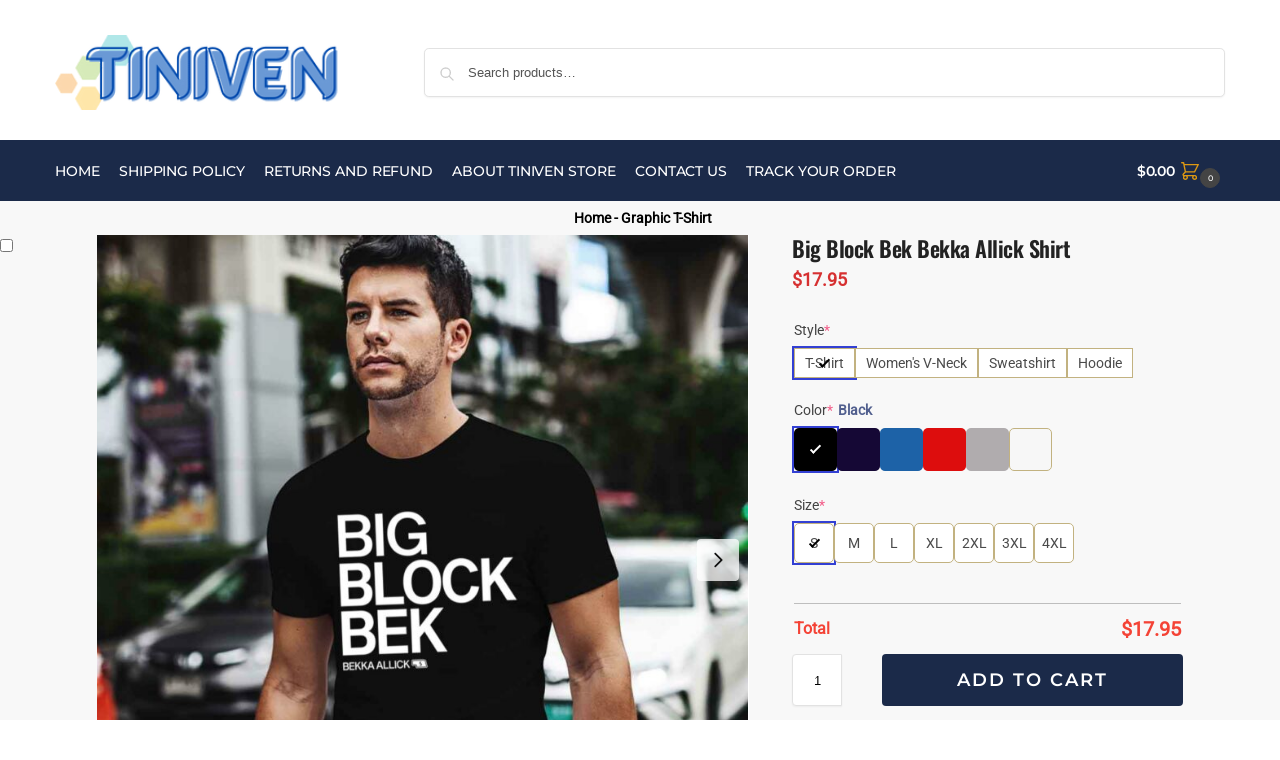

--- FILE ---
content_type: text/html; charset=UTF-8
request_url: https://tiniven.com/product/big-block-bek-bekka-allick-shirt
body_size: 39602
content:
<!doctype html>
<html lang="en-US" prefix="og: https://ogp.me/ns#">
<head>
<meta charset="UTF-8">
<meta name="viewport" content="height=device-height, width=device-width, initial-scale=1">
<link rel="profile" href="https://gmpg.org/xfn/11">
<link rel="pingback" href="https://tiniven.com/xmlrpc.php">

	<style>img:is([sizes="auto" i], [sizes^="auto," i]) { contain-intrinsic-size: 3000px 1500px }</style>
	
<!-- Google Tag Manager for WordPress by gtm4wp.com -->
<script data-cfasync="false" data-pagespeed-no-defer>
	var gtm4wp_datalayer_name = "dataLayer";
	var dataLayer = dataLayer || [];
	const gtm4wp_use_sku_instead = false;
	const gtm4wp_currency = 'USD';
	const gtm4wp_product_per_impression = 10;
	const gtm4wp_clear_ecommerce = false;

	const gtm4wp_scrollerscript_debugmode         = false;
	const gtm4wp_scrollerscript_callbacktime      = 100;
	const gtm4wp_scrollerscript_readerlocation    = 150;
	const gtm4wp_scrollerscript_contentelementid  = "content";
	const gtm4wp_scrollerscript_scannertime       = 60;
</script>
<!-- End Google Tag Manager for WordPress by gtm4wp.com -->
<!-- Search Engine Optimization by Rank Math PRO - https://rankmath.com/ -->
<title>Big Block Bek Bekka Allick Shirt - Tiniven Store</title>
<meta name="description" content="Buy Big block bek Bekka Allick Shirt with unique design, high quality material, fast delivery within 10 days and a flexible 30-day money-back guarantee policy. Shop now!"/>
<meta name="robots" content="follow, index, max-snippet:-1, max-video-preview:-1, max-image-preview:large"/>
<link rel="canonical" href="https://tiniven.com/product/big-block-bek-bekka-allick-shirt" />
<meta property="og:locale" content="en_US" />
<meta property="og:type" content="product" />
<meta property="og:title" content="Big Block Bek Bekka Allick Shirt - Tiniven Store" />
<meta property="og:description" content="Buy Big block bek Bekka Allick Shirt with unique design, high quality material, fast delivery within 10 days and a flexible 30-day money-back guarantee policy. Shop now!" />
<meta property="og:url" content="https://tiniven.com/product/big-block-bek-bekka-allick-shirt" />
<meta property="og:site_name" content="Tiniven" />
<meta property="og:updated_time" content="2025-10-17T11:38:48-05:00" />
<meta property="og:image" content="https://images.tiniven.com/Big-block-bek-Bekka-Allick-0-T-Shirt.jpg" />
<meta property="og:image:secure_url" content="https://images.tiniven.com/Big-block-bek-Bekka-Allick-0-T-Shirt.jpg" />
<meta property="og:image:width" content="1200" />
<meta property="og:image:height" content="1200" />
<meta property="og:image:alt" content="Big block bek Bekka Allick 0 T Shirt" />
<meta property="og:image:type" content="image/jpeg" />
<meta property="product:price:amount" content="17.95" />
<meta property="product:price:currency" content="USD" />
<meta property="product:availability" content="instock" />
<meta name="twitter:card" content="summary_large_image" />
<meta name="twitter:title" content="Big Block Bek Bekka Allick Shirt - Tiniven Store" />
<meta name="twitter:description" content="Buy Big block bek Bekka Allick Shirt with unique design, high quality material, fast delivery within 10 days and a flexible 30-day money-back guarantee policy. Shop now!" />
<meta name="twitter:image" content="https://images.tiniven.com/Big-block-bek-Bekka-Allick-0-T-Shirt.jpg" />
<meta name="twitter:label1" content="Price" />
<meta name="twitter:data1" content="&#036;17.95" />
<meta name="twitter:label2" content="Availability" />
<meta name="twitter:data2" content="In stock" />
<script type="application/ld+json" class="rank-math-schema-pro">{"@context":"https://schema.org","@graph":[{"@type":"Place","@id":"https://tiniven.com/#place","address":{"@type":"PostalAddress","streetAddress":"3900 Old Anson Rd","addressLocality":"Abilene","addressRegion":"TX","postalCode":"79601","addressCountry":"United States"}},{"@type":"Organization","@id":"https://tiniven.com/#organization","name":"Tiniven","url":"https://tiniven.com","sameAs":["https://www.facebook.com/topcooltee/"],"email":"support@tiniven.com","address":{"@type":"PostalAddress","streetAddress":"3900 Old Anson Rd","addressLocality":"Abilene","addressRegion":"TX","postalCode":"79601","addressCountry":"United States"},"logo":{"@type":"ImageObject","@id":"https://tiniven.com/#logo","url":"https://tiniven.com/wp-content/uploads/2024/01/Logo.png","contentUrl":"https://tiniven.com/wp-content/uploads/2024/01/Logo.png","caption":"Tiniven","inLanguage":"en-US","width":"300","height":"70"},"contactPoint":[{"@type":"ContactPoint","telephone":"+1-650-567-6563","contactType":"customer support"}],"location":{"@id":"https://tiniven.com/#place"}},{"@type":"WebSite","@id":"https://tiniven.com/#website","url":"https://tiniven.com","name":"Tiniven","publisher":{"@id":"https://tiniven.com/#organization"},"inLanguage":"en-US"},{"@type":"ImageObject","@id":"https://images.tiniven.com/Big-block-bek-Bekka-Allick-0-T-Shirt.jpg","url":"https://images.tiniven.com/Big-block-bek-Bekka-Allick-0-T-Shirt.jpg","width":"1200","height":"1200","caption":"Big block bek Bekka Allick 0 T Shirt","inLanguage":"en-US"},{"@type":"BreadcrumbList","@id":"https://tiniven.com/product/big-block-bek-bekka-allick-shirt#breadcrumb","itemListElement":[{"@type":"ListItem","position":"1","item":{"@id":"https://tiniven.com","name":"Home"}},{"@type":"ListItem","position":"2","item":{"@id":"https://tiniven.com/graphic-t-shirt","name":"Graphic T-Shirt"}},{"@type":"ListItem","position":"3","item":{"@id":"https://tiniven.com/product/big-block-bek-bekka-allick-shirt","name":"Big block bek Bekka Allick Shirt"}}]},{"@type":"ItemPage","@id":"https://tiniven.com/product/big-block-bek-bekka-allick-shirt#webpage","url":"https://tiniven.com/product/big-block-bek-bekka-allick-shirt","name":"Big Block Bek Bekka Allick Shirt - Tiniven Store","datePublished":"2024-02-26T10:43:47-06:00","dateModified":"2025-10-17T11:38:48-05:00","isPartOf":{"@id":"https://tiniven.com/#website"},"primaryImageOfPage":{"@id":"https://images.tiniven.com/Big-block-bek-Bekka-Allick-0-T-Shirt.jpg"},"inLanguage":"en-US","breadcrumb":{"@id":"https://tiniven.com/product/big-block-bek-bekka-allick-shirt#breadcrumb"}},{"@type":"Product","name":"Big block bek Bekka Allick Shirt - Tiniven Store","description":"Buy Big block bek Bekka Allick Shirt with unique design, high quality material, fast delivery within 10 days and a flexible 30-day money-back guarantee policy. Shop now!","sku":"TS-111124-1818623","category":"Graphic T-Shirt","mainEntityOfPage":{"@id":"https://tiniven.com/product/big-block-bek-bekka-allick-shirt#webpage"},"offers":{"@type":"Offer","price":"17.95","priceCurrency":"USD","priceValidUntil":"2027-12-31","availability":"https://schema.org/InStock","itemCondition":"NewCondition","url":"https://tiniven.com/product/big-block-bek-bekka-allick-shirt","seller":{"@type":"Organization","@id":"https://tiniven.com/","name":"Tiniven","url":"https://tiniven.com","logo":"https://tiniven.com/wp-content/uploads/2024/01/Logo.png"},"priceSpecification":{"price":"17.95","priceCurrency":"USD","valueAddedTaxIncluded":"true"},"shippingDetails":{"@type":"OfferShippingDetails","shippingDestination":{"@type":"DefinedRegion","addressCountry":"US"},"deliveryTime":{"@type":"ShippingDeliveryTime","cutoffTime":"14:00","businessDays":{"@type":"OpeningHoursSpecification","dayOfWeek":["https://schema.org/Monday","https://schema.org/Tuesday","https://schema.org/Wednesday","https://schema.org/Thursday","https://schema.org/Friday"],"opens":"08:00","closes":"18:00"},"handlingTime":{"@type":"QuantitativeValue","minValue":"1","maxValue":"2","unitCode":"d"},"transitTime":{"@type":"QuantitativeValue","minValue":"4","maxValue":"7","unitCode":"d"}},"shippingRate":{"@type":"MonetaryAmount","value":"0","currency":"USD"}},"hasMerchantReturnPolicy":{"@type":"MerchantReturnPolicy","applicableCountry":"US","returnPolicyCategory":"https://schema.org/MerchantReturnFiniteReturnWindow","merchantReturnDays":"60","returnMethod":"https://schema.org/ReturnByMail","inStoreReturnsOffered":"","returnFees":"https://schema.org/FreeReturn"}},"color":"Black","additionalProperty":[{"@type":"PropertyValue","name":"pa_age-group","value":"Adult"},{"@type":"PropertyValue","name":"pa_brand","value":"Tiniven Store"},{"@type":"PropertyValue","name":"pa_condition","value":"New"},{"@type":"PropertyValue","name":"pa_size-system","value":"US"},{"@type":"PropertyValue","name":"pa_size-type","value":"Regular"}],"@id":"https://tiniven.com/product/big-block-bek-bekka-allick-shirt#richSnippet","image":{"@id":"https://images.tiniven.com/Big-block-bek-Bekka-Allick-0-T-Shirt.jpg"}}]}</script>
<!-- /Rank Math WordPress SEO plugin -->

<link rel='dns-prefetch' href='//widget.trustpilot.com' />
<link rel="alternate" type="application/rss+xml" title="Tiniven Store &raquo; Feed" href="https://tiniven.com/feed" />
<link rel="alternate" type="application/rss+xml" title="Tiniven Store &raquo; Comments Feed" href="https://tiniven.com/comments/feed" />
<link rel="alternate" type="application/rss+xml" title="Tiniven Store &raquo; Big block bek Bekka Allick Shirt Comments Feed" href="https://tiniven.com/product/big-block-bek-bekka-allick-shirt/feed" />
<script type="text/javascript">
/* <![CDATA[ */
window._wpemojiSettings = {"baseUrl":"https:\/\/s.w.org\/images\/core\/emoji\/15.0.3\/72x72\/","ext":".png","svgUrl":"https:\/\/s.w.org\/images\/core\/emoji\/15.0.3\/svg\/","svgExt":".svg","source":{"concatemoji":"https:\/\/tiniven.com\/wp-includes\/js\/wp-emoji-release.min.js?ver=6.7.1"}};
/*! This file is auto-generated */
!function(i,n){var o,s,e;function c(e){try{var t={supportTests:e,timestamp:(new Date).valueOf()};sessionStorage.setItem(o,JSON.stringify(t))}catch(e){}}function p(e,t,n){e.clearRect(0,0,e.canvas.width,e.canvas.height),e.fillText(t,0,0);var t=new Uint32Array(e.getImageData(0,0,e.canvas.width,e.canvas.height).data),r=(e.clearRect(0,0,e.canvas.width,e.canvas.height),e.fillText(n,0,0),new Uint32Array(e.getImageData(0,0,e.canvas.width,e.canvas.height).data));return t.every(function(e,t){return e===r[t]})}function u(e,t,n){switch(t){case"flag":return n(e,"\ud83c\udff3\ufe0f\u200d\u26a7\ufe0f","\ud83c\udff3\ufe0f\u200b\u26a7\ufe0f")?!1:!n(e,"\ud83c\uddfa\ud83c\uddf3","\ud83c\uddfa\u200b\ud83c\uddf3")&&!n(e,"\ud83c\udff4\udb40\udc67\udb40\udc62\udb40\udc65\udb40\udc6e\udb40\udc67\udb40\udc7f","\ud83c\udff4\u200b\udb40\udc67\u200b\udb40\udc62\u200b\udb40\udc65\u200b\udb40\udc6e\u200b\udb40\udc67\u200b\udb40\udc7f");case"emoji":return!n(e,"\ud83d\udc26\u200d\u2b1b","\ud83d\udc26\u200b\u2b1b")}return!1}function f(e,t,n){var r="undefined"!=typeof WorkerGlobalScope&&self instanceof WorkerGlobalScope?new OffscreenCanvas(300,150):i.createElement("canvas"),a=r.getContext("2d",{willReadFrequently:!0}),o=(a.textBaseline="top",a.font="600 32px Arial",{});return e.forEach(function(e){o[e]=t(a,e,n)}),o}function t(e){var t=i.createElement("script");t.src=e,t.defer=!0,i.head.appendChild(t)}"undefined"!=typeof Promise&&(o="wpEmojiSettingsSupports",s=["flag","emoji"],n.supports={everything:!0,everythingExceptFlag:!0},e=new Promise(function(e){i.addEventListener("DOMContentLoaded",e,{once:!0})}),new Promise(function(t){var n=function(){try{var e=JSON.parse(sessionStorage.getItem(o));if("object"==typeof e&&"number"==typeof e.timestamp&&(new Date).valueOf()<e.timestamp+604800&&"object"==typeof e.supportTests)return e.supportTests}catch(e){}return null}();if(!n){if("undefined"!=typeof Worker&&"undefined"!=typeof OffscreenCanvas&&"undefined"!=typeof URL&&URL.createObjectURL&&"undefined"!=typeof Blob)try{var e="postMessage("+f.toString()+"("+[JSON.stringify(s),u.toString(),p.toString()].join(",")+"));",r=new Blob([e],{type:"text/javascript"}),a=new Worker(URL.createObjectURL(r),{name:"wpTestEmojiSupports"});return void(a.onmessage=function(e){c(n=e.data),a.terminate(),t(n)})}catch(e){}c(n=f(s,u,p))}t(n)}).then(function(e){for(var t in e)n.supports[t]=e[t],n.supports.everything=n.supports.everything&&n.supports[t],"flag"!==t&&(n.supports.everythingExceptFlag=n.supports.everythingExceptFlag&&n.supports[t]);n.supports.everythingExceptFlag=n.supports.everythingExceptFlag&&!n.supports.flag,n.DOMReady=!1,n.readyCallback=function(){n.DOMReady=!0}}).then(function(){return e}).then(function(){var e;n.supports.everything||(n.readyCallback(),(e=n.source||{}).concatemoji?t(e.concatemoji):e.wpemoji&&e.twemoji&&(t(e.twemoji),t(e.wpemoji)))}))}((window,document),window._wpemojiSettings);
/* ]]> */
</script>
<style id='wp-emoji-styles-inline-css' type='text/css'>

	img.wp-smiley, img.emoji {
		display: inline !important;
		border: none !important;
		box-shadow: none !important;
		height: 1em !important;
		width: 1em !important;
		margin: 0 0.07em !important;
		vertical-align: -0.1em !important;
		background: none !important;
		padding: 0 !important;
	}
</style>
<link rel='stylesheet' id='wp-block-library-css' href='https://tiniven.com/wp-includes/css/dist/block-library/style.min.css?ver=6.7.1' type='text/css' media='all' />
<style id='rank-math-toc-block-style-inline-css' type='text/css'>
.wp-block-rank-math-toc-block nav ol{counter-reset:item}.wp-block-rank-math-toc-block nav ol li{display:block}.wp-block-rank-math-toc-block nav ol li:before{content:counters(item, ".") " ";counter-increment:item}

</style>
<style id='global-styles-inline-css' type='text/css'>
:root{--wp--preset--aspect-ratio--square: 1;--wp--preset--aspect-ratio--4-3: 4/3;--wp--preset--aspect-ratio--3-4: 3/4;--wp--preset--aspect-ratio--3-2: 3/2;--wp--preset--aspect-ratio--2-3: 2/3;--wp--preset--aspect-ratio--16-9: 16/9;--wp--preset--aspect-ratio--9-16: 9/16;--wp--preset--color--black: #000000;--wp--preset--color--cyan-bluish-gray: #abb8c3;--wp--preset--color--white: #ffffff;--wp--preset--color--pale-pink: #f78da7;--wp--preset--color--vivid-red: #cf2e2e;--wp--preset--color--luminous-vivid-orange: #ff6900;--wp--preset--color--luminous-vivid-amber: #fcb900;--wp--preset--color--light-green-cyan: #7bdcb5;--wp--preset--color--vivid-green-cyan: #00d084;--wp--preset--color--pale-cyan-blue: #8ed1fc;--wp--preset--color--vivid-cyan-blue: #0693e3;--wp--preset--color--vivid-purple: #9b51e0;--wp--preset--gradient--vivid-cyan-blue-to-vivid-purple: linear-gradient(135deg,rgba(6,147,227,1) 0%,rgb(155,81,224) 100%);--wp--preset--gradient--light-green-cyan-to-vivid-green-cyan: linear-gradient(135deg,rgb(122,220,180) 0%,rgb(0,208,130) 100%);--wp--preset--gradient--luminous-vivid-amber-to-luminous-vivid-orange: linear-gradient(135deg,rgba(252,185,0,1) 0%,rgba(255,105,0,1) 100%);--wp--preset--gradient--luminous-vivid-orange-to-vivid-red: linear-gradient(135deg,rgba(255,105,0,1) 0%,rgb(207,46,46) 100%);--wp--preset--gradient--very-light-gray-to-cyan-bluish-gray: linear-gradient(135deg,rgb(238,238,238) 0%,rgb(169,184,195) 100%);--wp--preset--gradient--cool-to-warm-spectrum: linear-gradient(135deg,rgb(74,234,220) 0%,rgb(151,120,209) 20%,rgb(207,42,186) 40%,rgb(238,44,130) 60%,rgb(251,105,98) 80%,rgb(254,248,76) 100%);--wp--preset--gradient--blush-light-purple: linear-gradient(135deg,rgb(255,206,236) 0%,rgb(152,150,240) 100%);--wp--preset--gradient--blush-bordeaux: linear-gradient(135deg,rgb(254,205,165) 0%,rgb(254,45,45) 50%,rgb(107,0,62) 100%);--wp--preset--gradient--luminous-dusk: linear-gradient(135deg,rgb(255,203,112) 0%,rgb(199,81,192) 50%,rgb(65,88,208) 100%);--wp--preset--gradient--pale-ocean: linear-gradient(135deg,rgb(255,245,203) 0%,rgb(182,227,212) 50%,rgb(51,167,181) 100%);--wp--preset--gradient--electric-grass: linear-gradient(135deg,rgb(202,248,128) 0%,rgb(113,206,126) 100%);--wp--preset--gradient--midnight: linear-gradient(135deg,rgb(2,3,129) 0%,rgb(40,116,252) 100%);--wp--preset--font-size--small: clamp(1rem, 1rem + ((1vw - 0.2rem) * 0.368), 1.2rem);--wp--preset--font-size--medium: clamp(1rem, 1rem + ((1vw - 0.2rem) * 0.92), 1.5rem);--wp--preset--font-size--large: clamp(1.5rem, 1.5rem + ((1vw - 0.2rem) * 0.92), 2rem);--wp--preset--font-size--x-large: clamp(1.5rem, 1.5rem + ((1vw - 0.2rem) * 1.379), 2.25rem);--wp--preset--font-size--x-small: 0.85rem;--wp--preset--font-size--base: clamp(1rem, 1rem + ((1vw - 0.2rem) * 0.46), 1.25rem);--wp--preset--font-size--xx-large: clamp(2rem, 2rem + ((1vw - 0.2rem) * 1.839), 3rem);--wp--preset--font-size--xxx-large: clamp(2.25rem, 2.25rem + ((1vw - 0.2rem) * 3.218), 4rem);--wp--preset--spacing--20: 0.44rem;--wp--preset--spacing--30: 0.67rem;--wp--preset--spacing--40: 1rem;--wp--preset--spacing--50: 1.5rem;--wp--preset--spacing--60: 2.25rem;--wp--preset--spacing--70: 3.38rem;--wp--preset--spacing--80: 5.06rem;--wp--preset--spacing--small: clamp(.25rem, 2.5vw, 0.75rem);--wp--preset--spacing--medium: clamp(1rem, 4vw, 2rem);--wp--preset--spacing--large: clamp(1.25rem, 6vw, 3rem);--wp--preset--spacing--x-large: clamp(3rem, 7vw, 5rem);--wp--preset--spacing--xx-large: clamp(4rem, 9vw, 7rem);--wp--preset--spacing--xxx-large: clamp(5rem, 12vw, 9rem);--wp--preset--spacing--xxxx-large: clamp(6rem, 14vw, 13rem);--wp--preset--shadow--natural: 6px 6px 9px rgba(0, 0, 0, 0.2);--wp--preset--shadow--deep: 12px 12px 50px rgba(0, 0, 0, 0.4);--wp--preset--shadow--sharp: 6px 6px 0px rgba(0, 0, 0, 0.2);--wp--preset--shadow--outlined: 6px 6px 0px -3px rgba(255, 255, 255, 1), 6px 6px rgba(0, 0, 0, 1);--wp--preset--shadow--crisp: 6px 6px 0px rgba(0, 0, 0, 1);--wp--custom--line-height--none: 1;--wp--custom--line-height--tight: 1.1;--wp--custom--line-height--snug: 1.2;--wp--custom--line-height--normal: 1.5;--wp--custom--line-height--relaxed: 1.625;--wp--custom--line-height--loose: 2;--wp--custom--line-height--body: 1.618;}:root { --wp--style--global--content-size: 900px;--wp--style--global--wide-size: 1190px; }:where(body) { margin: 0; }.wp-site-blocks { padding-top: var(--wp--style--root--padding-top); padding-bottom: var(--wp--style--root--padding-bottom); }.has-global-padding { padding-right: var(--wp--style--root--padding-right); padding-left: var(--wp--style--root--padding-left); }.has-global-padding > .alignfull { margin-right: calc(var(--wp--style--root--padding-right) * -1); margin-left: calc(var(--wp--style--root--padding-left) * -1); }.has-global-padding :where(:not(.alignfull.is-layout-flow) > .has-global-padding:not(.wp-block-block, .alignfull)) { padding-right: 0; padding-left: 0; }.has-global-padding :where(:not(.alignfull.is-layout-flow) > .has-global-padding:not(.wp-block-block, .alignfull)) > .alignfull { margin-left: 0; margin-right: 0; }.wp-site-blocks > .alignleft { float: left; margin-right: 2em; }.wp-site-blocks > .alignright { float: right; margin-left: 2em; }.wp-site-blocks > .aligncenter { justify-content: center; margin-left: auto; margin-right: auto; }:where(.wp-site-blocks) > * { margin-block-start: var(--wp--preset--spacing--medium); margin-block-end: 0; }:where(.wp-site-blocks) > :first-child { margin-block-start: 0; }:where(.wp-site-blocks) > :last-child { margin-block-end: 0; }:root { --wp--style--block-gap: var(--wp--preset--spacing--medium); }:root :where(.is-layout-flow) > :first-child{margin-block-start: 0;}:root :where(.is-layout-flow) > :last-child{margin-block-end: 0;}:root :where(.is-layout-flow) > *{margin-block-start: var(--wp--preset--spacing--medium);margin-block-end: 0;}:root :where(.is-layout-constrained) > :first-child{margin-block-start: 0;}:root :where(.is-layout-constrained) > :last-child{margin-block-end: 0;}:root :where(.is-layout-constrained) > *{margin-block-start: var(--wp--preset--spacing--medium);margin-block-end: 0;}:root :where(.is-layout-flex){gap: var(--wp--preset--spacing--medium);}:root :where(.is-layout-grid){gap: var(--wp--preset--spacing--medium);}.is-layout-flow > .alignleft{float: left;margin-inline-start: 0;margin-inline-end: 2em;}.is-layout-flow > .alignright{float: right;margin-inline-start: 2em;margin-inline-end: 0;}.is-layout-flow > .aligncenter{margin-left: auto !important;margin-right: auto !important;}.is-layout-constrained > .alignleft{float: left;margin-inline-start: 0;margin-inline-end: 2em;}.is-layout-constrained > .alignright{float: right;margin-inline-start: 2em;margin-inline-end: 0;}.is-layout-constrained > .aligncenter{margin-left: auto !important;margin-right: auto !important;}.is-layout-constrained > :where(:not(.alignleft):not(.alignright):not(.alignfull)){max-width: var(--wp--style--global--content-size);margin-left: auto !important;margin-right: auto !important;}.is-layout-constrained > .alignwide{max-width: var(--wp--style--global--wide-size);}body .is-layout-flex{display: flex;}.is-layout-flex{flex-wrap: wrap;align-items: center;}.is-layout-flex > :is(*, div){margin: 0;}body .is-layout-grid{display: grid;}.is-layout-grid > :is(*, div){margin: 0;}body{font-family: var(--wp--preset--font-family--primary);--wp--style--root--padding-top: 0;--wp--style--root--padding-right: var(--wp--preset--spacing--medium);--wp--style--root--padding-bottom: 0;--wp--style--root--padding-left: var(--wp--preset--spacing--medium);}a:where(:not(.wp-element-button)){text-decoration: false;}:root :where(.wp-element-button, .wp-block-button__link){background-color: #32373c;border-width: 0;color: #fff;font-family: inherit;font-size: inherit;line-height: inherit;padding: calc(0.667em + 2px) calc(1.333em + 2px);text-decoration: none;}.has-black-color{color: var(--wp--preset--color--black) !important;}.has-cyan-bluish-gray-color{color: var(--wp--preset--color--cyan-bluish-gray) !important;}.has-white-color{color: var(--wp--preset--color--white) !important;}.has-pale-pink-color{color: var(--wp--preset--color--pale-pink) !important;}.has-vivid-red-color{color: var(--wp--preset--color--vivid-red) !important;}.has-luminous-vivid-orange-color{color: var(--wp--preset--color--luminous-vivid-orange) !important;}.has-luminous-vivid-amber-color{color: var(--wp--preset--color--luminous-vivid-amber) !important;}.has-light-green-cyan-color{color: var(--wp--preset--color--light-green-cyan) !important;}.has-vivid-green-cyan-color{color: var(--wp--preset--color--vivid-green-cyan) !important;}.has-pale-cyan-blue-color{color: var(--wp--preset--color--pale-cyan-blue) !important;}.has-vivid-cyan-blue-color{color: var(--wp--preset--color--vivid-cyan-blue) !important;}.has-vivid-purple-color{color: var(--wp--preset--color--vivid-purple) !important;}.has-black-background-color{background-color: var(--wp--preset--color--black) !important;}.has-cyan-bluish-gray-background-color{background-color: var(--wp--preset--color--cyan-bluish-gray) !important;}.has-white-background-color{background-color: var(--wp--preset--color--white) !important;}.has-pale-pink-background-color{background-color: var(--wp--preset--color--pale-pink) !important;}.has-vivid-red-background-color{background-color: var(--wp--preset--color--vivid-red) !important;}.has-luminous-vivid-orange-background-color{background-color: var(--wp--preset--color--luminous-vivid-orange) !important;}.has-luminous-vivid-amber-background-color{background-color: var(--wp--preset--color--luminous-vivid-amber) !important;}.has-light-green-cyan-background-color{background-color: var(--wp--preset--color--light-green-cyan) !important;}.has-vivid-green-cyan-background-color{background-color: var(--wp--preset--color--vivid-green-cyan) !important;}.has-pale-cyan-blue-background-color{background-color: var(--wp--preset--color--pale-cyan-blue) !important;}.has-vivid-cyan-blue-background-color{background-color: var(--wp--preset--color--vivid-cyan-blue) !important;}.has-vivid-purple-background-color{background-color: var(--wp--preset--color--vivid-purple) !important;}.has-black-border-color{border-color: var(--wp--preset--color--black) !important;}.has-cyan-bluish-gray-border-color{border-color: var(--wp--preset--color--cyan-bluish-gray) !important;}.has-white-border-color{border-color: var(--wp--preset--color--white) !important;}.has-pale-pink-border-color{border-color: var(--wp--preset--color--pale-pink) !important;}.has-vivid-red-border-color{border-color: var(--wp--preset--color--vivid-red) !important;}.has-luminous-vivid-orange-border-color{border-color: var(--wp--preset--color--luminous-vivid-orange) !important;}.has-luminous-vivid-amber-border-color{border-color: var(--wp--preset--color--luminous-vivid-amber) !important;}.has-light-green-cyan-border-color{border-color: var(--wp--preset--color--light-green-cyan) !important;}.has-vivid-green-cyan-border-color{border-color: var(--wp--preset--color--vivid-green-cyan) !important;}.has-pale-cyan-blue-border-color{border-color: var(--wp--preset--color--pale-cyan-blue) !important;}.has-vivid-cyan-blue-border-color{border-color: var(--wp--preset--color--vivid-cyan-blue) !important;}.has-vivid-purple-border-color{border-color: var(--wp--preset--color--vivid-purple) !important;}.has-vivid-cyan-blue-to-vivid-purple-gradient-background{background: var(--wp--preset--gradient--vivid-cyan-blue-to-vivid-purple) !important;}.has-light-green-cyan-to-vivid-green-cyan-gradient-background{background: var(--wp--preset--gradient--light-green-cyan-to-vivid-green-cyan) !important;}.has-luminous-vivid-amber-to-luminous-vivid-orange-gradient-background{background: var(--wp--preset--gradient--luminous-vivid-amber-to-luminous-vivid-orange) !important;}.has-luminous-vivid-orange-to-vivid-red-gradient-background{background: var(--wp--preset--gradient--luminous-vivid-orange-to-vivid-red) !important;}.has-very-light-gray-to-cyan-bluish-gray-gradient-background{background: var(--wp--preset--gradient--very-light-gray-to-cyan-bluish-gray) !important;}.has-cool-to-warm-spectrum-gradient-background{background: var(--wp--preset--gradient--cool-to-warm-spectrum) !important;}.has-blush-light-purple-gradient-background{background: var(--wp--preset--gradient--blush-light-purple) !important;}.has-blush-bordeaux-gradient-background{background: var(--wp--preset--gradient--blush-bordeaux) !important;}.has-luminous-dusk-gradient-background{background: var(--wp--preset--gradient--luminous-dusk) !important;}.has-pale-ocean-gradient-background{background: var(--wp--preset--gradient--pale-ocean) !important;}.has-electric-grass-gradient-background{background: var(--wp--preset--gradient--electric-grass) !important;}.has-midnight-gradient-background{background: var(--wp--preset--gradient--midnight) !important;}.has-small-font-size{font-size: var(--wp--preset--font-size--small) !important;}.has-medium-font-size{font-size: var(--wp--preset--font-size--medium) !important;}.has-large-font-size{font-size: var(--wp--preset--font-size--large) !important;}.has-x-large-font-size{font-size: var(--wp--preset--font-size--x-large) !important;}.has-x-small-font-size{font-size: var(--wp--preset--font-size--x-small) !important;}.has-base-font-size{font-size: var(--wp--preset--font-size--base) !important;}.has-xx-large-font-size{font-size: var(--wp--preset--font-size--xx-large) !important;}.has-xxx-large-font-size{font-size: var(--wp--preset--font-size--xxx-large) !important;}
:root :where(.wp-block-columns){margin-bottom: 0px;}
:root :where(.wp-block-pullquote){font-size: clamp(0.984em, 0.984rem + ((1vw - 0.2em) * 0.949), 1.5em);line-height: 1.6;}
:root :where(.wp-block-spacer){margin-top: 0 !important;}
</style>
<style id='woocommerce-inline-inline-css' type='text/css'>
.woocommerce form .form-row .required { visibility: visible; }
</style>
<link rel='stylesheet' id='brands-styles-css' href='https://tiniven.com/wp-content/plugins/woocommerce/assets/css/brands.css?ver=10.2.3' type='text/css' media='all' />
<link rel='stylesheet' id='commercegurus-swiperjscss-css' href='https://tiniven.com/wp-content/plugins/commercegurus-commercekit/assets/css/swiper-bundle.min.css?ver=2.4.0' type='text/css' media='all' />
<link rel='stylesheet' id='shoptimizer-main-min-css' href='https://tiniven.com/wp-content/themes/shoptimizer/assets/css/main/main.min.css?ver=2.8.5' type='text/css' media='all' />
<link rel='stylesheet' id='shoptimizer-product-min-css' href='https://tiniven.com/wp-content/themes/shoptimizer/assets/css/main/product.min.css?ver=2.8.5' type='text/css' media='all' />
<link rel='stylesheet' id='shoptimizer-comments-min-css' href='https://tiniven.com/wp-content/themes/shoptimizer/assets/css/main/comments.min.css?ver=2.8.5' type='text/css' media='all' />
<link rel='stylesheet' id='shoptimizer-dynamic-style-css' href='https://tiniven.com/wp-content/themes/shoptimizer/assets/css/main/dynamic.css?ver=2.8.5' type='text/css' media='all' />
<link rel='stylesheet' id='shoptimizer-blocks-min-css' href='https://tiniven.com/wp-content/themes/shoptimizer/assets/css/main/blocks.min.css?ver=2.8.5' type='text/css' media='all' />
<link rel='stylesheet' id='wcpa-frontend-css' href='https://tiniven.com/wp-content/plugins/woo-custom-product-addons-pro/assets/css/style_1.css?ver=5.2.2' type='text/css' media='all' />
<link rel='stylesheet' id='shoptimizer-elementor-pro-css' href='https://tiniven.com/wp-content/themes/shoptimizer/inc/compatibility/elementor-pro/elementor-pro.css?ver=6.7.1' type='text/css' media='all' />
<link rel='stylesheet' id='shoptimizer-wpforms-style-css' href='https://tiniven.com/wp-content/themes/shoptimizer/inc/compatibility/wpforms/wpforms.css?ver=6.7.1' type='text/css' media='all' />
<link rel='stylesheet' id='yit-tabmanager-frontend-css' href='https://tiniven.com/wp-content/plugins/yith-woocommerce-tab-manager-premium/assets/css/yith-tab-manager-frontend.css?ver=1.21.0' type='text/css' media='all' />
<link rel='stylesheet' id='font-awesome-css' href='https://tiniven.com/wp-content/plugins/elementor/assets/lib/font-awesome/css/font-awesome.min.css?ver=4.7.0' type='text/css' media='all' />
<style id='font-awesome-inline-css' type='text/css'>
[data-font="FontAwesome"]:before {font-family: 'FontAwesome' !important;content: attr(data-icon) !important;speak: none !important;font-weight: normal !important;font-variant: normal !important;text-transform: none !important;line-height: 1 !important;font-style: normal !important;-webkit-font-smoothing: antialiased !important;-moz-osx-font-smoothing: grayscale !important;}
</style>
<script type="text/javascript" src="https://tiniven.com/wp-content/plugins/commercegurus-commercekit/assets/js/js.cookie.min.js?ver=3.0.5" id="js-cookie-js" defer="defer" data-wp-strategy="defer"></script>
<script type="text/javascript" id="tp-js-js-extra">
/* <![CDATA[ */
var trustpilot_settings = {"key":"hZQzs0eGxp1gdL5g","TrustpilotScriptUrl":"https:\/\/invitejs.trustpilot.com\/tp.min.js","IntegrationAppUrl":"\/\/ecommscript-integrationapp.trustpilot.com","PreviewScriptUrl":"\/\/ecommplugins-scripts.trustpilot.com\/v2.1\/js\/preview.min.js","PreviewCssUrl":"\/\/ecommplugins-scripts.trustpilot.com\/v2.1\/css\/preview.min.css","PreviewWPCssUrl":"\/\/ecommplugins-scripts.trustpilot.com\/v2.1\/css\/preview_wp.css","WidgetScriptUrl":"\/\/widget.trustpilot.com\/bootstrap\/v5\/tp.widget.bootstrap.min.js"};
/* ]]> */
</script>
<script type="text/javascript" src="https://tiniven.com/wp-content/plugins/trustpilot-reviews/review/assets/js/headerScript.min.js?ver=1.0&#039; async=&#039;async" id="tp-js-js"></script>
<script type="text/javascript" src="//widget.trustpilot.com/bootstrap/v5/tp.widget.bootstrap.min.js?ver=1.0&#039; async=&#039;async" id="widget-bootstrap-js"></script>
<script type="text/javascript" id="trustbox-js-extra">
/* <![CDATA[ */
var trustbox_settings = {"page":"product","sku":["TS-111124-1818623","TRUSTPILOT_SKU_VALUE_1671637501"],"name":"Big block bek Bekka Allick Shirt"};
var trustpilot_trustbox_settings = {"trustboxes":[{"enabled":"enabled","snippet":"[base64]","customizations":"[base64]","defaults":"[base64]","page":"product","position":"after","corner":"top: #{Y}px; left: #{X}px;","paddingx":"0","paddingy":"0","zindex":"1000","clear":"both","xpaths":"[base64]","sku":"TRUSTPILOT_SKU_VALUE_1671673469,TS-111124-2256190","name":"Wonder Woman Georgia Bulldogs Shirt","widgetName":"Review Collector","repeatable":false,"uuid":"e41c9610-2046-7e96-8eef-be269619e572","error":null,"repeatXpath":{"xpathById":{"prefix":"","suffix":""},"xpathFromRoot":{"prefix":"","suffix":""}},"width":"100%","height":"52px","locale":"en-US"},{"enabled":"enabled","snippet":"[base64]","customizations":"[base64]","defaults":"[base64]","page":"category","position":"after","corner":"top: #{Y}px; left: #{X}px;","paddingx":"0","paddingy":"0","zindex":"1000","clear":"both","xpaths":"WyJpZChcInByaW1hcnlcIikiLCIvL0RJVltAY2xhc3M9XCJjb250ZW50LWFyZWFcIl0iLCIvSFRNTFsxXS9CT0RZWzFdL0RJVlszXS9ESVZbNV0vRElWWzFdL0RJVlsyXS9ESVZbMV0iXQ==","sku":"TRUSTPILOT_SKU_VALUE_1671673469,TS-111124-2256190","name":"Wonder Woman Georgia Bulldogs Shirt","widgetName":"Review Collector","repeatable":false,"uuid":"ab8bcc8b-152e-9a1a-392f-9e53b0abba0d","error":null,"repeatXpath":{"xpathById":{"prefix":"","suffix":""},"xpathFromRoot":{"prefix":"","suffix":""}},"width":"100%","height":"52px","locale":"en-US"}]};
/* ]]> */
</script>
<script type="text/javascript" src="https://tiniven.com/wp-content/plugins/trustpilot-reviews/review/assets/js/trustBoxScript.min.js?ver=1.0&#039; async=&#039;async" id="trustbox-js"></script>
<script type="text/javascript" id="jquery-core-js-extra">
/* <![CDATA[ */
var pp = {"ajax_url":"https:\/\/tiniven.com\/wp-admin\/admin-ajax.php"};
/* ]]> */
</script>
<script type="text/javascript" src="https://tiniven.com/wp-includes/js/jquery/jquery.min.js?ver=3.7.1" id="jquery-core-js"></script>
<script type="text/javascript" src="https://tiniven.com/wp-includes/js/jquery/jquery-migrate.min.js?ver=3.4.1" id="jquery-migrate-js"></script>
<script type="text/javascript" src="https://tiniven.com/wp-content/plugins/woocommerce/assets/js/jquery-blockui/jquery.blockUI.min.js?ver=2.7.0-wc.10.2.3" id="jquery-blockui-js" defer="defer" data-wp-strategy="defer"></script>
<script type="text/javascript" id="wc-add-to-cart-js-extra">
/* <![CDATA[ */
var wc_add_to_cart_params = {"ajax_url":"\/wp-admin\/admin-ajax.php","wc_ajax_url":"\/?wc-ajax=%%endpoint%%","i18n_view_cart":"View cart","cart_url":"https:\/\/tiniven.com\/cart","is_cart":"","cart_redirect_after_add":"no"};
/* ]]> */
</script>
<script type="text/javascript" src="https://tiniven.com/wp-content/plugins/woocommerce/assets/js/frontend/add-to-cart.min.js?ver=10.2.3" id="wc-add-to-cart-js" defer="defer" data-wp-strategy="defer"></script>
<script type="text/javascript" id="wc-single-product-js-extra">
/* <![CDATA[ */
var wc_single_product_params = {"i18n_required_rating_text":"Please select a rating","i18n_rating_options":["1 of 5 stars","2 of 5 stars","3 of 5 stars","4 of 5 stars","5 of 5 stars"],"i18n_product_gallery_trigger_text":"View full-screen image gallery","review_rating_required":"yes","flexslider":{"rtl":false,"animation":"slide","smoothHeight":true,"directionNav":true,"controlNav":"thumbnails","slideshow":false,"animationSpeed":500,"animationLoop":false,"allowOneSlide":false},"zoom_enabled":"","zoom_options":[],"photoswipe_enabled":"","photoswipe_options":{"shareEl":false,"closeOnScroll":false,"history":false,"hideAnimationDuration":0,"showAnimationDuration":0},"flexslider_enabled":""};
/* ]]> */
</script>
<script type="text/javascript" src="https://tiniven.com/wp-content/plugins/woocommerce/assets/js/frontend/single-product.min.js?ver=10.2.3" id="wc-single-product-js" defer="defer" data-wp-strategy="defer"></script>
<script type="text/javascript" id="woocommerce-js-extra">
/* <![CDATA[ */
var woocommerce_params = {"ajax_url":"\/wp-admin\/admin-ajax.php","wc_ajax_url":"\/?wc-ajax=%%endpoint%%","i18n_password_show":"Show password","i18n_password_hide":"Hide password"};
/* ]]> */
</script>
<script type="text/javascript" src="https://tiniven.com/wp-content/plugins/woocommerce/assets/js/frontend/woocommerce.min.js?ver=10.2.3" id="woocommerce-js" defer="defer" data-wp-strategy="defer"></script>
<script type="text/javascript" src="https://tiniven.com/wp-content/plugins/duracelltomi-google-tag-manager/dist/js/analytics-talk-content-tracking.js?ver=1.20.2" id="gtm4wp-scroll-tracking-js"></script>
<link rel="https://api.w.org/" href="https://tiniven.com/wp-json/" /><link rel="alternate" title="JSON" type="application/json" href="https://tiniven.com/wp-json/wp/v2/product/1671637501" /><link rel="EditURI" type="application/rsd+xml" title="RSD" href="https://tiniven.com/xmlrpc.php?rsd" />
<meta name="generator" content="WordPress 6.7.1" />
<link rel='shortlink' href='https://tiniven.com/?p=1671637501' />
<link rel="alternate" title="oEmbed (JSON)" type="application/json+oembed" href="https://tiniven.com/wp-json/oembed/1.0/embed?url=https%3A%2F%2Ftiniven.com%2Fproduct%2Fbig-block-bek-bekka-allick-shirt" />
<link rel="alternate" title="oEmbed (XML)" type="text/xml+oembed" href="https://tiniven.com/wp-json/oembed/1.0/embed?url=https%3A%2F%2Ftiniven.com%2Fproduct%2Fbig-block-bek-bekka-allick-shirt&#038;format=xml" />
	<script type="text/javascript"> var commercekit_ajs = {"ajax_url":"\/?commercekit-ajax","ajax_nonce":0}; var commercekit_pdp = {"pdp_thumbnails":4,"pdp_m_thumbs":4,"pdp_v_thumbs":5,"pdp_lightbox":0,"pdp_lightbox_cap":0,"pdp_gallery_layout":"horizontal","pdp_sticky_atc":0,"cgkit_sticky_hdr_class":"body.sticky-m header.site-header","pdp_mobile_layout":"default","pdp_showedge_percent":"1.1","pdp_json_data":0,"pdp_gal_loaded":0}; var commercekit_as = []; </script>
	
<!-- Google Tag Manager for WordPress by gtm4wp.com -->
<!-- GTM Container placement set to automatic -->
<script data-cfasync="false" data-pagespeed-no-defer type="text/javascript">
	var dataLayer_content = {"pagePostType":"product","pagePostType2":"single-product","pagePostAuthor":"tiniven","customerTotalOrders":0,"customerTotalOrderValue":0,"customerFirstName":"","customerLastName":"","customerBillingFirstName":"","customerBillingLastName":"","customerBillingCompany":"","customerBillingAddress1":"","customerBillingAddress2":"","customerBillingCity":"","customerBillingState":"","customerBillingPostcode":"","customerBillingCountry":"","customerBillingEmail":"","customerBillingEmailHash":"","customerBillingPhone":"","customerShippingFirstName":"","customerShippingLastName":"","customerShippingCompany":"","customerShippingAddress1":"","customerShippingAddress2":"","customerShippingCity":"","customerShippingState":"","customerShippingPostcode":"","customerShippingCountry":"","productRatingCounts":[],"productAverageRating":0,"productReviewCount":0,"productType":"simple","productIsVariable":0};
	dataLayer.push( dataLayer_content );
</script>
<script data-cfasync="false">
(function(w,d,s,l,i){w[l]=w[l]||[];w[l].push({'gtm.start':
new Date().getTime(),event:'gtm.js'});var f=d.getElementsByTagName(s)[0],
j=d.createElement(s),dl=l!='dataLayer'?'&l='+l:'';j.async=true;j.src=
'//www.googletagmanager.com/gtm.js?id='+i+dl;f.parentNode.insertBefore(j,f);
})(window,document,'script','dataLayer','GTM-T5CNMF2');
</script>
<!-- End Google Tag Manager for WordPress by gtm4wp.com -->
	<noscript><style>.woocommerce-product-gallery{ opacity: 1 !important; }</style></noscript>
	<meta name="generator" content="Elementor 3.23.1; features: e_optimized_css_loading, additional_custom_breakpoints, e_lazyload; settings: css_print_method-external, google_font-enabled, font_display-swap">
			<style>
				.e-con.e-parent:nth-of-type(n+4):not(.e-lazyloaded):not(.e-no-lazyload),
				.e-con.e-parent:nth-of-type(n+4):not(.e-lazyloaded):not(.e-no-lazyload) * {
					background-image: none !important;
				}
				@media screen and (max-height: 1024px) {
					.e-con.e-parent:nth-of-type(n+3):not(.e-lazyloaded):not(.e-no-lazyload),
					.e-con.e-parent:nth-of-type(n+3):not(.e-lazyloaded):not(.e-no-lazyload) * {
						background-image: none !important;
					}
				}
				@media screen and (max-height: 640px) {
					.e-con.e-parent:nth-of-type(n+2):not(.e-lazyloaded):not(.e-no-lazyload),
					.e-con.e-parent:nth-of-type(n+2):not(.e-lazyloaded):not(.e-no-lazyload) * {
						background-image: none !important;
					}
				}
			</style>
			<style class="wpcode-css-snippet">@media (min-width: 1100px) { 
       .columns-4 .products.columns-4 { 
          display: grid; 
        grid-template-columns: repeat(4, 1fr); 
    } 
 
    ul.products.columns-4:before { 
        display: none; 
    } 
 
    .columns-4 ul.products li.product { 
        float: none; 
        width: 100%; 
    } 
 
    body ul.products li.product.product-category + .type-product { 
        grid-column-start: 1; 
    } 
}  </style><style>:root{  --wcpasectiontitlesize:14px;   --wcpalabelsize:14px;   --wcpadescsize:13px;   --wcpaerrorsize:13px;   --wcpalabelweight:normal;   --wcpadescweight:normal;   --wcpaborderwidth:1px;   --wcpaborderradius:6px;   --wcpainputheight:45px;   --wcpachecklabelsize:14px;   --wcpacheckborderwidth:1px;   --wcpacheckwidth:20px;   --wcpacheckheight:20px;   --wcpacheckborderradius:4px;   --wcpacheckbuttonradius:5px;   --wcpacheckbuttonborder:2px;   --wcpaqtywidth:100px;   --wcpaqtyheight:45px;   --wcpaqtyradius:6px; }:root{  --wcpasectiontitlecolor:#4A4A4A;   --wcpasectiontitlebg:rgba(238,238,238,0.28);   --wcpalinecolor:#Bebebe;   --wcpabuttoncolor:#3340d3;   --wcpalabelcolor:#424242;   --wcpadesccolor:#797979;   --wcpabordercolor:#c6d0e9;   --wcpabordercolorfocus:#3561f3;   --wcpainputbgcolor:#FFFFFF;   --wcpainputcolor:#5d5d5d;   --wcpachecklabelcolor:#4a4a4a;   --wcpacheckbgcolor:#3340d3;   --wcpacheckbordercolor:#B9CBE3;   --wcpachecktickcolor:#ffffff;   --wcparadiobgcolor:#3340d3;   --wcparadiobordercolor:#B9CBE3;   --wcparadioselbordercolor:#3340d3;   --wcpabuttontextcolor:#ffffff;   --wcpaerrorcolor:#F55050;   --wcpacheckbuttoncolor:#CAE2F9;   --wcpacheckbuttonbordercolor:#EEEEEE;   --wcpacheckbuttonselectioncolor:#CECECE;   --wcpaimageselectionoutline:#3340d3;   --wcpaimagetickbg:#2649FF;   --wcpaimagetickcolor:#FFFFFF;   --wcpaimagetickborder:#FFFFFF;   --wcpaimagemagnifierbg:#2649FF;   --wcpaimagemagnifiercolor:#ffffff;   --wcpaimagemagnifierborder:#FFFFFF;   --wcpaimageselectionshadow:rgba(0,0,0,0.25);   --wcpachecktogglebg:#CAE2F9;   --wcpachecktogglecirclecolor:#FFFFFF;   --wcpachecktogglebgactive:#BADA55;   --wcpaqtybuttoncolor:#EEEEEE;   --wcpaqtybuttonhovercolor:#DDDDDD;   --wcpaqtybuttontextcolor:#424242; }:root{  --wcpaleftlabelwidth:120px; }</style><link rel="icon" href="https://tiniven.com/wp-content/uploads/2024/01/Fav-100x100.png" sizes="32x32" />
<link rel="icon" href="https://tiniven.com/wp-content/uploads/2024/01/Fav.png" sizes="192x192" />
<link rel="apple-touch-icon" href="https://tiniven.com/wp-content/uploads/2024/01/Fav.png" />
<meta name="msapplication-TileImage" content="https://tiniven.com/wp-content/uploads/2024/01/Fav.png" />
		<style type="text/css" id="wp-custom-css">
			
.team-container {
            display: grid;
            grid-template-columns: repeat(2, 1fr); /* 2 columns on mobile */
            gap: 10px;
            padding: 10px;
            max-width: 1200px;
            margin: 0 auto;
        }

        .team-item {
            text-align: center;
        }

        .team-item img {
            width: 39px !important;
            height: 39px;
            display: block;
            margin: 0 auto;
        }

        .team-item p {
            margin: 5px 0 0;
        }

        .team-item a {
            text-decoration: none;
            color: #333;
            font-size: 14px;
        }

        /* Desktop: 4 columns */
        @media (min-width: 768px) {
            .team-container {
                grid-template-columns: repeat(8, 1fr); /* 8 columns on desktop */
            }
        }
@media (max-width: 992px) {
 .single-product .site-header .col-full {
  display: none;
 }

 .main-header,
 .site-branding {
  height: 50px !important;
 }

 .main-header .site-header-cart {
  top: calc(-14px + 50px / 2) !important;
 }

 .summary h1.entry-title {
  font-size: 12px !important;;
  padding-right: 0;
 }

 .wcpa_form_item {
  margin-bottom: 0 !important;
 }


	
 .wcpa_form_outer .wcpa_form_item .wcpa_image,
 .wcpa_form_outer .wcpa_form_item .wcpa_image_other {
  margin: 0 0.2em 0.8em 0.1em;
  position: relative;
 }
}	
	
.has-border {
 border: 1px solid #446084;
 border-radius: 7px;
 padding: 1em 1em 1em;
 margin: 0 0 1em;
}
.shipping-guide {
	width:100% !important
}
 
/* end mobie */

#page .woocommerce-tabs ul.tabs {
 /*padding: 0px 0 0;*/
}

/* breadcrumb*/

.woocommerce-breadcrumb a,
.woocommerce-breadcrumb :hover {
 color: #dc9814 !important;
}

.woocommerce-breadcrumb a,
.woocommerce-breadcrumb {
 color: #000 !important;
 font-weight: bold !important;
 padding-top: 0.5em;
 padding-bottom: 0.5em;
}

li.menu-item-product p.product__categories,
ul.products li.product p.product__categories {
 color: #000 !important;
}

 

/**/
 

/*Title */ 
 .summary h1.entry-title {
  font-size: 22px;
  padding-right: 0;
 }
/*Tag */

/*Chinh màu cho category trên title sp ngoài trang home */
.product_meta .posted_in a,
.product_meta .tagged_as a {
 color: #000 !important;
 font-size: 12px !important;
  font-weight: bold !important;
}
 

/*Chinh màu cho titiel sp ngoài trang home */


/*Product option */
 #wcpa-color-group-1568909773122 .wcpa_color_label {
 font-size: 0px !important;
        display:none !important;
}
 #wcpa-color-group-65b12a0b6cb6f .wcpa_color_label {
 font-size: 0px !important;
        display:none !important;
}

/*option Shirt*/
.wcpa_color {
	margin-right: 0px !important;
}
.wcpa_wrap .wcpa_color_wrap.wcpa_color_luma_235 .wcpa_color_bg {
    border: 1px solid #c2b280;
}



.wcpa_wrap .wcpa_group_field, .wcpa_wrap .wcpa_grp_items {
    gap: 10px 10px;
}

.wcpa_form_outer {
 margin-top: 5px;
 margin-bottom: 5px;
}


/* bridge_payment */
.product-widget {
 margin-bottom: 0px;
}
/* Ẩn hiện short-description*/
.woocommerce-product-details__short-description {
 /*display: none;*/
}
 

/* price */
 
.product-details-wrapper .price {
 color: #d63031; 	
 
	/* display: none;  */
}

.wcpa_total {
 color: #F44336;
 font-size: 16px !important;
 padding-bottom: 5px !important;
}

.wcpa_price_outer {
 color: #F44336;
 font-size: 20px !important;
 font-weight: 700 !important;
}
 
/*Price related product*/
.woocommerce-Price-amount {
 color: #d63031 !important;
 font-weight: 700 !important;
}

.cart-contents .amount {
 color: #fff !important;
 font-weight: 700 !important;
}


div.wcpa_price_summary > ul > li.wcpa_total > span:first {
 display: none;
}


/*End Product option */

/* thu gon phia tren cua descriton */
.product-details-wrapper {
 overflow: hidden;
 padding-bottom: 10px;
}


/*Button view cart popup*/
.button,
input[type="submit"],
ul.products li.product .button,
.commercekit-wishlist-table button,
.woocommerce #respond input#submit.alt,
.product .cart .single_add_to_cart_button,
.widget_shopping_cart a.button.checkout,
.main-navigation
 ul.menu
 li.menu-item-has-children.full-width
 > .sub-menu-wrapper
 li
 a.added_to_cart,
.site div.wpforms-container-full .wpforms-form button[type="submit"],
ul.products li.product .added_to_cart,
ul.wc-block-grid__products .wp-block-button__link,
.woocommerce-cart p.return-to-shop a,
.elementor-row .feature a,
.image-feature figcaption span {
 background-color: #1B2A49 !important;
}

.widget_shopping_cart a.button {
 font-family: Montserrat;
 font-size: 26px!important;
 color: white;
	text-transform: uppercase;
	font-weight: 600;
	    letter-spacing: 2px;
}
 
 
/*table */
.tab-editor-container {
 word-break: normal;
}

.size-feature tr th {
 vertical-align: middle;
 padding: 0.5em 0.5em 0.5em 1em !important;
 text-align: left;
 background: #1B2A49 !important;
 color: white;
}

.size-feature tr td {
 vertical-align: middle;
 padding: 0.5em 0.5em 0.5em 1em !important;
 text-align: left;
}

.size-feature tr:nth-child(2n + 1) {
 background: #f0f0f0;
}

.size-feature td:first-child,
th:first-child {
 padding-left: 0.5em !important;
}

.size-chart tr:nth-child(2n + 1) {
 background: #f8f8f8;
 padding: 0.6em 0.6em 0.6em 0.6em !important;
	
}

.size-chart tr:first-child {
 background: #1B2A49 !important;
}

.size-chart th {
 background: #1B2A49 !important;
 color: #fff;
 padding: 0.5em 0.5em 0.5em 0.5em !important;
 width: 10%;
	 text-align: center;
}

.size-chart th:first-child {
 padding: 0.2em 0.2em 0.2em 1em !important;
	
}

.size-chart td {
 padding: 0.2em 0.2em 0.2em 0.5em !important;
 text-align: center;
}

.size-chart td:first-child {
 padding: 1em 0.5em 0.5em 0.5em !important;
  text-align: center;
	
}
.shipping-guide {
    width: 70%;
}

.shipping-guide tr:nth-child(2n + 1) {
 background: #f0f0f0;
 padding: 0.6em 0.6em 0.6em 0.6em !important;
}

.shipping-guide th {
 background: #1B2A49 !important;
 color: #fff;
 padding: 0.2em 0.2em 0.2em 0.2em !important;
 width: 10%;
}

.shipping-guide th:first-child {
 padding: 0.2em 0.2em 0.2em 1em !important;
}

.shipping-guide td {
 padding: 0.2em 0.2em 0.2em 1em !important;
 text-align: left;
}

.shipping-guide td:first-child {
 padding: 0.2em 0.2em 0.2em 1em !important;
 text-align: left;
}

.shipping-guide tr:first-child {
 background: #f8f8f8;
 padding: 0.6em 0.6em 0.6em 0.6em !important;
}
/*shop_attributes*/

.shop_attributes tr th {
 vertical-align: middle;
 padding: 0.5em 0.5em 0.5em 1em !important;
 text-align: left;
 
}

.shop_attributes tr td {
 vertical-align: middle;
 padding: 0.5em 0.5em 0.5em 1em !important;
 text-align: right;
}

.shop_attributes tr:nth-child(2n + 1) {
 background: #f0f0f0;
}

.shop_attributes td:first-child,
th:first-child {
 padding-left: 0.5em !important;
}



/*Tạo padding coh review và question */
 
.woocommerce-loop-product__title_h3 {
 font-family: Jost;
 font-size: 16px;
 font-weight: 600;
 line-height: 1.45;
}

.has-border {
 border: 1px solid #e2e2e2;
 background-color: #f9f9f9;
 padding: 1em 1em 1em;
 margin: 0 0 1em;
}

.woocommerce-billing-fields-infomation span {
 font-family: Inter;
 font-size: 16px;
 font-weight: 600;
 letter-spacing: 0px;
 line-height: 1.45;
 text-transform: none;
 color: #222;
}

.woocommerce-billing-fields .form-row label {
  display: none;
}

.woocommerce-shipping-fields .form-row label {
  display: none;
}

/*I have read and agree to the website terms and conditions  Check out page */
.form-row label {
   
}

address,p,table {
 margin: 0 0 1em;
}

/*Khoảng cách giữa product và subtotal trong checkout page*/
.woocommerce-checkout-review-order-table tbody tr td {
 padding: 1em 1em 1em 1em !important;
 border-bottom: 0;
}

#shipping_method>li>input[type=radio]:checked+label span, ul#shipping_method li:only-child span {
    font-weight: 700;
}

.woocommerce-checkout-review-order-table th {
 padding-left: 1em !important;
}


/*404*/
 
 
 .btn{
                background-color: rgb( 255, 255, 255 );
                position: relative;
                display: inline-block;
                width: 358px;
                padding: 5px;
                z-index: 5;
                font-size: 20px;
                margin:0 auto;
                color:#33cc99;
                text-decoration: none;
                margin-right: 10px
            }
/*end 404*/
 
/**PLugin salesgen **/
 .salesgen-bmsm-item-label {
     margin-right: 5px;
     font-weight: 700;
     font-size: 12px;
     background: #46ba69;
     color: #fff;
     padding: 2px 5px;
}
 .salesgen-bmsm-item-text {
     color: #2b2d2f;
     font-size: 14x;
     line-height: 16px;
     text-align: left;
}
 .salesgen-bmsm-item-label3{
     color: #757575!important;
	   display: none !important;
}
.salesgen-bmsm-item-label{
     color: #757575!important;
	   display: none !important;

}

 .salesgen-saved{
   background-color:#b8efc9!important;
}

.salesgen-upsell-bundle.sg-upsell-layout-2 .row-small>.col {
    margin-bottom: 0;
    position: relative;
    margin: 0;
    padding: 0 0 5px;
    width: 100%;
}
.salesgen-upsell-bundle {
    margin-top: 10px!important; 
}
	 
	.salesgen-upsell-bundle .row-small>.col {
      padding: 0 0 10px!important;
   }

 .woo-selected-variation-item-name {
     color: black;
     font-family: "muli", sans-serif;
}
 .salesnudge-bmsm-items-add {
     color: #3fbc1a;
     font-size: 14px;
     line-height: 18px;
     text-align: left;
}
 
 .salesnudge-bmsm-item-label {
     display: none !important;
	 
}
 .salesnudge-bmsm-item-title {
     color: #bcbcbc;
     font-size: 14px;
     line-height: 18px;
     text-align: left;
}
 .salesnudge-bmsm-item-label2 {
     color: red;
     font-size: 14px;
     line-height: 18px;
     text-align: left;
}
 .salesnudge-bmsm-heading {
     vertical-align: middle;
     width: 100%;
     margin-bottom: 10px;
     border-radius: 8px;
     margin-top: 15px;
}
 .sgbox1 {
     display: none !important;
}
 .snbox1 {
     display: none !important;
}

.sgbmsm-title {
    color: #F44336!important;
    font-weight: 900 !important;
    line-height: 30px !important;
    text-align: left;
    font-size: 20px !important; 
}
.salesgen-bmsm-items li {
    height: 45px !important;
}


 .product-page-price .woocommerce-Price-amount {
     display: none !important;
}
 .product-short-description {
     display: none !important;
}


 .wvs-style-squared .button-variable-item {
     min-width: 40px;
}
 #wcpa_price_sum {
     color: red !important;
     font-size: 24px !important;
     font-weight: bold;
}
 .woocommerce-variation-price .price {
     color: rgb(214, 48, 49);
     font-size: 26px !important;
     font-weight: bold !important;
}
 .box-text-products .price {
     color: rgb(214, 48, 49);
     font-size: 18px !important;
     font-weight: bold !important;
}
 .image-variable-item {
     width: 60px !important;
     height: 60px !important;
}
 .woo-variation-swatches .variable-items-wrapper .variable-item:not(.radio-variable-item) {
     box-shadow: 0 0 0 1px #c1c1c1 !important;
}
 .container > .img {
     height: 400px !important;
     width: 200px !important;
}
 .snbmsm-price-checkbox-wrp {
     opacity: 0.7;
}
 .product__trust-badge {
     padding-top: 5px !important;
}
 span.salesnudge-bmsm-items-add {
     border: 1px solid #3fbc1a;
     padding: 7px 16px;
     position: absolute;
     top: 45%;
     margin-top: -15px;
     right: 10px;
     cursor: pointer;
     background-color: transparent;
     word-spacing: normal;
     align-items: flex-start;
     color: #transparent;
     font-weight: 700;
}
 .nav-outline > li.active > a {
     color: #46ba69 !important;
     border-color: currentColor !important;
}


 .dns-bmsm-box .dns-bmsm-items .dns-bmsm-item {
     display: flex;
     flex-wrap: nowrap;
     padding: 5px 8px;
     background: #f8f8f8;
     line-height: 1.2;
     color: #000;
     align-items: center;
     margin: 5px auto;
}
 .dns-bmsm-box .dns-bmsm-items .dns-bmsm-item .dns-bmsm-item-title {
     width: 100%;
}
 .dns-bmsm-box .dns-bmsm-items .dns-bmsm-item .dns-bmsm-off {
     font-weight: bold;
     color: var(--primary-color);
}
 .dns-bmsm-box .dns-bmsm-items .dns-bmsm-item .dns-bmsm-items-add {
     display: inline-block;
     padding: 5px 15px;
     background: var(--primary-color);
     color: #fff;
     text-transform: capitalize;
     font-size: 13px;
     margin-left: 10px;
     cursor: pointer;
}
 .header-cart-link:hover {
     border-color: #46ba69 !important;
     background-color: #46ba69 !important;
     color: #fff !important;
}

.single-product .summary .shipping-info {
    margin-top: 0.1em;
}

/* thuoc tinh size cho cart, ẩn cho khỏi xuống dòng*/

.wp-block-image .aligncenter>figcaption,
.wp-block-image figcaption {
  display: none !important;
}


/* Page Cart*/

table.cart td.actions .coupon button {
 color: #fff;
} 
table.cart td.actions .coupon+.button {
 color: #fff; 
} 

/* Bố cục sidebar (giữ bên trái nội dung chính) */
.col-full {
    display: flex;
    flex-wrap: wrap;
    align-items: flex-start;
}

.secondary-wrapper {
    order: -1; /* Đưa sidebar lên trên bên trái */
    flex: 0 0 22%;
    max-width: 100% !important;
    margin-right: 2%;
}
 
@media (min-width: 993px) {
    #secondary {
        width: 100% !important;
    }
}
 
 
		</style>
		<style id="kirki-inline-styles">.site-header .custom-logo-link img{height:75px;}.is_stuck .logo-mark{width:60px;}.price ins, .summary .yith-wcwl-add-to-wishlist a:before, .site .commercekit-wishlist a i:before, .commercekit-wishlist-table .price, .commercekit-wishlist-table .price ins, .commercekit-ajs-product-price, .commercekit-ajs-product-price ins, .widget-area .widget.widget_categories a:hover, #secondary .widget ul li a:hover, #secondary.widget-area .widget li.chosen a, .widget-area .widget a:hover, #secondary .widget_recent_comments ul li a:hover, .woocommerce-pagination .page-numbers li .page-numbers.current, div.product p.price, body:not(.mobile-toggled) .main-navigation ul.menu li.full-width.menu-item-has-children ul li.highlight > a, body:not(.mobile-toggled) .main-navigation ul.menu li.full-width.menu-item-has-children ul li.highlight > a:hover, #secondary .widget ins span.amount, #secondary .widget ins span.amount span, .search-results article h2 a:hover{color:#dc9814;}.spinner > div, .widget_price_filter .ui-slider .ui-slider-range, .widget_price_filter .ui-slider .ui-slider-handle, #page .woocommerce-tabs ul.tabs li span, #secondary.widget-area .widget .tagcloud a:hover, .widget-area .widget.widget_product_tag_cloud a:hover, footer .mc4wp-form input[type="submit"], #payment .payment_methods li.woocommerce-PaymentMethod > input[type=radio]:first-child:checked + label:before, #payment .payment_methods li.wc_payment_method > input[type=radio]:first-child:checked + label:before, #shipping_method > li > input[type=radio]:first-child:checked + label:before, ul#shipping_method li:only-child label:before, .image-border .elementor-image:after, ul.products li.product .yith-wcwl-wishlistexistsbrowse a:before, ul.products li.product .yith-wcwl-wishlistaddedbrowse a:before, ul.products li.product .yith-wcwl-add-button a:before, .summary .yith-wcwl-add-to-wishlist a:before, li.product .commercekit-wishlist a em.cg-wishlist-t:before, li.product .commercekit-wishlist a em.cg-wishlist:before, .site .commercekit-wishlist a i:before, .summary .commercekit-wishlist a i.cg-wishlist-t:before, .woocommerce-tabs ul.tabs li a span, .commercekit-atc-tab-links li a span, .main-navigation ul li a span strong, .widget_layered_nav ul.woocommerce-widget-layered-nav-list li.chosen:before{background-color:#dc9814;}.woocommerce-tabs .tabs li a::after, .commercekit-atc-tab-links li a:after{border-color:#dc9814;}a{color:#1e68c4;}a:hover{color:#111;}body{background-color:#fff;}.col-full.topbar-wrapper{background-color:#fff;border-bottom-color:#eee;}.top-bar, .top-bar a{color:#e31919;}body:not(.header-4) .site-header, .header-4-container{background-color:#ffffff;}.fa.menu-item, .ri.menu-item{border-left-color:#eee;}.header-4 .search-trigger span{border-right-color:#eee;}.header-widget-region{background-color:#dc9814;font-size:14px;}.header-widget-region, .header-widget-region a{color:#fff;}.button, .button:hover, .message-inner a.button, .wc-proceed-to-checkout a.button, .wc-proceed-to-checkout .checkout-button.button:hover, .commercekit-wishlist-table button, input[type=submit], ul.products li.product .button, ul.products li.product .added_to_cart, ul.wc-block-grid__products .wp-block-button__link, ul.wc-block-grid__products .wp-block-button__link:hover, .site .widget_shopping_cart a.button.checkout, .woocommerce #respond input#submit.alt, .main-navigation ul.menu ul li a.button, .main-navigation ul.menu ul li a.button:hover, body .main-navigation ul.menu li.menu-item-has-children.full-width > .sub-menu-wrapper li a.button:hover, .main-navigation ul.menu li.menu-item-has-children.full-width > .sub-menu-wrapper li:hover a.added_to_cart, .site div.wpforms-container-full .wpforms-form button[type=submit], .product .cart .single_add_to_cart_button, .woocommerce-cart p.return-to-shop a, .elementor-row .feature p a, .image-feature figcaption span, .wp-element-button.wc-block-cart__submit-button, .wp-element-button.wc-block-components-button.wc-block-components-checkout-place-order-button{color:#fff;}.single-product div.product form.cart .button.added::before, #payment .place-order .button:before, .cart-collaterals .checkout-button:before, .widget_shopping_cart .buttons .checkout:before{background-color:#fff;}.button, input[type=submit], ul.products li.product .button, .commercekit-wishlist-table button, .woocommerce #respond input#submit.alt, .product .cart .single_add_to_cart_button, .widget_shopping_cart a.button.checkout, .main-navigation ul.menu li.menu-item-has-children.full-width > .sub-menu-wrapper li a.added_to_cart, .site div.wpforms-container-full .wpforms-form button[type=submit], ul.products li.product .added_to_cart, ul.wc-block-grid__products .wp-block-button__link, .woocommerce-cart p.return-to-shop a, .elementor-row .feature a, .image-feature figcaption span, .wp-element-button.wc-block-cart__submit-button, .wp-element-button.wc-block-components-button.wc-block-components-checkout-place-order-button{background-color:#3bb54a;}.widget_shopping_cart a.button.checkout{border-color:#3bb54a;}.button:hover, [type="submit"]:hover, .commercekit-wishlist-table button:hover, ul.products li.product .button:hover, #place_order[type="submit"]:hover, body .woocommerce #respond input#submit.alt:hover, .product .cart .single_add_to_cart_button:hover, .main-navigation ul.menu li.menu-item-has-children.full-width > .sub-menu-wrapper li a.added_to_cart:hover, .site div.wpforms-container-full .wpforms-form button[type=submit]:hover, .site div.wpforms-container-full .wpforms-form button[type=submit]:focus, ul.products li.product .added_to_cart:hover, ul.wc-block-grid__products .wp-block-button__link:hover, .widget_shopping_cart a.button.checkout:hover, .woocommerce-cart p.return-to-shop a:hover, .wp-element-button.wc-block-cart__submit-button:hover, .wp-element-button.wc-block-components-button.wc-block-components-checkout-place-order-button:hover{background-color:#009245;}.widget_shopping_cart a.button.checkout:hover{border-color:#009245;}.onsale, .product-label, .wc-block-grid__product-onsale{background-color:#3bb54a;color:#fff;}.content-area .summary .onsale{color:#3bb54a;}.summary .product-label:before, .product-details-wrapper .product-label:before{border-right-color:#3bb54a;}.rtl .product-details-wrapper .product-label:before{border-left-color:#3bb54a;}.entry-content .testimonial-entry-title:after, .cart-summary .widget li strong::before, p.stars.selected a.active::before, p.stars:hover a::before, p.stars.selected a:not(.active)::before{color:#ee9e13;}.star-rating > span:before{background-color:#ee9e13;}header.woocommerce-products-header, .shoptimizer-category-banner{background-color:#efeee3;}.term-description p, .term-description a, .term-description a:hover, .shoptimizer-category-banner h1, .shoptimizer-category-banner .taxonomy-description p{color:#222;}.single-product .site-content .col-full{background-color:#f8f8f8;}.call-back-feature button{background-color:#ee9e13;}.call-back-feature button, .site-content div.call-back-feature button:hover{color:#fff;}ul.checkout-bar:before, .woocommerce-checkout .checkout-bar li.active:after, ul.checkout-bar li.visited:after{background-color:#3bb54a;}.below-content .widget .ri{color:#999;}.below-content .widget svg{stroke:#999;}footer.site-footer, footer.copyright{background-color:#1b2a49;color:#ffffff;}.site footer.site-footer .widget .widget-title, .site-footer .widget.widget_block h2{color:#fff;}footer.site-footer a:not(.button), footer.copyright a{color:#ffffff;}footer.site-footer a:not(.button):hover, footer.copyright a:hover{color:#ee9e13;}footer.site-footer li a:after{border-color:#ee9e13;}.top-bar{font-size:14px;}.menu-primary-menu-container > ul > li > a span:before{border-color:#dc9814;}.secondary-navigation .menu a, .ri.menu-item:before, .fa.menu-item:before{color:#404040;}.secondary-navigation .icon-wrapper svg{stroke:#404040;}.shoptimizer-cart a.cart-contents .count, .shoptimizer-cart a.cart-contents .count:after{border-color:#dc9814;}.shoptimizer-cart a.cart-contents .count, .shoptimizer-cart-icon i{color:#dc9814;}.shoptimizer-cart a.cart-contents:hover .count, .shoptimizer-cart a.cart-contents:hover .count{background-color:#dc9814;}.shoptimizer-cart .cart-contents{color:#fff;}.shoptimizer-cart a.cart-contents .shoptimizer-cart-icon .mini-count{background-color:#444444;border-color:#444444;}.header-widget-region .widget{padding-top:12px;padding-bottom:12px;}.col-full, .single-product .site-content .shoptimizer-sticky-add-to-cart .col-full, body .woocommerce-message, .single-product .site-content .commercekit-sticky-add-to-cart .col-full, .wc-block-components-notice-banner{max-width:1170px;}.product-details-wrapper, .single-product .woocommerce:has(.woocommerce-message), .single-product .woocommerce-Tabs-panel, .single-product .archive-header .woocommerce-breadcrumb, .plp-below.archive.woocommerce .archive-header .woocommerce-breadcrumb, .related.products, .site-content #sspotReviews:not([data-shortcode="1"]), .upsells.products, .composite_summary, .composite_wrap, .wc-prl-recommendations, .yith-wfbt-section.woocommerce{max-width:calc(1170px + 5.2325em);}.main-navigation ul li.menu-item-has-children.full-width .container, .single-product .woocommerce-error{max-width:1170px;}.below-content .col-full, footer .col-full{max-width:calc(1170px + 40px);}body, button, input, select, option, textarea, :root :where(body){font-family:Roboto;}:root{font-family:Roboto;}.menu-primary-menu-container > ul > li > a, .shoptimizer-cart .cart-contents{font-family:Montserrat;font-size:14px;font-weight:500;letter-spacing:-0.1px;text-transform:uppercase;}.main-navigation ul.menu ul li > a, .main-navigation ul.nav-menu ul li > a, .main-navigation ul.menu ul li.nolink{font-family:Montserrat Subrayada;font-weight:400;text-transform:capitalize;}.main-navigation ul.menu li.menu-item-has-children.full-width > .sub-menu-wrapper li.menu-item-has-children > a, .main-navigation ul.menu li.menu-item-has-children.full-width > .sub-menu-wrapper li.heading > a, .main-navigation ul.menu li.menu-item-has-children.full-width > .sub-menu-wrapper li.nolink > span{font-family:Montserrat;}.entry-content{font-family:Roboto;font-size:16px;line-height:1.6;text-transform:none;color:#444;}h1{font-family:Montserrat;font-size:32px;font-weight:600;letter-spacing:-1.1px;line-height:1.2;text-transform:uppercase;color:#222;}h2{font-family:Montserrat;font-size:26px;font-weight:600;letter-spacing:-0.5px;line-height:1.25;text-transform:uppercase;}h3{font-family:Oswald;font-size:24px;font-weight:600;line-height:1.45;}h4{font-family:Oswald;font-size:18px;font-weight:600;line-height:1.4;}h5{font-family:Oswald;font-size:18px;font-weight:600;line-height:1.4;}blockquote p{font-family:Roboto;font-size:20px;font-weight:600;line-height:1.45;}.widget .widget-title, .widget .widgettitle, .widget.widget_block h2{font-family:Inter;font-size:13px;font-weight:600;letter-spacing:0.3px;line-height:1.5;text-transform:uppercase;}.single-post h1{font-family:Montserrat;font-size:40px;font-weight:600;letter-spacing:-0.6px;line-height:1.24;}.term-description, .shoptimizer-category-banner .taxonomy-description{font-family:Roboto;font-size:16px;letter-spacing:-0.1px;line-height:1.5;}ul.products li.product .woocommerce-loop-product__title, ul.products li.product:not(.product-category) h2, ul.products li.product .woocommerce-loop-product__title, ul.products li.product .woocommerce-loop-product__title, .main-navigation ul.menu ul li.product .woocommerce-loop-product__title a, .wc-block-grid__product .wc-block-grid__product-title{font-family:Oswald;font-size:16px;font-weight:600;line-height:1.3;}.summary h1{font-family:Oswald;font-size:34px;font-weight:600;letter-spacing:-0.5px;line-height:1.2;text-transform:capitalize;}body .woocommerce #respond input#submit.alt, body .woocommerce a.button.alt, body .woocommerce button.button.alt, body .woocommerce input.button.alt, .product .cart .single_add_to_cart_button, .shoptimizer-sticky-add-to-cart__content-button a.button, #cgkit-tab-commercekit-sticky-atc-title button, #cgkit-mobile-commercekit-sticky-atc button, .widget_shopping_cart a.button.checkout{font-family:Montserrat;font-size:18px;font-weight:600;letter-spacing:2px;text-transform:uppercase;}@media (min-width: 993px){.is_stuck .primary-navigation.with-logo .menu-primary-menu-container{margin-left:60px;}.col-full-nav{background-color:#1b2a49;}.col-full.main-header{padding-top:35px;padding-bottom:30px;}.menu-primary-menu-container > ul > li > a, .site-header-cart, .logo-mark{line-height:60px;}.site-header-cart, .menu-primary-menu-container > ul > li.menu-button{height:60px;}.menu-primary-menu-container > ul > li > a{color:#fff;}.main-navigation ul.menu > li.menu-item-has-children > a::after{background-color:#fff;}.menu-primary-menu-container > ul.menu:hover > li > a{opacity:0.65;}.main-navigation ul.menu ul.sub-menu{background-color:#fff;}.main-navigation ul.menu ul li a, .main-navigation ul.nav-menu ul li a{color:#323232;}.main-navigation ul.menu ul li.menu-item:not(.menu-item-image):not(.heading) > a:hover{color:#dc9814;}.shoptimizer-cart-icon svg{stroke:#dc9814;}.shoptimizer-cart a.cart-contents:hover .count{color:#fff;}body.header-4:not(.full-width-header) .header-4-inner, .summary form.cart.commercekit_sticky-atc .commercekit-pdp-sticky-inner, .commercekit-atc-sticky-tabs ul.commercekit-atc-tab-links, .h-ckit-filters.no-woocommerce-sidebar .commercekit-product-filters{max-width:1170px;}#secondary{width:17%;}.content-area{width:76%;}}@media (max-width: 992px){.main-header, .site-branding{height:70px;}.main-header .site-header-cart{top:calc(-14px + 70px / 2);}.sticky-m .mobile-filter, .sticky-m #cgkitpf-horizontal{top:70px;}.sticky-m .commercekit-atc-sticky-tabs{top:calc(70px - 1px);}.m-search-bh.sticky-m .commercekit-atc-sticky-tabs, .m-search-toggled.sticky-m .commercekit-atc-sticky-tabs{top:calc(70px + 60px - 1px);}.m-search-bh.sticky-m .mobile-filter, .m-search-toggled.sticky-m .mobile-filter, .m-search-bh.sticky-m #cgkitpf-horizontal, .m-search-toggled.sticky-m #cgkitpf-horizontal{top:calc(70px + 60px);}.sticky-m .cg-layout-vertical-scroll .cg-thumb-swiper{top:calc(70px + 10px);}body.theme-shoptimizer .site-header .custom-logo-link img, body.wp-custom-logo .site-header .custom-logo-link img{height:22px;}.m-search-bh .site-search, .m-search-toggled .site-search, .site-branding button.menu-toggle, .site-branding button.menu-toggle:hover{background-color:#ffffff;}.menu-toggle .bar, .shoptimizer-cart a.cart-contents:hover .count{background-color:#111;}.menu-toggle .bar-text, .menu-toggle:hover .bar-text, .shoptimizer-cart a.cart-contents .count{color:#111;}.mobile-search-toggle svg, .shoptimizer-myaccount svg{stroke:#111;}.shoptimizer-cart a.cart-contents:hover .count{background-color:#ee9e13;}.shoptimizer-cart a.cart-contents:not(:hover) .count{color:#ee9e13;}.shoptimizer-cart-icon svg{stroke:#ee9e13;}.shoptimizer-cart a.cart-contents .count, .shoptimizer-cart a.cart-contents .count:after{border-color:#ee9e13;}.col-full-nav{background-color:#fff;}.main-navigation ul li a, body .main-navigation ul.menu > li.menu-item-has-children > span.caret::after, .main-navigation .woocommerce-loop-product__title, .main-navigation ul.menu li.product, body .main-navigation ul.menu li.menu-item-has-children.full-width>.sub-menu-wrapper li h6 a, body .main-navigation ul.menu li.menu-item-has-children.full-width>.sub-menu-wrapper li h6 a:hover, .main-navigation ul.products li.product .price, body .main-navigation ul.menu li.menu-item-has-children li.menu-item-has-children span.caret, body.mobile-toggled .main-navigation ul.menu li.menu-item-has-children.full-width > .sub-menu-wrapper li p.product__categories a, body.mobile-toggled ul.products li.product p.product__categories a, body li.menu-item-product p.product__categories, main-navigation ul.menu li.menu-item-has-children.full-width > .sub-menu-wrapper li.menu-item-has-children > a, .main-navigation ul.menu li.menu-item-has-children.full-width > .sub-menu-wrapper li.heading > a, .mobile-extra, .mobile-extra h4, .mobile-extra a:not(.button){color:#222;}.main-navigation ul.menu li.menu-item-has-children span.caret::after{background-color:#222;}.main-navigation ul.menu > li.menu-item-has-children.dropdown-open > .sub-menu-wrapper{border-bottom-color:#eee;}}@media (min-width: 992px){.top-bar .textwidget{padding-top:8px;padding-bottom:8px;}}/* cyrillic-ext */
@font-face {
  font-family: 'Roboto';
  font-style: normal;
  font-weight: 400;
  font-stretch: 100%;
  font-display: swap;
  src: url(https://tiniven.com/wp-content/fonts/roboto/KFOMCnqEu92Fr1ME7kSn66aGLdTylUAMQXC89YmC2DPNWubEbVmZiArmlw.woff2) format('woff2');
  unicode-range: U+0460-052F, U+1C80-1C8A, U+20B4, U+2DE0-2DFF, U+A640-A69F, U+FE2E-FE2F;
}
/* cyrillic */
@font-face {
  font-family: 'Roboto';
  font-style: normal;
  font-weight: 400;
  font-stretch: 100%;
  font-display: swap;
  src: url(https://tiniven.com/wp-content/fonts/roboto/KFOMCnqEu92Fr1ME7kSn66aGLdTylUAMQXC89YmC2DPNWubEbVmQiArmlw.woff2) format('woff2');
  unicode-range: U+0301, U+0400-045F, U+0490-0491, U+04B0-04B1, U+2116;
}
/* greek-ext */
@font-face {
  font-family: 'Roboto';
  font-style: normal;
  font-weight: 400;
  font-stretch: 100%;
  font-display: swap;
  src: url(https://tiniven.com/wp-content/fonts/roboto/KFOMCnqEu92Fr1ME7kSn66aGLdTylUAMQXC89YmC2DPNWubEbVmYiArmlw.woff2) format('woff2');
  unicode-range: U+1F00-1FFF;
}
/* greek */
@font-face {
  font-family: 'Roboto';
  font-style: normal;
  font-weight: 400;
  font-stretch: 100%;
  font-display: swap;
  src: url(https://tiniven.com/wp-content/fonts/roboto/KFOMCnqEu92Fr1ME7kSn66aGLdTylUAMQXC89YmC2DPNWubEbVmXiArmlw.woff2) format('woff2');
  unicode-range: U+0370-0377, U+037A-037F, U+0384-038A, U+038C, U+038E-03A1, U+03A3-03FF;
}
/* math */
@font-face {
  font-family: 'Roboto';
  font-style: normal;
  font-weight: 400;
  font-stretch: 100%;
  font-display: swap;
  src: url(https://tiniven.com/wp-content/fonts/roboto/KFOMCnqEu92Fr1ME7kSn66aGLdTylUAMQXC89YmC2DPNWubEbVnoiArmlw.woff2) format('woff2');
  unicode-range: U+0302-0303, U+0305, U+0307-0308, U+0310, U+0312, U+0315, U+031A, U+0326-0327, U+032C, U+032F-0330, U+0332-0333, U+0338, U+033A, U+0346, U+034D, U+0391-03A1, U+03A3-03A9, U+03B1-03C9, U+03D1, U+03D5-03D6, U+03F0-03F1, U+03F4-03F5, U+2016-2017, U+2034-2038, U+203C, U+2040, U+2043, U+2047, U+2050, U+2057, U+205F, U+2070-2071, U+2074-208E, U+2090-209C, U+20D0-20DC, U+20E1, U+20E5-20EF, U+2100-2112, U+2114-2115, U+2117-2121, U+2123-214F, U+2190, U+2192, U+2194-21AE, U+21B0-21E5, U+21F1-21F2, U+21F4-2211, U+2213-2214, U+2216-22FF, U+2308-230B, U+2310, U+2319, U+231C-2321, U+2336-237A, U+237C, U+2395, U+239B-23B7, U+23D0, U+23DC-23E1, U+2474-2475, U+25AF, U+25B3, U+25B7, U+25BD, U+25C1, U+25CA, U+25CC, U+25FB, U+266D-266F, U+27C0-27FF, U+2900-2AFF, U+2B0E-2B11, U+2B30-2B4C, U+2BFE, U+3030, U+FF5B, U+FF5D, U+1D400-1D7FF, U+1EE00-1EEFF;
}
/* symbols */
@font-face {
  font-family: 'Roboto';
  font-style: normal;
  font-weight: 400;
  font-stretch: 100%;
  font-display: swap;
  src: url(https://tiniven.com/wp-content/fonts/roboto/KFOMCnqEu92Fr1ME7kSn66aGLdTylUAMQXC89YmC2DPNWubEbVn6iArmlw.woff2) format('woff2');
  unicode-range: U+0001-000C, U+000E-001F, U+007F-009F, U+20DD-20E0, U+20E2-20E4, U+2150-218F, U+2190, U+2192, U+2194-2199, U+21AF, U+21E6-21F0, U+21F3, U+2218-2219, U+2299, U+22C4-22C6, U+2300-243F, U+2440-244A, U+2460-24FF, U+25A0-27BF, U+2800-28FF, U+2921-2922, U+2981, U+29BF, U+29EB, U+2B00-2BFF, U+4DC0-4DFF, U+FFF9-FFFB, U+10140-1018E, U+10190-1019C, U+101A0, U+101D0-101FD, U+102E0-102FB, U+10E60-10E7E, U+1D2C0-1D2D3, U+1D2E0-1D37F, U+1F000-1F0FF, U+1F100-1F1AD, U+1F1E6-1F1FF, U+1F30D-1F30F, U+1F315, U+1F31C, U+1F31E, U+1F320-1F32C, U+1F336, U+1F378, U+1F37D, U+1F382, U+1F393-1F39F, U+1F3A7-1F3A8, U+1F3AC-1F3AF, U+1F3C2, U+1F3C4-1F3C6, U+1F3CA-1F3CE, U+1F3D4-1F3E0, U+1F3ED, U+1F3F1-1F3F3, U+1F3F5-1F3F7, U+1F408, U+1F415, U+1F41F, U+1F426, U+1F43F, U+1F441-1F442, U+1F444, U+1F446-1F449, U+1F44C-1F44E, U+1F453, U+1F46A, U+1F47D, U+1F4A3, U+1F4B0, U+1F4B3, U+1F4B9, U+1F4BB, U+1F4BF, U+1F4C8-1F4CB, U+1F4D6, U+1F4DA, U+1F4DF, U+1F4E3-1F4E6, U+1F4EA-1F4ED, U+1F4F7, U+1F4F9-1F4FB, U+1F4FD-1F4FE, U+1F503, U+1F507-1F50B, U+1F50D, U+1F512-1F513, U+1F53E-1F54A, U+1F54F-1F5FA, U+1F610, U+1F650-1F67F, U+1F687, U+1F68D, U+1F691, U+1F694, U+1F698, U+1F6AD, U+1F6B2, U+1F6B9-1F6BA, U+1F6BC, U+1F6C6-1F6CF, U+1F6D3-1F6D7, U+1F6E0-1F6EA, U+1F6F0-1F6F3, U+1F6F7-1F6FC, U+1F700-1F7FF, U+1F800-1F80B, U+1F810-1F847, U+1F850-1F859, U+1F860-1F887, U+1F890-1F8AD, U+1F8B0-1F8BB, U+1F8C0-1F8C1, U+1F900-1F90B, U+1F93B, U+1F946, U+1F984, U+1F996, U+1F9E9, U+1FA00-1FA6F, U+1FA70-1FA7C, U+1FA80-1FA89, U+1FA8F-1FAC6, U+1FACE-1FADC, U+1FADF-1FAE9, U+1FAF0-1FAF8, U+1FB00-1FBFF;
}
/* vietnamese */
@font-face {
  font-family: 'Roboto';
  font-style: normal;
  font-weight: 400;
  font-stretch: 100%;
  font-display: swap;
  src: url(https://tiniven.com/wp-content/fonts/roboto/KFOMCnqEu92Fr1ME7kSn66aGLdTylUAMQXC89YmC2DPNWubEbVmbiArmlw.woff2) format('woff2');
  unicode-range: U+0102-0103, U+0110-0111, U+0128-0129, U+0168-0169, U+01A0-01A1, U+01AF-01B0, U+0300-0301, U+0303-0304, U+0308-0309, U+0323, U+0329, U+1EA0-1EF9, U+20AB;
}
/* latin-ext */
@font-face {
  font-family: 'Roboto';
  font-style: normal;
  font-weight: 400;
  font-stretch: 100%;
  font-display: swap;
  src: url(https://tiniven.com/wp-content/fonts/roboto/KFOMCnqEu92Fr1ME7kSn66aGLdTylUAMQXC89YmC2DPNWubEbVmaiArmlw.woff2) format('woff2');
  unicode-range: U+0100-02BA, U+02BD-02C5, U+02C7-02CC, U+02CE-02D7, U+02DD-02FF, U+0304, U+0308, U+0329, U+1D00-1DBF, U+1E00-1E9F, U+1EF2-1EFF, U+2020, U+20A0-20AB, U+20AD-20C0, U+2113, U+2C60-2C7F, U+A720-A7FF;
}
/* latin */
@font-face {
  font-family: 'Roboto';
  font-style: normal;
  font-weight: 400;
  font-stretch: 100%;
  font-display: swap;
  src: url(https://tiniven.com/wp-content/fonts/roboto/KFOMCnqEu92Fr1ME7kSn66aGLdTylUAMQXC89YmC2DPNWubEbVmUiAo.woff2) format('woff2');
  unicode-range: U+0000-00FF, U+0131, U+0152-0153, U+02BB-02BC, U+02C6, U+02DA, U+02DC, U+0304, U+0308, U+0329, U+2000-206F, U+20AC, U+2122, U+2191, U+2193, U+2212, U+2215, U+FEFF, U+FFFD;
}/* cyrillic-ext */
@font-face {
  font-family: 'Montserrat';
  font-style: normal;
  font-weight: 400;
  font-display: swap;
  src: url(https://tiniven.com/wp-content/fonts/montserrat/JTUSjIg1_i6t8kCHKm459WRhyzbi.woff2) format('woff2');
  unicode-range: U+0460-052F, U+1C80-1C8A, U+20B4, U+2DE0-2DFF, U+A640-A69F, U+FE2E-FE2F;
}
/* cyrillic */
@font-face {
  font-family: 'Montserrat';
  font-style: normal;
  font-weight: 400;
  font-display: swap;
  src: url(https://tiniven.com/wp-content/fonts/montserrat/JTUSjIg1_i6t8kCHKm459W1hyzbi.woff2) format('woff2');
  unicode-range: U+0301, U+0400-045F, U+0490-0491, U+04B0-04B1, U+2116;
}
/* vietnamese */
@font-face {
  font-family: 'Montserrat';
  font-style: normal;
  font-weight: 400;
  font-display: swap;
  src: url(https://tiniven.com/wp-content/fonts/montserrat/JTUSjIg1_i6t8kCHKm459WZhyzbi.woff2) format('woff2');
  unicode-range: U+0102-0103, U+0110-0111, U+0128-0129, U+0168-0169, U+01A0-01A1, U+01AF-01B0, U+0300-0301, U+0303-0304, U+0308-0309, U+0323, U+0329, U+1EA0-1EF9, U+20AB;
}
/* latin-ext */
@font-face {
  font-family: 'Montserrat';
  font-style: normal;
  font-weight: 400;
  font-display: swap;
  src: url(https://tiniven.com/wp-content/fonts/montserrat/JTUSjIg1_i6t8kCHKm459Wdhyzbi.woff2) format('woff2');
  unicode-range: U+0100-02BA, U+02BD-02C5, U+02C7-02CC, U+02CE-02D7, U+02DD-02FF, U+0304, U+0308, U+0329, U+1D00-1DBF, U+1E00-1E9F, U+1EF2-1EFF, U+2020, U+20A0-20AB, U+20AD-20C0, U+2113, U+2C60-2C7F, U+A720-A7FF;
}
/* latin */
@font-face {
  font-family: 'Montserrat';
  font-style: normal;
  font-weight: 400;
  font-display: swap;
  src: url(https://tiniven.com/wp-content/fonts/montserrat/JTUSjIg1_i6t8kCHKm459Wlhyw.woff2) format('woff2');
  unicode-range: U+0000-00FF, U+0131, U+0152-0153, U+02BB-02BC, U+02C6, U+02DA, U+02DC, U+0304, U+0308, U+0329, U+2000-206F, U+20AC, U+2122, U+2191, U+2193, U+2212, U+2215, U+FEFF, U+FFFD;
}
/* cyrillic-ext */
@font-face {
  font-family: 'Montserrat';
  font-style: normal;
  font-weight: 500;
  font-display: swap;
  src: url(https://tiniven.com/wp-content/fonts/montserrat/JTUSjIg1_i6t8kCHKm459WRhyzbi.woff2) format('woff2');
  unicode-range: U+0460-052F, U+1C80-1C8A, U+20B4, U+2DE0-2DFF, U+A640-A69F, U+FE2E-FE2F;
}
/* cyrillic */
@font-face {
  font-family: 'Montserrat';
  font-style: normal;
  font-weight: 500;
  font-display: swap;
  src: url(https://tiniven.com/wp-content/fonts/montserrat/JTUSjIg1_i6t8kCHKm459W1hyzbi.woff2) format('woff2');
  unicode-range: U+0301, U+0400-045F, U+0490-0491, U+04B0-04B1, U+2116;
}
/* vietnamese */
@font-face {
  font-family: 'Montserrat';
  font-style: normal;
  font-weight: 500;
  font-display: swap;
  src: url(https://tiniven.com/wp-content/fonts/montserrat/JTUSjIg1_i6t8kCHKm459WZhyzbi.woff2) format('woff2');
  unicode-range: U+0102-0103, U+0110-0111, U+0128-0129, U+0168-0169, U+01A0-01A1, U+01AF-01B0, U+0300-0301, U+0303-0304, U+0308-0309, U+0323, U+0329, U+1EA0-1EF9, U+20AB;
}
/* latin-ext */
@font-face {
  font-family: 'Montserrat';
  font-style: normal;
  font-weight: 500;
  font-display: swap;
  src: url(https://tiniven.com/wp-content/fonts/montserrat/JTUSjIg1_i6t8kCHKm459Wdhyzbi.woff2) format('woff2');
  unicode-range: U+0100-02BA, U+02BD-02C5, U+02C7-02CC, U+02CE-02D7, U+02DD-02FF, U+0304, U+0308, U+0329, U+1D00-1DBF, U+1E00-1E9F, U+1EF2-1EFF, U+2020, U+20A0-20AB, U+20AD-20C0, U+2113, U+2C60-2C7F, U+A720-A7FF;
}
/* latin */
@font-face {
  font-family: 'Montserrat';
  font-style: normal;
  font-weight: 500;
  font-display: swap;
  src: url(https://tiniven.com/wp-content/fonts/montserrat/JTUSjIg1_i6t8kCHKm459Wlhyw.woff2) format('woff2');
  unicode-range: U+0000-00FF, U+0131, U+0152-0153, U+02BB-02BC, U+02C6, U+02DA, U+02DC, U+0304, U+0308, U+0329, U+2000-206F, U+20AC, U+2122, U+2191, U+2193, U+2212, U+2215, U+FEFF, U+FFFD;
}
/* cyrillic-ext */
@font-face {
  font-family: 'Montserrat';
  font-style: normal;
  font-weight: 600;
  font-display: swap;
  src: url(https://tiniven.com/wp-content/fonts/montserrat/JTUSjIg1_i6t8kCHKm459WRhyzbi.woff2) format('woff2');
  unicode-range: U+0460-052F, U+1C80-1C8A, U+20B4, U+2DE0-2DFF, U+A640-A69F, U+FE2E-FE2F;
}
/* cyrillic */
@font-face {
  font-family: 'Montserrat';
  font-style: normal;
  font-weight: 600;
  font-display: swap;
  src: url(https://tiniven.com/wp-content/fonts/montserrat/JTUSjIg1_i6t8kCHKm459W1hyzbi.woff2) format('woff2');
  unicode-range: U+0301, U+0400-045F, U+0490-0491, U+04B0-04B1, U+2116;
}
/* vietnamese */
@font-face {
  font-family: 'Montserrat';
  font-style: normal;
  font-weight: 600;
  font-display: swap;
  src: url(https://tiniven.com/wp-content/fonts/montserrat/JTUSjIg1_i6t8kCHKm459WZhyzbi.woff2) format('woff2');
  unicode-range: U+0102-0103, U+0110-0111, U+0128-0129, U+0168-0169, U+01A0-01A1, U+01AF-01B0, U+0300-0301, U+0303-0304, U+0308-0309, U+0323, U+0329, U+1EA0-1EF9, U+20AB;
}
/* latin-ext */
@font-face {
  font-family: 'Montserrat';
  font-style: normal;
  font-weight: 600;
  font-display: swap;
  src: url(https://tiniven.com/wp-content/fonts/montserrat/JTUSjIg1_i6t8kCHKm459Wdhyzbi.woff2) format('woff2');
  unicode-range: U+0100-02BA, U+02BD-02C5, U+02C7-02CC, U+02CE-02D7, U+02DD-02FF, U+0304, U+0308, U+0329, U+1D00-1DBF, U+1E00-1E9F, U+1EF2-1EFF, U+2020, U+20A0-20AB, U+20AD-20C0, U+2113, U+2C60-2C7F, U+A720-A7FF;
}
/* latin */
@font-face {
  font-family: 'Montserrat';
  font-style: normal;
  font-weight: 600;
  font-display: swap;
  src: url(https://tiniven.com/wp-content/fonts/montserrat/JTUSjIg1_i6t8kCHKm459Wlhyw.woff2) format('woff2');
  unicode-range: U+0000-00FF, U+0131, U+0152-0153, U+02BB-02BC, U+02C6, U+02DA, U+02DC, U+0304, U+0308, U+0329, U+2000-206F, U+20AC, U+2122, U+2191, U+2193, U+2212, U+2215, U+FEFF, U+FFFD;
}/* latin */
@font-face {
  font-family: 'Montserrat Subrayada';
  font-style: normal;
  font-weight: 400;
  font-display: swap;
  src: url(https://tiniven.com/wp-content/fonts/montserrat-subrayada/U9MD6c-o9H7PgjlTHThBnNHGVUORwteQQH8MaOY.woff2) format('woff2');
  unicode-range: U+0000-00FF, U+0131, U+0152-0153, U+02BB-02BC, U+02C6, U+02DA, U+02DC, U+0304, U+0308, U+0329, U+2000-206F, U+20AC, U+2122, U+2191, U+2193, U+2212, U+2215, U+FEFF, U+FFFD;
}/* cyrillic-ext */
@font-face {
  font-family: 'Oswald';
  font-style: normal;
  font-weight: 600;
  font-display: swap;
  src: url(https://tiniven.com/wp-content/fonts/oswald/TK3_WkUHHAIjg75cFRf3bXL8LICs1y9osUtiZTaR.woff2) format('woff2');
  unicode-range: U+0460-052F, U+1C80-1C8A, U+20B4, U+2DE0-2DFF, U+A640-A69F, U+FE2E-FE2F;
}
/* cyrillic */
@font-face {
  font-family: 'Oswald';
  font-style: normal;
  font-weight: 600;
  font-display: swap;
  src: url(https://tiniven.com/wp-content/fonts/oswald/TK3_WkUHHAIjg75cFRf3bXL8LICs1y9osUJiZTaR.woff2) format('woff2');
  unicode-range: U+0301, U+0400-045F, U+0490-0491, U+04B0-04B1, U+2116;
}
/* vietnamese */
@font-face {
  font-family: 'Oswald';
  font-style: normal;
  font-weight: 600;
  font-display: swap;
  src: url(https://tiniven.com/wp-content/fonts/oswald/TK3_WkUHHAIjg75cFRf3bXL8LICs1y9osUliZTaR.woff2) format('woff2');
  unicode-range: U+0102-0103, U+0110-0111, U+0128-0129, U+0168-0169, U+01A0-01A1, U+01AF-01B0, U+0300-0301, U+0303-0304, U+0308-0309, U+0323, U+0329, U+1EA0-1EF9, U+20AB;
}
/* latin-ext */
@font-face {
  font-family: 'Oswald';
  font-style: normal;
  font-weight: 600;
  font-display: swap;
  src: url(https://tiniven.com/wp-content/fonts/oswald/TK3_WkUHHAIjg75cFRf3bXL8LICs1y9osUhiZTaR.woff2) format('woff2');
  unicode-range: U+0100-02BA, U+02BD-02C5, U+02C7-02CC, U+02CE-02D7, U+02DD-02FF, U+0304, U+0308, U+0329, U+1D00-1DBF, U+1E00-1E9F, U+1EF2-1EFF, U+2020, U+20A0-20AB, U+20AD-20C0, U+2113, U+2C60-2C7F, U+A720-A7FF;
}
/* latin */
@font-face {
  font-family: 'Oswald';
  font-style: normal;
  font-weight: 600;
  font-display: swap;
  src: url(https://tiniven.com/wp-content/fonts/oswald/TK3_WkUHHAIjg75cFRf3bXL8LICs1y9osUZiZQ.woff2) format('woff2');
  unicode-range: U+0000-00FF, U+0131, U+0152-0153, U+02BB-02BC, U+02C6, U+02DA, U+02DC, U+0304, U+0308, U+0329, U+2000-206F, U+20AC, U+2122, U+2191, U+2193, U+2212, U+2215, U+FEFF, U+FFFD;
}/* cyrillic-ext */
@font-face {
  font-family: 'Inter';
  font-style: normal;
  font-weight: 600;
  font-display: swap;
  src: url(https://tiniven.com/wp-content/fonts/inter/UcCO3FwrK3iLTeHuS_nVMrMxCp50SjIw2boKoduKmMEVuGKYAZJhiI2B.woff2) format('woff2');
  unicode-range: U+0460-052F, U+1C80-1C8A, U+20B4, U+2DE0-2DFF, U+A640-A69F, U+FE2E-FE2F;
}
/* cyrillic */
@font-face {
  font-family: 'Inter';
  font-style: normal;
  font-weight: 600;
  font-display: swap;
  src: url(https://tiniven.com/wp-content/fonts/inter/UcCO3FwrK3iLTeHuS_nVMrMxCp50SjIw2boKoduKmMEVuGKYAZthiI2B.woff2) format('woff2');
  unicode-range: U+0301, U+0400-045F, U+0490-0491, U+04B0-04B1, U+2116;
}
/* greek-ext */
@font-face {
  font-family: 'Inter';
  font-style: normal;
  font-weight: 600;
  font-display: swap;
  src: url(https://tiniven.com/wp-content/fonts/inter/UcCO3FwrK3iLTeHuS_nVMrMxCp50SjIw2boKoduKmMEVuGKYAZNhiI2B.woff2) format('woff2');
  unicode-range: U+1F00-1FFF;
}
/* greek */
@font-face {
  font-family: 'Inter';
  font-style: normal;
  font-weight: 600;
  font-display: swap;
  src: url(https://tiniven.com/wp-content/fonts/inter/UcCO3FwrK3iLTeHuS_nVMrMxCp50SjIw2boKoduKmMEVuGKYAZxhiI2B.woff2) format('woff2');
  unicode-range: U+0370-0377, U+037A-037F, U+0384-038A, U+038C, U+038E-03A1, U+03A3-03FF;
}
/* vietnamese */
@font-face {
  font-family: 'Inter';
  font-style: normal;
  font-weight: 600;
  font-display: swap;
  src: url(https://tiniven.com/wp-content/fonts/inter/UcCO3FwrK3iLTeHuS_nVMrMxCp50SjIw2boKoduKmMEVuGKYAZBhiI2B.woff2) format('woff2');
  unicode-range: U+0102-0103, U+0110-0111, U+0128-0129, U+0168-0169, U+01A0-01A1, U+01AF-01B0, U+0300-0301, U+0303-0304, U+0308-0309, U+0323, U+0329, U+1EA0-1EF9, U+20AB;
}
/* latin-ext */
@font-face {
  font-family: 'Inter';
  font-style: normal;
  font-weight: 600;
  font-display: swap;
  src: url(https://tiniven.com/wp-content/fonts/inter/UcCO3FwrK3iLTeHuS_nVMrMxCp50SjIw2boKoduKmMEVuGKYAZFhiI2B.woff2) format('woff2');
  unicode-range: U+0100-02BA, U+02BD-02C5, U+02C7-02CC, U+02CE-02D7, U+02DD-02FF, U+0304, U+0308, U+0329, U+1D00-1DBF, U+1E00-1E9F, U+1EF2-1EFF, U+2020, U+20A0-20AB, U+20AD-20C0, U+2113, U+2C60-2C7F, U+A720-A7FF;
}
/* latin */
@font-face {
  font-family: 'Inter';
  font-style: normal;
  font-weight: 600;
  font-display: swap;
  src: url(https://tiniven.com/wp-content/fonts/inter/UcCO3FwrK3iLTeHuS_nVMrMxCp50SjIw2boKoduKmMEVuGKYAZ9hiA.woff2) format('woff2');
  unicode-range: U+0000-00FF, U+0131, U+0152-0153, U+02BB-02BC, U+02C6, U+02DA, U+02DC, U+0304, U+0308, U+0329, U+2000-206F, U+20AC, U+2122, U+2191, U+2193, U+2212, U+2215, U+FEFF, U+FFFD;
}/* cyrillic-ext */
@font-face {
  font-family: 'Roboto';
  font-style: normal;
  font-weight: 400;
  font-stretch: 100%;
  font-display: swap;
  src: url(https://tiniven.com/wp-content/fonts/roboto/KFOMCnqEu92Fr1ME7kSn66aGLdTylUAMQXC89YmC2DPNWubEbVmZiArmlw.woff2) format('woff2');
  unicode-range: U+0460-052F, U+1C80-1C8A, U+20B4, U+2DE0-2DFF, U+A640-A69F, U+FE2E-FE2F;
}
/* cyrillic */
@font-face {
  font-family: 'Roboto';
  font-style: normal;
  font-weight: 400;
  font-stretch: 100%;
  font-display: swap;
  src: url(https://tiniven.com/wp-content/fonts/roboto/KFOMCnqEu92Fr1ME7kSn66aGLdTylUAMQXC89YmC2DPNWubEbVmQiArmlw.woff2) format('woff2');
  unicode-range: U+0301, U+0400-045F, U+0490-0491, U+04B0-04B1, U+2116;
}
/* greek-ext */
@font-face {
  font-family: 'Roboto';
  font-style: normal;
  font-weight: 400;
  font-stretch: 100%;
  font-display: swap;
  src: url(https://tiniven.com/wp-content/fonts/roboto/KFOMCnqEu92Fr1ME7kSn66aGLdTylUAMQXC89YmC2DPNWubEbVmYiArmlw.woff2) format('woff2');
  unicode-range: U+1F00-1FFF;
}
/* greek */
@font-face {
  font-family: 'Roboto';
  font-style: normal;
  font-weight: 400;
  font-stretch: 100%;
  font-display: swap;
  src: url(https://tiniven.com/wp-content/fonts/roboto/KFOMCnqEu92Fr1ME7kSn66aGLdTylUAMQXC89YmC2DPNWubEbVmXiArmlw.woff2) format('woff2');
  unicode-range: U+0370-0377, U+037A-037F, U+0384-038A, U+038C, U+038E-03A1, U+03A3-03FF;
}
/* math */
@font-face {
  font-family: 'Roboto';
  font-style: normal;
  font-weight: 400;
  font-stretch: 100%;
  font-display: swap;
  src: url(https://tiniven.com/wp-content/fonts/roboto/KFOMCnqEu92Fr1ME7kSn66aGLdTylUAMQXC89YmC2DPNWubEbVnoiArmlw.woff2) format('woff2');
  unicode-range: U+0302-0303, U+0305, U+0307-0308, U+0310, U+0312, U+0315, U+031A, U+0326-0327, U+032C, U+032F-0330, U+0332-0333, U+0338, U+033A, U+0346, U+034D, U+0391-03A1, U+03A3-03A9, U+03B1-03C9, U+03D1, U+03D5-03D6, U+03F0-03F1, U+03F4-03F5, U+2016-2017, U+2034-2038, U+203C, U+2040, U+2043, U+2047, U+2050, U+2057, U+205F, U+2070-2071, U+2074-208E, U+2090-209C, U+20D0-20DC, U+20E1, U+20E5-20EF, U+2100-2112, U+2114-2115, U+2117-2121, U+2123-214F, U+2190, U+2192, U+2194-21AE, U+21B0-21E5, U+21F1-21F2, U+21F4-2211, U+2213-2214, U+2216-22FF, U+2308-230B, U+2310, U+2319, U+231C-2321, U+2336-237A, U+237C, U+2395, U+239B-23B7, U+23D0, U+23DC-23E1, U+2474-2475, U+25AF, U+25B3, U+25B7, U+25BD, U+25C1, U+25CA, U+25CC, U+25FB, U+266D-266F, U+27C0-27FF, U+2900-2AFF, U+2B0E-2B11, U+2B30-2B4C, U+2BFE, U+3030, U+FF5B, U+FF5D, U+1D400-1D7FF, U+1EE00-1EEFF;
}
/* symbols */
@font-face {
  font-family: 'Roboto';
  font-style: normal;
  font-weight: 400;
  font-stretch: 100%;
  font-display: swap;
  src: url(https://tiniven.com/wp-content/fonts/roboto/KFOMCnqEu92Fr1ME7kSn66aGLdTylUAMQXC89YmC2DPNWubEbVn6iArmlw.woff2) format('woff2');
  unicode-range: U+0001-000C, U+000E-001F, U+007F-009F, U+20DD-20E0, U+20E2-20E4, U+2150-218F, U+2190, U+2192, U+2194-2199, U+21AF, U+21E6-21F0, U+21F3, U+2218-2219, U+2299, U+22C4-22C6, U+2300-243F, U+2440-244A, U+2460-24FF, U+25A0-27BF, U+2800-28FF, U+2921-2922, U+2981, U+29BF, U+29EB, U+2B00-2BFF, U+4DC0-4DFF, U+FFF9-FFFB, U+10140-1018E, U+10190-1019C, U+101A0, U+101D0-101FD, U+102E0-102FB, U+10E60-10E7E, U+1D2C0-1D2D3, U+1D2E0-1D37F, U+1F000-1F0FF, U+1F100-1F1AD, U+1F1E6-1F1FF, U+1F30D-1F30F, U+1F315, U+1F31C, U+1F31E, U+1F320-1F32C, U+1F336, U+1F378, U+1F37D, U+1F382, U+1F393-1F39F, U+1F3A7-1F3A8, U+1F3AC-1F3AF, U+1F3C2, U+1F3C4-1F3C6, U+1F3CA-1F3CE, U+1F3D4-1F3E0, U+1F3ED, U+1F3F1-1F3F3, U+1F3F5-1F3F7, U+1F408, U+1F415, U+1F41F, U+1F426, U+1F43F, U+1F441-1F442, U+1F444, U+1F446-1F449, U+1F44C-1F44E, U+1F453, U+1F46A, U+1F47D, U+1F4A3, U+1F4B0, U+1F4B3, U+1F4B9, U+1F4BB, U+1F4BF, U+1F4C8-1F4CB, U+1F4D6, U+1F4DA, U+1F4DF, U+1F4E3-1F4E6, U+1F4EA-1F4ED, U+1F4F7, U+1F4F9-1F4FB, U+1F4FD-1F4FE, U+1F503, U+1F507-1F50B, U+1F50D, U+1F512-1F513, U+1F53E-1F54A, U+1F54F-1F5FA, U+1F610, U+1F650-1F67F, U+1F687, U+1F68D, U+1F691, U+1F694, U+1F698, U+1F6AD, U+1F6B2, U+1F6B9-1F6BA, U+1F6BC, U+1F6C6-1F6CF, U+1F6D3-1F6D7, U+1F6E0-1F6EA, U+1F6F0-1F6F3, U+1F6F7-1F6FC, U+1F700-1F7FF, U+1F800-1F80B, U+1F810-1F847, U+1F850-1F859, U+1F860-1F887, U+1F890-1F8AD, U+1F8B0-1F8BB, U+1F8C0-1F8C1, U+1F900-1F90B, U+1F93B, U+1F946, U+1F984, U+1F996, U+1F9E9, U+1FA00-1FA6F, U+1FA70-1FA7C, U+1FA80-1FA89, U+1FA8F-1FAC6, U+1FACE-1FADC, U+1FADF-1FAE9, U+1FAF0-1FAF8, U+1FB00-1FBFF;
}
/* vietnamese */
@font-face {
  font-family: 'Roboto';
  font-style: normal;
  font-weight: 400;
  font-stretch: 100%;
  font-display: swap;
  src: url(https://tiniven.com/wp-content/fonts/roboto/KFOMCnqEu92Fr1ME7kSn66aGLdTylUAMQXC89YmC2DPNWubEbVmbiArmlw.woff2) format('woff2');
  unicode-range: U+0102-0103, U+0110-0111, U+0128-0129, U+0168-0169, U+01A0-01A1, U+01AF-01B0, U+0300-0301, U+0303-0304, U+0308-0309, U+0323, U+0329, U+1EA0-1EF9, U+20AB;
}
/* latin-ext */
@font-face {
  font-family: 'Roboto';
  font-style: normal;
  font-weight: 400;
  font-stretch: 100%;
  font-display: swap;
  src: url(https://tiniven.com/wp-content/fonts/roboto/KFOMCnqEu92Fr1ME7kSn66aGLdTylUAMQXC89YmC2DPNWubEbVmaiArmlw.woff2) format('woff2');
  unicode-range: U+0100-02BA, U+02BD-02C5, U+02C7-02CC, U+02CE-02D7, U+02DD-02FF, U+0304, U+0308, U+0329, U+1D00-1DBF, U+1E00-1E9F, U+1EF2-1EFF, U+2020, U+20A0-20AB, U+20AD-20C0, U+2113, U+2C60-2C7F, U+A720-A7FF;
}
/* latin */
@font-face {
  font-family: 'Roboto';
  font-style: normal;
  font-weight: 400;
  font-stretch: 100%;
  font-display: swap;
  src: url(https://tiniven.com/wp-content/fonts/roboto/KFOMCnqEu92Fr1ME7kSn66aGLdTylUAMQXC89YmC2DPNWubEbVmUiAo.woff2) format('woff2');
  unicode-range: U+0000-00FF, U+0131, U+0152-0153, U+02BB-02BC, U+02C6, U+02DA, U+02DC, U+0304, U+0308, U+0329, U+2000-206F, U+20AC, U+2122, U+2191, U+2193, U+2212, U+2215, U+FEFF, U+FFFD;
}/* cyrillic-ext */
@font-face {
  font-family: 'Montserrat';
  font-style: normal;
  font-weight: 400;
  font-display: swap;
  src: url(https://tiniven.com/wp-content/fonts/montserrat/JTUSjIg1_i6t8kCHKm459WRhyzbi.woff2) format('woff2');
  unicode-range: U+0460-052F, U+1C80-1C8A, U+20B4, U+2DE0-2DFF, U+A640-A69F, U+FE2E-FE2F;
}
/* cyrillic */
@font-face {
  font-family: 'Montserrat';
  font-style: normal;
  font-weight: 400;
  font-display: swap;
  src: url(https://tiniven.com/wp-content/fonts/montserrat/JTUSjIg1_i6t8kCHKm459W1hyzbi.woff2) format('woff2');
  unicode-range: U+0301, U+0400-045F, U+0490-0491, U+04B0-04B1, U+2116;
}
/* vietnamese */
@font-face {
  font-family: 'Montserrat';
  font-style: normal;
  font-weight: 400;
  font-display: swap;
  src: url(https://tiniven.com/wp-content/fonts/montserrat/JTUSjIg1_i6t8kCHKm459WZhyzbi.woff2) format('woff2');
  unicode-range: U+0102-0103, U+0110-0111, U+0128-0129, U+0168-0169, U+01A0-01A1, U+01AF-01B0, U+0300-0301, U+0303-0304, U+0308-0309, U+0323, U+0329, U+1EA0-1EF9, U+20AB;
}
/* latin-ext */
@font-face {
  font-family: 'Montserrat';
  font-style: normal;
  font-weight: 400;
  font-display: swap;
  src: url(https://tiniven.com/wp-content/fonts/montserrat/JTUSjIg1_i6t8kCHKm459Wdhyzbi.woff2) format('woff2');
  unicode-range: U+0100-02BA, U+02BD-02C5, U+02C7-02CC, U+02CE-02D7, U+02DD-02FF, U+0304, U+0308, U+0329, U+1D00-1DBF, U+1E00-1E9F, U+1EF2-1EFF, U+2020, U+20A0-20AB, U+20AD-20C0, U+2113, U+2C60-2C7F, U+A720-A7FF;
}
/* latin */
@font-face {
  font-family: 'Montserrat';
  font-style: normal;
  font-weight: 400;
  font-display: swap;
  src: url(https://tiniven.com/wp-content/fonts/montserrat/JTUSjIg1_i6t8kCHKm459Wlhyw.woff2) format('woff2');
  unicode-range: U+0000-00FF, U+0131, U+0152-0153, U+02BB-02BC, U+02C6, U+02DA, U+02DC, U+0304, U+0308, U+0329, U+2000-206F, U+20AC, U+2122, U+2191, U+2193, U+2212, U+2215, U+FEFF, U+FFFD;
}
/* cyrillic-ext */
@font-face {
  font-family: 'Montserrat';
  font-style: normal;
  font-weight: 500;
  font-display: swap;
  src: url(https://tiniven.com/wp-content/fonts/montserrat/JTUSjIg1_i6t8kCHKm459WRhyzbi.woff2) format('woff2');
  unicode-range: U+0460-052F, U+1C80-1C8A, U+20B4, U+2DE0-2DFF, U+A640-A69F, U+FE2E-FE2F;
}
/* cyrillic */
@font-face {
  font-family: 'Montserrat';
  font-style: normal;
  font-weight: 500;
  font-display: swap;
  src: url(https://tiniven.com/wp-content/fonts/montserrat/JTUSjIg1_i6t8kCHKm459W1hyzbi.woff2) format('woff2');
  unicode-range: U+0301, U+0400-045F, U+0490-0491, U+04B0-04B1, U+2116;
}
/* vietnamese */
@font-face {
  font-family: 'Montserrat';
  font-style: normal;
  font-weight: 500;
  font-display: swap;
  src: url(https://tiniven.com/wp-content/fonts/montserrat/JTUSjIg1_i6t8kCHKm459WZhyzbi.woff2) format('woff2');
  unicode-range: U+0102-0103, U+0110-0111, U+0128-0129, U+0168-0169, U+01A0-01A1, U+01AF-01B0, U+0300-0301, U+0303-0304, U+0308-0309, U+0323, U+0329, U+1EA0-1EF9, U+20AB;
}
/* latin-ext */
@font-face {
  font-family: 'Montserrat';
  font-style: normal;
  font-weight: 500;
  font-display: swap;
  src: url(https://tiniven.com/wp-content/fonts/montserrat/JTUSjIg1_i6t8kCHKm459Wdhyzbi.woff2) format('woff2');
  unicode-range: U+0100-02BA, U+02BD-02C5, U+02C7-02CC, U+02CE-02D7, U+02DD-02FF, U+0304, U+0308, U+0329, U+1D00-1DBF, U+1E00-1E9F, U+1EF2-1EFF, U+2020, U+20A0-20AB, U+20AD-20C0, U+2113, U+2C60-2C7F, U+A720-A7FF;
}
/* latin */
@font-face {
  font-family: 'Montserrat';
  font-style: normal;
  font-weight: 500;
  font-display: swap;
  src: url(https://tiniven.com/wp-content/fonts/montserrat/JTUSjIg1_i6t8kCHKm459Wlhyw.woff2) format('woff2');
  unicode-range: U+0000-00FF, U+0131, U+0152-0153, U+02BB-02BC, U+02C6, U+02DA, U+02DC, U+0304, U+0308, U+0329, U+2000-206F, U+20AC, U+2122, U+2191, U+2193, U+2212, U+2215, U+FEFF, U+FFFD;
}
/* cyrillic-ext */
@font-face {
  font-family: 'Montserrat';
  font-style: normal;
  font-weight: 600;
  font-display: swap;
  src: url(https://tiniven.com/wp-content/fonts/montserrat/JTUSjIg1_i6t8kCHKm459WRhyzbi.woff2) format('woff2');
  unicode-range: U+0460-052F, U+1C80-1C8A, U+20B4, U+2DE0-2DFF, U+A640-A69F, U+FE2E-FE2F;
}
/* cyrillic */
@font-face {
  font-family: 'Montserrat';
  font-style: normal;
  font-weight: 600;
  font-display: swap;
  src: url(https://tiniven.com/wp-content/fonts/montserrat/JTUSjIg1_i6t8kCHKm459W1hyzbi.woff2) format('woff2');
  unicode-range: U+0301, U+0400-045F, U+0490-0491, U+04B0-04B1, U+2116;
}
/* vietnamese */
@font-face {
  font-family: 'Montserrat';
  font-style: normal;
  font-weight: 600;
  font-display: swap;
  src: url(https://tiniven.com/wp-content/fonts/montserrat/JTUSjIg1_i6t8kCHKm459WZhyzbi.woff2) format('woff2');
  unicode-range: U+0102-0103, U+0110-0111, U+0128-0129, U+0168-0169, U+01A0-01A1, U+01AF-01B0, U+0300-0301, U+0303-0304, U+0308-0309, U+0323, U+0329, U+1EA0-1EF9, U+20AB;
}
/* latin-ext */
@font-face {
  font-family: 'Montserrat';
  font-style: normal;
  font-weight: 600;
  font-display: swap;
  src: url(https://tiniven.com/wp-content/fonts/montserrat/JTUSjIg1_i6t8kCHKm459Wdhyzbi.woff2) format('woff2');
  unicode-range: U+0100-02BA, U+02BD-02C5, U+02C7-02CC, U+02CE-02D7, U+02DD-02FF, U+0304, U+0308, U+0329, U+1D00-1DBF, U+1E00-1E9F, U+1EF2-1EFF, U+2020, U+20A0-20AB, U+20AD-20C0, U+2113, U+2C60-2C7F, U+A720-A7FF;
}
/* latin */
@font-face {
  font-family: 'Montserrat';
  font-style: normal;
  font-weight: 600;
  font-display: swap;
  src: url(https://tiniven.com/wp-content/fonts/montserrat/JTUSjIg1_i6t8kCHKm459Wlhyw.woff2) format('woff2');
  unicode-range: U+0000-00FF, U+0131, U+0152-0153, U+02BB-02BC, U+02C6, U+02DA, U+02DC, U+0304, U+0308, U+0329, U+2000-206F, U+20AC, U+2122, U+2191, U+2193, U+2212, U+2215, U+FEFF, U+FFFD;
}/* latin */
@font-face {
  font-family: 'Montserrat Subrayada';
  font-style: normal;
  font-weight: 400;
  font-display: swap;
  src: url(https://tiniven.com/wp-content/fonts/montserrat-subrayada/U9MD6c-o9H7PgjlTHThBnNHGVUORwteQQH8MaOY.woff2) format('woff2');
  unicode-range: U+0000-00FF, U+0131, U+0152-0153, U+02BB-02BC, U+02C6, U+02DA, U+02DC, U+0304, U+0308, U+0329, U+2000-206F, U+20AC, U+2122, U+2191, U+2193, U+2212, U+2215, U+FEFF, U+FFFD;
}/* cyrillic-ext */
@font-face {
  font-family: 'Oswald';
  font-style: normal;
  font-weight: 600;
  font-display: swap;
  src: url(https://tiniven.com/wp-content/fonts/oswald/TK3_WkUHHAIjg75cFRf3bXL8LICs1y9osUtiZTaR.woff2) format('woff2');
  unicode-range: U+0460-052F, U+1C80-1C8A, U+20B4, U+2DE0-2DFF, U+A640-A69F, U+FE2E-FE2F;
}
/* cyrillic */
@font-face {
  font-family: 'Oswald';
  font-style: normal;
  font-weight: 600;
  font-display: swap;
  src: url(https://tiniven.com/wp-content/fonts/oswald/TK3_WkUHHAIjg75cFRf3bXL8LICs1y9osUJiZTaR.woff2) format('woff2');
  unicode-range: U+0301, U+0400-045F, U+0490-0491, U+04B0-04B1, U+2116;
}
/* vietnamese */
@font-face {
  font-family: 'Oswald';
  font-style: normal;
  font-weight: 600;
  font-display: swap;
  src: url(https://tiniven.com/wp-content/fonts/oswald/TK3_WkUHHAIjg75cFRf3bXL8LICs1y9osUliZTaR.woff2) format('woff2');
  unicode-range: U+0102-0103, U+0110-0111, U+0128-0129, U+0168-0169, U+01A0-01A1, U+01AF-01B0, U+0300-0301, U+0303-0304, U+0308-0309, U+0323, U+0329, U+1EA0-1EF9, U+20AB;
}
/* latin-ext */
@font-face {
  font-family: 'Oswald';
  font-style: normal;
  font-weight: 600;
  font-display: swap;
  src: url(https://tiniven.com/wp-content/fonts/oswald/TK3_WkUHHAIjg75cFRf3bXL8LICs1y9osUhiZTaR.woff2) format('woff2');
  unicode-range: U+0100-02BA, U+02BD-02C5, U+02C7-02CC, U+02CE-02D7, U+02DD-02FF, U+0304, U+0308, U+0329, U+1D00-1DBF, U+1E00-1E9F, U+1EF2-1EFF, U+2020, U+20A0-20AB, U+20AD-20C0, U+2113, U+2C60-2C7F, U+A720-A7FF;
}
/* latin */
@font-face {
  font-family: 'Oswald';
  font-style: normal;
  font-weight: 600;
  font-display: swap;
  src: url(https://tiniven.com/wp-content/fonts/oswald/TK3_WkUHHAIjg75cFRf3bXL8LICs1y9osUZiZQ.woff2) format('woff2');
  unicode-range: U+0000-00FF, U+0131, U+0152-0153, U+02BB-02BC, U+02C6, U+02DA, U+02DC, U+0304, U+0308, U+0329, U+2000-206F, U+20AC, U+2122, U+2191, U+2193, U+2212, U+2215, U+FEFF, U+FFFD;
}/* cyrillic-ext */
@font-face {
  font-family: 'Inter';
  font-style: normal;
  font-weight: 600;
  font-display: swap;
  src: url(https://tiniven.com/wp-content/fonts/inter/UcCO3FwrK3iLTeHuS_nVMrMxCp50SjIw2boKoduKmMEVuGKYAZJhiI2B.woff2) format('woff2');
  unicode-range: U+0460-052F, U+1C80-1C8A, U+20B4, U+2DE0-2DFF, U+A640-A69F, U+FE2E-FE2F;
}
/* cyrillic */
@font-face {
  font-family: 'Inter';
  font-style: normal;
  font-weight: 600;
  font-display: swap;
  src: url(https://tiniven.com/wp-content/fonts/inter/UcCO3FwrK3iLTeHuS_nVMrMxCp50SjIw2boKoduKmMEVuGKYAZthiI2B.woff2) format('woff2');
  unicode-range: U+0301, U+0400-045F, U+0490-0491, U+04B0-04B1, U+2116;
}
/* greek-ext */
@font-face {
  font-family: 'Inter';
  font-style: normal;
  font-weight: 600;
  font-display: swap;
  src: url(https://tiniven.com/wp-content/fonts/inter/UcCO3FwrK3iLTeHuS_nVMrMxCp50SjIw2boKoduKmMEVuGKYAZNhiI2B.woff2) format('woff2');
  unicode-range: U+1F00-1FFF;
}
/* greek */
@font-face {
  font-family: 'Inter';
  font-style: normal;
  font-weight: 600;
  font-display: swap;
  src: url(https://tiniven.com/wp-content/fonts/inter/UcCO3FwrK3iLTeHuS_nVMrMxCp50SjIw2boKoduKmMEVuGKYAZxhiI2B.woff2) format('woff2');
  unicode-range: U+0370-0377, U+037A-037F, U+0384-038A, U+038C, U+038E-03A1, U+03A3-03FF;
}
/* vietnamese */
@font-face {
  font-family: 'Inter';
  font-style: normal;
  font-weight: 600;
  font-display: swap;
  src: url(https://tiniven.com/wp-content/fonts/inter/UcCO3FwrK3iLTeHuS_nVMrMxCp50SjIw2boKoduKmMEVuGKYAZBhiI2B.woff2) format('woff2');
  unicode-range: U+0102-0103, U+0110-0111, U+0128-0129, U+0168-0169, U+01A0-01A1, U+01AF-01B0, U+0300-0301, U+0303-0304, U+0308-0309, U+0323, U+0329, U+1EA0-1EF9, U+20AB;
}
/* latin-ext */
@font-face {
  font-family: 'Inter';
  font-style: normal;
  font-weight: 600;
  font-display: swap;
  src: url(https://tiniven.com/wp-content/fonts/inter/UcCO3FwrK3iLTeHuS_nVMrMxCp50SjIw2boKoduKmMEVuGKYAZFhiI2B.woff2) format('woff2');
  unicode-range: U+0100-02BA, U+02BD-02C5, U+02C7-02CC, U+02CE-02D7, U+02DD-02FF, U+0304, U+0308, U+0329, U+1D00-1DBF, U+1E00-1E9F, U+1EF2-1EFF, U+2020, U+20A0-20AB, U+20AD-20C0, U+2113, U+2C60-2C7F, U+A720-A7FF;
}
/* latin */
@font-face {
  font-family: 'Inter';
  font-style: normal;
  font-weight: 600;
  font-display: swap;
  src: url(https://tiniven.com/wp-content/fonts/inter/UcCO3FwrK3iLTeHuS_nVMrMxCp50SjIw2boKoduKmMEVuGKYAZ9hiA.woff2) format('woff2');
  unicode-range: U+0000-00FF, U+0131, U+0152-0153, U+02BB-02BC, U+02C6, U+02DA, U+02DC, U+0304, U+0308, U+0329, U+2000-206F, U+20AC, U+2122, U+2191, U+2193, U+2212, U+2215, U+FEFF, U+FFFD;
}/* cyrillic-ext */
@font-face {
  font-family: 'Roboto';
  font-style: normal;
  font-weight: 400;
  font-stretch: 100%;
  font-display: swap;
  src: url(https://tiniven.com/wp-content/fonts/roboto/KFOMCnqEu92Fr1ME7kSn66aGLdTylUAMQXC89YmC2DPNWubEbVmZiArmlw.woff2) format('woff2');
  unicode-range: U+0460-052F, U+1C80-1C8A, U+20B4, U+2DE0-2DFF, U+A640-A69F, U+FE2E-FE2F;
}
/* cyrillic */
@font-face {
  font-family: 'Roboto';
  font-style: normal;
  font-weight: 400;
  font-stretch: 100%;
  font-display: swap;
  src: url(https://tiniven.com/wp-content/fonts/roboto/KFOMCnqEu92Fr1ME7kSn66aGLdTylUAMQXC89YmC2DPNWubEbVmQiArmlw.woff2) format('woff2');
  unicode-range: U+0301, U+0400-045F, U+0490-0491, U+04B0-04B1, U+2116;
}
/* greek-ext */
@font-face {
  font-family: 'Roboto';
  font-style: normal;
  font-weight: 400;
  font-stretch: 100%;
  font-display: swap;
  src: url(https://tiniven.com/wp-content/fonts/roboto/KFOMCnqEu92Fr1ME7kSn66aGLdTylUAMQXC89YmC2DPNWubEbVmYiArmlw.woff2) format('woff2');
  unicode-range: U+1F00-1FFF;
}
/* greek */
@font-face {
  font-family: 'Roboto';
  font-style: normal;
  font-weight: 400;
  font-stretch: 100%;
  font-display: swap;
  src: url(https://tiniven.com/wp-content/fonts/roboto/KFOMCnqEu92Fr1ME7kSn66aGLdTylUAMQXC89YmC2DPNWubEbVmXiArmlw.woff2) format('woff2');
  unicode-range: U+0370-0377, U+037A-037F, U+0384-038A, U+038C, U+038E-03A1, U+03A3-03FF;
}
/* math */
@font-face {
  font-family: 'Roboto';
  font-style: normal;
  font-weight: 400;
  font-stretch: 100%;
  font-display: swap;
  src: url(https://tiniven.com/wp-content/fonts/roboto/KFOMCnqEu92Fr1ME7kSn66aGLdTylUAMQXC89YmC2DPNWubEbVnoiArmlw.woff2) format('woff2');
  unicode-range: U+0302-0303, U+0305, U+0307-0308, U+0310, U+0312, U+0315, U+031A, U+0326-0327, U+032C, U+032F-0330, U+0332-0333, U+0338, U+033A, U+0346, U+034D, U+0391-03A1, U+03A3-03A9, U+03B1-03C9, U+03D1, U+03D5-03D6, U+03F0-03F1, U+03F4-03F5, U+2016-2017, U+2034-2038, U+203C, U+2040, U+2043, U+2047, U+2050, U+2057, U+205F, U+2070-2071, U+2074-208E, U+2090-209C, U+20D0-20DC, U+20E1, U+20E5-20EF, U+2100-2112, U+2114-2115, U+2117-2121, U+2123-214F, U+2190, U+2192, U+2194-21AE, U+21B0-21E5, U+21F1-21F2, U+21F4-2211, U+2213-2214, U+2216-22FF, U+2308-230B, U+2310, U+2319, U+231C-2321, U+2336-237A, U+237C, U+2395, U+239B-23B7, U+23D0, U+23DC-23E1, U+2474-2475, U+25AF, U+25B3, U+25B7, U+25BD, U+25C1, U+25CA, U+25CC, U+25FB, U+266D-266F, U+27C0-27FF, U+2900-2AFF, U+2B0E-2B11, U+2B30-2B4C, U+2BFE, U+3030, U+FF5B, U+FF5D, U+1D400-1D7FF, U+1EE00-1EEFF;
}
/* symbols */
@font-face {
  font-family: 'Roboto';
  font-style: normal;
  font-weight: 400;
  font-stretch: 100%;
  font-display: swap;
  src: url(https://tiniven.com/wp-content/fonts/roboto/KFOMCnqEu92Fr1ME7kSn66aGLdTylUAMQXC89YmC2DPNWubEbVn6iArmlw.woff2) format('woff2');
  unicode-range: U+0001-000C, U+000E-001F, U+007F-009F, U+20DD-20E0, U+20E2-20E4, U+2150-218F, U+2190, U+2192, U+2194-2199, U+21AF, U+21E6-21F0, U+21F3, U+2218-2219, U+2299, U+22C4-22C6, U+2300-243F, U+2440-244A, U+2460-24FF, U+25A0-27BF, U+2800-28FF, U+2921-2922, U+2981, U+29BF, U+29EB, U+2B00-2BFF, U+4DC0-4DFF, U+FFF9-FFFB, U+10140-1018E, U+10190-1019C, U+101A0, U+101D0-101FD, U+102E0-102FB, U+10E60-10E7E, U+1D2C0-1D2D3, U+1D2E0-1D37F, U+1F000-1F0FF, U+1F100-1F1AD, U+1F1E6-1F1FF, U+1F30D-1F30F, U+1F315, U+1F31C, U+1F31E, U+1F320-1F32C, U+1F336, U+1F378, U+1F37D, U+1F382, U+1F393-1F39F, U+1F3A7-1F3A8, U+1F3AC-1F3AF, U+1F3C2, U+1F3C4-1F3C6, U+1F3CA-1F3CE, U+1F3D4-1F3E0, U+1F3ED, U+1F3F1-1F3F3, U+1F3F5-1F3F7, U+1F408, U+1F415, U+1F41F, U+1F426, U+1F43F, U+1F441-1F442, U+1F444, U+1F446-1F449, U+1F44C-1F44E, U+1F453, U+1F46A, U+1F47D, U+1F4A3, U+1F4B0, U+1F4B3, U+1F4B9, U+1F4BB, U+1F4BF, U+1F4C8-1F4CB, U+1F4D6, U+1F4DA, U+1F4DF, U+1F4E3-1F4E6, U+1F4EA-1F4ED, U+1F4F7, U+1F4F9-1F4FB, U+1F4FD-1F4FE, U+1F503, U+1F507-1F50B, U+1F50D, U+1F512-1F513, U+1F53E-1F54A, U+1F54F-1F5FA, U+1F610, U+1F650-1F67F, U+1F687, U+1F68D, U+1F691, U+1F694, U+1F698, U+1F6AD, U+1F6B2, U+1F6B9-1F6BA, U+1F6BC, U+1F6C6-1F6CF, U+1F6D3-1F6D7, U+1F6E0-1F6EA, U+1F6F0-1F6F3, U+1F6F7-1F6FC, U+1F700-1F7FF, U+1F800-1F80B, U+1F810-1F847, U+1F850-1F859, U+1F860-1F887, U+1F890-1F8AD, U+1F8B0-1F8BB, U+1F8C0-1F8C1, U+1F900-1F90B, U+1F93B, U+1F946, U+1F984, U+1F996, U+1F9E9, U+1FA00-1FA6F, U+1FA70-1FA7C, U+1FA80-1FA89, U+1FA8F-1FAC6, U+1FACE-1FADC, U+1FADF-1FAE9, U+1FAF0-1FAF8, U+1FB00-1FBFF;
}
/* vietnamese */
@font-face {
  font-family: 'Roboto';
  font-style: normal;
  font-weight: 400;
  font-stretch: 100%;
  font-display: swap;
  src: url(https://tiniven.com/wp-content/fonts/roboto/KFOMCnqEu92Fr1ME7kSn66aGLdTylUAMQXC89YmC2DPNWubEbVmbiArmlw.woff2) format('woff2');
  unicode-range: U+0102-0103, U+0110-0111, U+0128-0129, U+0168-0169, U+01A0-01A1, U+01AF-01B0, U+0300-0301, U+0303-0304, U+0308-0309, U+0323, U+0329, U+1EA0-1EF9, U+20AB;
}
/* latin-ext */
@font-face {
  font-family: 'Roboto';
  font-style: normal;
  font-weight: 400;
  font-stretch: 100%;
  font-display: swap;
  src: url(https://tiniven.com/wp-content/fonts/roboto/KFOMCnqEu92Fr1ME7kSn66aGLdTylUAMQXC89YmC2DPNWubEbVmaiArmlw.woff2) format('woff2');
  unicode-range: U+0100-02BA, U+02BD-02C5, U+02C7-02CC, U+02CE-02D7, U+02DD-02FF, U+0304, U+0308, U+0329, U+1D00-1DBF, U+1E00-1E9F, U+1EF2-1EFF, U+2020, U+20A0-20AB, U+20AD-20C0, U+2113, U+2C60-2C7F, U+A720-A7FF;
}
/* latin */
@font-face {
  font-family: 'Roboto';
  font-style: normal;
  font-weight: 400;
  font-stretch: 100%;
  font-display: swap;
  src: url(https://tiniven.com/wp-content/fonts/roboto/KFOMCnqEu92Fr1ME7kSn66aGLdTylUAMQXC89YmC2DPNWubEbVmUiAo.woff2) format('woff2');
  unicode-range: U+0000-00FF, U+0131, U+0152-0153, U+02BB-02BC, U+02C6, U+02DA, U+02DC, U+0304, U+0308, U+0329, U+2000-206F, U+20AC, U+2122, U+2191, U+2193, U+2212, U+2215, U+FEFF, U+FFFD;
}/* cyrillic-ext */
@font-face {
  font-family: 'Montserrat';
  font-style: normal;
  font-weight: 400;
  font-display: swap;
  src: url(https://tiniven.com/wp-content/fonts/montserrat/JTUSjIg1_i6t8kCHKm459WRhyzbi.woff2) format('woff2');
  unicode-range: U+0460-052F, U+1C80-1C8A, U+20B4, U+2DE0-2DFF, U+A640-A69F, U+FE2E-FE2F;
}
/* cyrillic */
@font-face {
  font-family: 'Montserrat';
  font-style: normal;
  font-weight: 400;
  font-display: swap;
  src: url(https://tiniven.com/wp-content/fonts/montserrat/JTUSjIg1_i6t8kCHKm459W1hyzbi.woff2) format('woff2');
  unicode-range: U+0301, U+0400-045F, U+0490-0491, U+04B0-04B1, U+2116;
}
/* vietnamese */
@font-face {
  font-family: 'Montserrat';
  font-style: normal;
  font-weight: 400;
  font-display: swap;
  src: url(https://tiniven.com/wp-content/fonts/montserrat/JTUSjIg1_i6t8kCHKm459WZhyzbi.woff2) format('woff2');
  unicode-range: U+0102-0103, U+0110-0111, U+0128-0129, U+0168-0169, U+01A0-01A1, U+01AF-01B0, U+0300-0301, U+0303-0304, U+0308-0309, U+0323, U+0329, U+1EA0-1EF9, U+20AB;
}
/* latin-ext */
@font-face {
  font-family: 'Montserrat';
  font-style: normal;
  font-weight: 400;
  font-display: swap;
  src: url(https://tiniven.com/wp-content/fonts/montserrat/JTUSjIg1_i6t8kCHKm459Wdhyzbi.woff2) format('woff2');
  unicode-range: U+0100-02BA, U+02BD-02C5, U+02C7-02CC, U+02CE-02D7, U+02DD-02FF, U+0304, U+0308, U+0329, U+1D00-1DBF, U+1E00-1E9F, U+1EF2-1EFF, U+2020, U+20A0-20AB, U+20AD-20C0, U+2113, U+2C60-2C7F, U+A720-A7FF;
}
/* latin */
@font-face {
  font-family: 'Montserrat';
  font-style: normal;
  font-weight: 400;
  font-display: swap;
  src: url(https://tiniven.com/wp-content/fonts/montserrat/JTUSjIg1_i6t8kCHKm459Wlhyw.woff2) format('woff2');
  unicode-range: U+0000-00FF, U+0131, U+0152-0153, U+02BB-02BC, U+02C6, U+02DA, U+02DC, U+0304, U+0308, U+0329, U+2000-206F, U+20AC, U+2122, U+2191, U+2193, U+2212, U+2215, U+FEFF, U+FFFD;
}
/* cyrillic-ext */
@font-face {
  font-family: 'Montserrat';
  font-style: normal;
  font-weight: 500;
  font-display: swap;
  src: url(https://tiniven.com/wp-content/fonts/montserrat/JTUSjIg1_i6t8kCHKm459WRhyzbi.woff2) format('woff2');
  unicode-range: U+0460-052F, U+1C80-1C8A, U+20B4, U+2DE0-2DFF, U+A640-A69F, U+FE2E-FE2F;
}
/* cyrillic */
@font-face {
  font-family: 'Montserrat';
  font-style: normal;
  font-weight: 500;
  font-display: swap;
  src: url(https://tiniven.com/wp-content/fonts/montserrat/JTUSjIg1_i6t8kCHKm459W1hyzbi.woff2) format('woff2');
  unicode-range: U+0301, U+0400-045F, U+0490-0491, U+04B0-04B1, U+2116;
}
/* vietnamese */
@font-face {
  font-family: 'Montserrat';
  font-style: normal;
  font-weight: 500;
  font-display: swap;
  src: url(https://tiniven.com/wp-content/fonts/montserrat/JTUSjIg1_i6t8kCHKm459WZhyzbi.woff2) format('woff2');
  unicode-range: U+0102-0103, U+0110-0111, U+0128-0129, U+0168-0169, U+01A0-01A1, U+01AF-01B0, U+0300-0301, U+0303-0304, U+0308-0309, U+0323, U+0329, U+1EA0-1EF9, U+20AB;
}
/* latin-ext */
@font-face {
  font-family: 'Montserrat';
  font-style: normal;
  font-weight: 500;
  font-display: swap;
  src: url(https://tiniven.com/wp-content/fonts/montserrat/JTUSjIg1_i6t8kCHKm459Wdhyzbi.woff2) format('woff2');
  unicode-range: U+0100-02BA, U+02BD-02C5, U+02C7-02CC, U+02CE-02D7, U+02DD-02FF, U+0304, U+0308, U+0329, U+1D00-1DBF, U+1E00-1E9F, U+1EF2-1EFF, U+2020, U+20A0-20AB, U+20AD-20C0, U+2113, U+2C60-2C7F, U+A720-A7FF;
}
/* latin */
@font-face {
  font-family: 'Montserrat';
  font-style: normal;
  font-weight: 500;
  font-display: swap;
  src: url(https://tiniven.com/wp-content/fonts/montserrat/JTUSjIg1_i6t8kCHKm459Wlhyw.woff2) format('woff2');
  unicode-range: U+0000-00FF, U+0131, U+0152-0153, U+02BB-02BC, U+02C6, U+02DA, U+02DC, U+0304, U+0308, U+0329, U+2000-206F, U+20AC, U+2122, U+2191, U+2193, U+2212, U+2215, U+FEFF, U+FFFD;
}
/* cyrillic-ext */
@font-face {
  font-family: 'Montserrat';
  font-style: normal;
  font-weight: 600;
  font-display: swap;
  src: url(https://tiniven.com/wp-content/fonts/montserrat/JTUSjIg1_i6t8kCHKm459WRhyzbi.woff2) format('woff2');
  unicode-range: U+0460-052F, U+1C80-1C8A, U+20B4, U+2DE0-2DFF, U+A640-A69F, U+FE2E-FE2F;
}
/* cyrillic */
@font-face {
  font-family: 'Montserrat';
  font-style: normal;
  font-weight: 600;
  font-display: swap;
  src: url(https://tiniven.com/wp-content/fonts/montserrat/JTUSjIg1_i6t8kCHKm459W1hyzbi.woff2) format('woff2');
  unicode-range: U+0301, U+0400-045F, U+0490-0491, U+04B0-04B1, U+2116;
}
/* vietnamese */
@font-face {
  font-family: 'Montserrat';
  font-style: normal;
  font-weight: 600;
  font-display: swap;
  src: url(https://tiniven.com/wp-content/fonts/montserrat/JTUSjIg1_i6t8kCHKm459WZhyzbi.woff2) format('woff2');
  unicode-range: U+0102-0103, U+0110-0111, U+0128-0129, U+0168-0169, U+01A0-01A1, U+01AF-01B0, U+0300-0301, U+0303-0304, U+0308-0309, U+0323, U+0329, U+1EA0-1EF9, U+20AB;
}
/* latin-ext */
@font-face {
  font-family: 'Montserrat';
  font-style: normal;
  font-weight: 600;
  font-display: swap;
  src: url(https://tiniven.com/wp-content/fonts/montserrat/JTUSjIg1_i6t8kCHKm459Wdhyzbi.woff2) format('woff2');
  unicode-range: U+0100-02BA, U+02BD-02C5, U+02C7-02CC, U+02CE-02D7, U+02DD-02FF, U+0304, U+0308, U+0329, U+1D00-1DBF, U+1E00-1E9F, U+1EF2-1EFF, U+2020, U+20A0-20AB, U+20AD-20C0, U+2113, U+2C60-2C7F, U+A720-A7FF;
}
/* latin */
@font-face {
  font-family: 'Montserrat';
  font-style: normal;
  font-weight: 600;
  font-display: swap;
  src: url(https://tiniven.com/wp-content/fonts/montserrat/JTUSjIg1_i6t8kCHKm459Wlhyw.woff2) format('woff2');
  unicode-range: U+0000-00FF, U+0131, U+0152-0153, U+02BB-02BC, U+02C6, U+02DA, U+02DC, U+0304, U+0308, U+0329, U+2000-206F, U+20AC, U+2122, U+2191, U+2193, U+2212, U+2215, U+FEFF, U+FFFD;
}/* latin */
@font-face {
  font-family: 'Montserrat Subrayada';
  font-style: normal;
  font-weight: 400;
  font-display: swap;
  src: url(https://tiniven.com/wp-content/fonts/montserrat-subrayada/U9MD6c-o9H7PgjlTHThBnNHGVUORwteQQH8MaOY.woff2) format('woff2');
  unicode-range: U+0000-00FF, U+0131, U+0152-0153, U+02BB-02BC, U+02C6, U+02DA, U+02DC, U+0304, U+0308, U+0329, U+2000-206F, U+20AC, U+2122, U+2191, U+2193, U+2212, U+2215, U+FEFF, U+FFFD;
}/* cyrillic-ext */
@font-face {
  font-family: 'Oswald';
  font-style: normal;
  font-weight: 600;
  font-display: swap;
  src: url(https://tiniven.com/wp-content/fonts/oswald/TK3_WkUHHAIjg75cFRf3bXL8LICs1y9osUtiZTaR.woff2) format('woff2');
  unicode-range: U+0460-052F, U+1C80-1C8A, U+20B4, U+2DE0-2DFF, U+A640-A69F, U+FE2E-FE2F;
}
/* cyrillic */
@font-face {
  font-family: 'Oswald';
  font-style: normal;
  font-weight: 600;
  font-display: swap;
  src: url(https://tiniven.com/wp-content/fonts/oswald/TK3_WkUHHAIjg75cFRf3bXL8LICs1y9osUJiZTaR.woff2) format('woff2');
  unicode-range: U+0301, U+0400-045F, U+0490-0491, U+04B0-04B1, U+2116;
}
/* vietnamese */
@font-face {
  font-family: 'Oswald';
  font-style: normal;
  font-weight: 600;
  font-display: swap;
  src: url(https://tiniven.com/wp-content/fonts/oswald/TK3_WkUHHAIjg75cFRf3bXL8LICs1y9osUliZTaR.woff2) format('woff2');
  unicode-range: U+0102-0103, U+0110-0111, U+0128-0129, U+0168-0169, U+01A0-01A1, U+01AF-01B0, U+0300-0301, U+0303-0304, U+0308-0309, U+0323, U+0329, U+1EA0-1EF9, U+20AB;
}
/* latin-ext */
@font-face {
  font-family: 'Oswald';
  font-style: normal;
  font-weight: 600;
  font-display: swap;
  src: url(https://tiniven.com/wp-content/fonts/oswald/TK3_WkUHHAIjg75cFRf3bXL8LICs1y9osUhiZTaR.woff2) format('woff2');
  unicode-range: U+0100-02BA, U+02BD-02C5, U+02C7-02CC, U+02CE-02D7, U+02DD-02FF, U+0304, U+0308, U+0329, U+1D00-1DBF, U+1E00-1E9F, U+1EF2-1EFF, U+2020, U+20A0-20AB, U+20AD-20C0, U+2113, U+2C60-2C7F, U+A720-A7FF;
}
/* latin */
@font-face {
  font-family: 'Oswald';
  font-style: normal;
  font-weight: 600;
  font-display: swap;
  src: url(https://tiniven.com/wp-content/fonts/oswald/TK3_WkUHHAIjg75cFRf3bXL8LICs1y9osUZiZQ.woff2) format('woff2');
  unicode-range: U+0000-00FF, U+0131, U+0152-0153, U+02BB-02BC, U+02C6, U+02DA, U+02DC, U+0304, U+0308, U+0329, U+2000-206F, U+20AC, U+2122, U+2191, U+2193, U+2212, U+2215, U+FEFF, U+FFFD;
}/* cyrillic-ext */
@font-face {
  font-family: 'Inter';
  font-style: normal;
  font-weight: 600;
  font-display: swap;
  src: url(https://tiniven.com/wp-content/fonts/inter/UcCO3FwrK3iLTeHuS_nVMrMxCp50SjIw2boKoduKmMEVuGKYAZJhiI2B.woff2) format('woff2');
  unicode-range: U+0460-052F, U+1C80-1C8A, U+20B4, U+2DE0-2DFF, U+A640-A69F, U+FE2E-FE2F;
}
/* cyrillic */
@font-face {
  font-family: 'Inter';
  font-style: normal;
  font-weight: 600;
  font-display: swap;
  src: url(https://tiniven.com/wp-content/fonts/inter/UcCO3FwrK3iLTeHuS_nVMrMxCp50SjIw2boKoduKmMEVuGKYAZthiI2B.woff2) format('woff2');
  unicode-range: U+0301, U+0400-045F, U+0490-0491, U+04B0-04B1, U+2116;
}
/* greek-ext */
@font-face {
  font-family: 'Inter';
  font-style: normal;
  font-weight: 600;
  font-display: swap;
  src: url(https://tiniven.com/wp-content/fonts/inter/UcCO3FwrK3iLTeHuS_nVMrMxCp50SjIw2boKoduKmMEVuGKYAZNhiI2B.woff2) format('woff2');
  unicode-range: U+1F00-1FFF;
}
/* greek */
@font-face {
  font-family: 'Inter';
  font-style: normal;
  font-weight: 600;
  font-display: swap;
  src: url(https://tiniven.com/wp-content/fonts/inter/UcCO3FwrK3iLTeHuS_nVMrMxCp50SjIw2boKoduKmMEVuGKYAZxhiI2B.woff2) format('woff2');
  unicode-range: U+0370-0377, U+037A-037F, U+0384-038A, U+038C, U+038E-03A1, U+03A3-03FF;
}
/* vietnamese */
@font-face {
  font-family: 'Inter';
  font-style: normal;
  font-weight: 600;
  font-display: swap;
  src: url(https://tiniven.com/wp-content/fonts/inter/UcCO3FwrK3iLTeHuS_nVMrMxCp50SjIw2boKoduKmMEVuGKYAZBhiI2B.woff2) format('woff2');
  unicode-range: U+0102-0103, U+0110-0111, U+0128-0129, U+0168-0169, U+01A0-01A1, U+01AF-01B0, U+0300-0301, U+0303-0304, U+0308-0309, U+0323, U+0329, U+1EA0-1EF9, U+20AB;
}
/* latin-ext */
@font-face {
  font-family: 'Inter';
  font-style: normal;
  font-weight: 600;
  font-display: swap;
  src: url(https://tiniven.com/wp-content/fonts/inter/UcCO3FwrK3iLTeHuS_nVMrMxCp50SjIw2boKoduKmMEVuGKYAZFhiI2B.woff2) format('woff2');
  unicode-range: U+0100-02BA, U+02BD-02C5, U+02C7-02CC, U+02CE-02D7, U+02DD-02FF, U+0304, U+0308, U+0329, U+1D00-1DBF, U+1E00-1E9F, U+1EF2-1EFF, U+2020, U+20A0-20AB, U+20AD-20C0, U+2113, U+2C60-2C7F, U+A720-A7FF;
}
/* latin */
@font-face {
  font-family: 'Inter';
  font-style: normal;
  font-weight: 600;
  font-display: swap;
  src: url(https://tiniven.com/wp-content/fonts/inter/UcCO3FwrK3iLTeHuS_nVMrMxCp50SjIw2boKoduKmMEVuGKYAZ9hiA.woff2) format('woff2');
  unicode-range: U+0000-00FF, U+0131, U+0152-0153, U+02BB-02BC, U+02C6, U+02DA, U+02DC, U+0304, U+0308, U+0329, U+2000-206F, U+20AC, U+2122, U+2191, U+2193, U+2212, U+2215, U+FEFF, U+FFFD;
}</style>
</head>

<body class="product-template-default single single-product postid-1671637501 wp-custom-logo theme-shoptimizer woocommerce woocommerce-page woocommerce-no-js static-cta-buttons m-grid-2 wc-active pdp-ajax pdp-full product-align-left elementor-default elementor-kit-20">


<!-- GTM Container placement set to automatic -->
<!-- Google Tag Manager (noscript) -->
				<noscript><iframe src="https://www.googletagmanager.com/ns.html?id=GTM-T5CNMF2" height="0" width="0" style="display:none;visibility:hidden" aria-hidden="true"></iframe></noscript>
<!-- End Google Tag Manager (noscript) -->
<button class="mobile-menu close-drawer" aria-label="Close menu">
				<span aria-hidden="true">
					<svg xmlns="http://www.w3.org/2000/svg" fill="none" viewBox="0 0 24 24" stroke="currentColor" stroke-width="1.5"><path stroke-linecap="round" stroke-linejoin="round" d="M6 18L18 6M6 6l12 12"></path></svg>
				</span>
		</button>
<div id="page" class="hfeed site">

			<a class="skip-link screen-reader-text" href="#site-navigation">Skip to navigation</a>
		<a class="skip-link screen-reader-text" href="#content">Skip to content</a>
				<div tabindex="-1" id="shoptimizerCartDrawer" class="shoptimizer-mini-cart-wrap" role="dialog" aria-label="Cart drawer">
			<div id="ajax-loading">
				<div class="shoptimizer-loader">
					<div class="spinner">
					<div class="bounce1"></div>
					<div class="bounce2"></div>
					<div class="bounce3"></div>
					</div>
				</div>
			</div>
			<div class="cart-drawer-heading">Your Cart</div>
			<button type="button" aria-label="Close drawer" class="close-drawer">
				<span aria-hidden="true">
					<svg xmlns="http://www.w3.org/2000/svg" fill="none" viewBox="0 0 24 24" stroke="currentColor" stroke-width="1"><path stroke-linecap="round" stroke-linejoin="round" d="M6 18L18 6M6 6l12 12"></path></svg>
				</span>
			</button>

				<div class="widget woocommerce widget_shopping_cart"><div class="widget_shopping_cart_content"></div></div>
			</div>

			
	
		
					<div class="col-full topbar-wrapper hide-on-mobile">
				
			<div class="top-bar">
				<div class="col-full">
																			</div>
			</div>
		</div>
			
		
	<header id="masthead" class="site-header">

		<div class="menu-overlay"></div>

		<div class="main-header col-full">

					<div class="site-branding">
			<button class="menu-toggle" aria-label="Menu" aria-controls="site-navigation" aria-expanded="false">
				<span class="bar"></span><span class="bar"></span><span class="bar"></span>
					
			</button>
			<a href="https://tiniven.com/" class="custom-logo-link"><img width="300" height="70" src="https://tiniven.com/wp-content/uploads/2024/01/Logo.png" class="custom-logo" alt="Logo" srcset="https://tiniven.com/wp-content/uploads/2024/01/Logo.png 300w, https://tiniven.com/wp-content/uploads/2024/01/Logo-150x35.png 150w" sizes="(max-width: 300px) 100vw, 300px" /></a>		</div>
					
									
												<div class="site-search type-outline">
						
							<div class="widget woocommerce widget_product_search"><form role="search" method="get" class="woocommerce-product-search" action="https://tiniven.com/">
	<label class="screen-reader-text" for="woocommerce-product-search-field-0">Search for:</label>
	<input type="search" id="woocommerce-product-search-field-0" class="search-field" placeholder="Search products&hellip;" value="" name="s" />
	<button type="submit" value="Search" class="">Search</button>
	<input type="hidden" name="post_type" value="product" />
</form>
</div>						</div>
														
			<nav class="site-header-cart menu" aria-label="Cart contents">
							
	<div class="shoptimizer-cart">
					<a class="cart-contents" role="button" href="#" title="View your shopping cart">
		
		<span class="amount"><span class="woocommerce-Price-amount amount"><span class="woocommerce-Price-currencySymbol">&#036;</span>0.00</span></span>

		
				<span class="shoptimizer-cart-icon">
			<svg xmlns="http://www.w3.org/2000/svg" fill="none" viewBox="0 0 24 24" stroke="currentColor">
  				<path stroke-linecap="round" stroke-linejoin="round" stroke-width="2" d="M3 3h2l.4 2M7 13h10l4-8H5.4M7 13L5.4 5M7 13l-2.293 2.293c-.63.63-.184 1.707.707 1.707H17m0 0a2 2 0 100 4 2 2 0 000-4zm-8 2a2 2 0 11-4 0 2 2 0 014 0z" />
			</svg>
			<span class="mini-count">0</span>
		</span>
		
		
		</a>
	</div>	
					</nav>
		
								<div class="s-observer"></div>
		
		</div>


	</header><!-- #masthead -->

	
	<div class="col-full-nav">

	<div class="shoptimizer-primary-navigation col-full">			
									
												<div class="site-search type-outline">
						
							<div class="widget woocommerce widget_product_search"><form role="search" method="get" class="woocommerce-product-search" action="https://tiniven.com/">
	<label class="screen-reader-text" for="woocommerce-product-search-field-1">Search for:</label>
	<input type="search" id="woocommerce-product-search-field-1" class="search-field" placeholder="Search products&hellip;" value="" name="s" />
	<button type="submit" value="Search" class="">Search</button>
	<input type="hidden" name="post_type" value="product" />
</form>
</div>						</div>
											
			
			<nav id="site-navigation" class="main-navigation" aria-label="Primary Navigation">

			
			
			<div class="primary-navigation">				
			
					
						<div class="menu-primary-menu-container">
				<ul id="menu-primary-menu" class="menu"><li id="nav-menu-item-1671606949" class="menu-item menu-item-type-post_type menu-item-object-page menu-item-home" ><a href="https://tiniven.com/" class="cg-menu-link main-menu-link"><span>Home</span></a></li>
<li id="nav-menu-item-1671606323" class="menu-item menu-item-type-custom menu-item-object-custom" ><a href="/shipping-policy" class="cg-menu-link main-menu-link"><span>Shipping Policy</span></a></li>
<li id="nav-menu-item-1671606325" class="menu-item menu-item-type-custom menu-item-object-custom" ><a href="/returns-and-refund" class="cg-menu-link main-menu-link"><span>Returns And Refund</span></a></li>
<li id="nav-menu-item-1671606950" class="menu-item menu-item-type-post_type menu-item-object-page" ><a href="https://tiniven.com/about-us" class="cg-menu-link main-menu-link"><span>About Tiniven Store</span></a></li>
<li id="nav-menu-item-1671606951" class="menu-item menu-item-type-post_type menu-item-object-page" ><a href="https://tiniven.com/contact-us" class="cg-menu-link main-menu-link"><span>Contact us</span></a></li>
<li id="nav-menu-item-1671758322" class="menu-item menu-item-type-post_type menu-item-object-page" ><a href="https://tiniven.com/track-your-order" class="cg-menu-link main-menu-link"><span>Track your order</span></a></li>
</ul>			</div>
				
				</div>
		</nav><!-- #site-navigation -->
							
			<nav class="site-header-cart menu" aria-label="Cart contents">
							
	<div class="shoptimizer-cart">
					<a class="cart-contents" role="button" href="#" title="View your shopping cart">
		
		<span class="amount"><span class="woocommerce-Price-amount amount"><span class="woocommerce-Price-currencySymbol">&#036;</span>0.00</span></span>

		
				<span class="shoptimizer-cart-icon">
			<svg xmlns="http://www.w3.org/2000/svg" fill="none" viewBox="0 0 24 24" stroke="currentColor">
  				<path stroke-linecap="round" stroke-linejoin="round" stroke-width="2" d="M3 3h2l.4 2M7 13h10l4-8H5.4M7 13L5.4 5M7 13l-2.293 2.293c-.63.63-.184 1.707.707 1.707H17m0 0a2 2 0 100 4 2 2 0 000-4zm-8 2a2 2 0 11-4 0 2 2 0 014 0z" />
			</svg>
			<span class="mini-count">0</span>
		</span>
		
		
		</a>
	</div>	
					</nav>
		
					</div>
	</div>

			<div class="mobile-overlay"></div>
			
		
	<div id="content" class="site-content" tabindex="-1">

		<div class="shoptimizer-archive">

		<div class="archive-header">
			<div class="col-full">
				<div class="rankmath woocommerce-breadcrumb"><nav aria-label="breadcrumbs" class="rank-math-breadcrumb"><p><a href="https://tiniven.com">Home</a><span class="separator"> - </span><a href="https://tiniven.com/graphic-t-shirt">Graphic T-Shirt</a></p></nav></div><div class="woocommerce"></div>			</div>
		</div>

		<div class="col-full">

			<div id="primary" class="content-area">
			<main id="main" class="site-main" role="main">
		
					
			<div class="woocommerce-notices-wrapper"></div><div id="product-1671637501" class="wcpa_has_options product type-product post-1671637501 status-publish first instock product_cat-graphic-t-shirt has-post-thumbnail purchasable product-type-simple">

	<div class="product-details-wrapper"><style>
	.swiper-container {
		width: 100%;
		height: 100%;
	}
	ul.swiper-wrapper {
		padding: 0;
		margin: 0;
	}
	.swiper-slide {
		text-align: center;
		font-size: 18px;
		background: #fff;
		/* Center slide text vertically */
		display: -webkit-box;
		display: -ms-flexbox;
		display: -webkit-flex;
		display: flex;
		-webkit-box-pack: center;
		-ms-flex-pack: center;
		-webkit-justify-content: center;
		justify-content: center;
		-webkit-box-align: center;
		-ms-flex-align: center;
		-webkit-align-items: center;
		align-items: center;
		height: auto;
	}
	.swiper-slide-imglink {
		height: auto;
		width: 100%;
	}
	.swiper-container {
		width: 100%;
		margin-left: auto;
		margin-right: auto;
	}
	.cg-main-swiper {
		height: auto;
		width: 100%;
	}
	.cg-thumb-swiper {
		height: 20%;
		box-sizing: border-box;
		padding-top: 10px;
	}
	.cg-thumb-swiper .swiper-slide {
		height: 100%;
		opacity: 0.4;
	}
	.cg-thumb-swiper .swiper-slide:focus-visible {
		outline: 0.25rem solid #2491ff;
		outline-offset: 0;
	}
	.cg-thumb-swiper .swiper-slide-thumb-active {
		opacity: 1;
	}
	.swiper-slide img {
		display: block;
		width: 100%;
		height: auto;
	}
	.swiper-button-next, .swiper-button-prev {
		background-image: none;
	}
	.gallery-hide {
		display: none;
	}
	.gallery-show {
		display: block;
	}
	.cg-swiper-preloader {
		width: 42px;
		height: 42px;
		position: absolute;
		left: 50%;
		top: 50%;
		margin-left: -21px;
		margin-top: -21px;
		z-index: 10;
		transform-origin: 50%;
		animation: swiper-preloader-spin 1s infinite linear;
		box-sizing: border-box;
		border: 4px solid var(--swiper-preloader-color,var(--swiper-theme-color));
		border-radius: 50%;
		border-top-color: transparent;
	}
	.elementor-invisible {
		visibility: visible;
	}
	.swiper-button-next.swiper-button-disabled,
	.swiper-button-prev.swiper-button-disabled {
		visibility: hidden;
	}
	.cg-thumbs-3.cg-thumb-swiper .swiper-slide { width: 33.3333%; }
	.cg-thumbs-4.cg-thumb-swiper .swiper-slide { width: 25%; }
	.cg-thumbs-5.cg-thumb-swiper .swiper-slide { width: 20%; }
	.cg-thumbs-6.cg-thumb-swiper .swiper-slide { width: 16.6666%; }
	.cg-thumbs-7.cg-thumb-swiper .swiper-slide { width: 14.2857%; }
	.cg-thumbs-8.cg-thumb-swiper .swiper-slide { width: 12.5%; }

	.pswp button.pswp__button {
		background-color: transparent;
	}

	/* Hide prev arrow if swiper not initialized */
	.swiper-container:not(.swiper-container-initialized) .swiper-button-prev {
		visibility: hidden;
	}

	/* If 2 or 3 gallery thumbnails present - center the thumbnails row initially to prevent CLS */
	.cg-thumbs-count-2:not(.swiper-container-initialized) .swiper-wrapper, 
	.cg-thumbs-count-3:not(.swiper-container-initialized) .swiper-wrapper {
		justify-content: center;
	}
	.cg-thumb-swiper.swiper-container {
		margin-left: -5px;
		width: calc(100% + 10px);
	}
	.rtl .cg-thumb-swiper.swiper-container {
		margin-left: 0;
		margin-right: -5px;
	}
	.cg-thumb-swiper .swiper-slide {
		padding-left: 5px;
		padding-right: 5px;
		background-color: transparent;
	}
	.product ul li.swiper-slide {
		margin: 0;
	}
	div.cgkit-play, div.cgkit-play svg {
		position:absolute;
		font-size: 100%;
		border-radius: 100px;
		top: 50%;
		left: 50%;
		width: 40px;
		height: 40px;
		transform: translate(-50%,-50%);
		z-index: 10;
	}
	div.cgkit-play:hover {
		background-color: rgba(0,0,0,.5);
	}
	div.cgkit-play:active, div.cgkit-play:focus {
		outline: 0;
		border: none;
		-moz-outline-style: none;
	}
	div.cg-main-swiper div.cgkit-play, div.cg-main-swiper div.cgkit-play svg,
	div.pswp__scroll-wrap div.cgkit-play, div.pswp__scroll-wrap div.cgkit-play svg {
		width: 80px;
		height: 80px;
	}
	div.cg-main-swiper div.cgkit-play svg,
	div.pswp__scroll-wrap div.cgkit-play svg {
		width: 100px;
		height: 100px;
	}
	div.cgkit-iframe-wrap {
		position: relative;
		padding-bottom: 56.25%;
		height: 0;	
	}
	div.cgkit-iframe-wrap iframe {
		position: absolute;
		top: 0;
		left: 1px;
		width: 100%;
		height: 100%;
	} 
	div.cgkit-video-wrap {
		position: relative;
		width: 100%;
	}
	div.cgkit-video-wrap video {
		width: 100%;
		height: auto;
		object-fit: fill;
		-o-object-fit: fill;
	}
	div.pswp__scroll-wrap div.cgkit-video-wrap {
		width: auto;
		height: 100%;
		margin: 0 auto;
	}
	div.pswp__scroll-wrap div.cgkit-video-wrap video {
		width: auto;
		height: 100%;
	}
	div.cgkit-video-wrap div.cgkit-play {
		display: none;
	}
	div.cgkit-video-wrap:hover div.cgkit-play,
	div.cgkit-video-wrap div.cgkit-play.not-autoplay {
		display: block;
	}
	div#elementor-lightbox-slideshow-single-img {
		display: none !important;
	}
	/* Full screen video on mobile */
	@media (max-width: 770px) {
		div.pswp__scroll-wrap div.cgkit-video-wrap {
			width: auto !important; /* Safari */
			display: flex;
			align-items: center;
		}
		div.pswp__scroll-wrap div.cgkit-video-wrap video {
			height: auto !important;
		}
		div.cg-main-swiper div.cgkit-video-wrap.autoplay div.cgkit-play svg,
		div.pswp__scroll-wrap div.cgkit-video-wrap.autoplay div.cgkit-play svg {
			display: none;
		}
		div.cgkit-video-wrap.autoplay div.cgkit-play {
			width: 100%;
			height: 100%;
			border-radius: 0px;
		}
		div.cgkit-video-wrap.autoplay div.cgkit-play:hover {
			background: none;
		}
		div.cgkit-video-wrap.autoplay video {
			display: block;
		}
		div.cgkit-video-wrap.autoplay img {
			display: none;
		}
		.cg-m-thumbs-3.cg-thumb-swiper .swiper-slide { width: 33.3333%; }
		.cg-m-thumbs-4.cg-thumb-swiper .swiper-slide { width: 25%; }
		.cg-m-thumbs-5.cg-thumb-swiper .swiper-slide { width: 20%; }
		.cg-m-thumbs-6.cg-thumb-swiper .swiper-slide { width: 16.6666%; }
		.cg-m-thumbs-7.cg-thumb-swiper .swiper-slide { width: 14.2857%; }
		.cg-m-thumbs-8.cg-thumb-swiper .swiper-slide { width: 12.5%; }
	}
	@media (min-width: 771px) {
		.cg-layout-vertical-right {
			display: flex;
		}
		.cg-layout-vertical-right .cg-main-swiper {
			flex: calc(100% - 100px);
			margin-left: 0px;
			margin-right: 5px;
			transition: all 0.1s ease-in;
		}
		.rtl .cg-layout-vertical-right .cg-main-swiper {
			margin-left: 5px;
			margin-right: 0;
		}
		.cg-layout-vertical-right .cg-thumb-swiper {
			flex: 100px;
			padding: 0px;
		}
		.cg-layout-vertical-right .cg-thumb-swiper .swiper-wrapper {
			display: block;
		}
		.cg-layout-vertical-right .cg-thumb-swiper .swiper-slide {
			width: 100px;
			height: 105px;
			display: flex;
			align-items: center;
			justify-content: center;
			box-sizing: border-box;
			cursor: pointer;
			overflow: hidden;
			position: relative;
			padding: 2.5px 0 2.5px 5px;
		}
		.rtl .cg-layout-vertical-right .cg-thumb-swiper .swiper-slide {
			padding: 2.5px 5px 2.5px 0px;
		}
		.cg-layout-vertical-right .cg-thumb-swiper .swiper-slide:first-child {
			padding-top: 0px;
		}
		.cg-layout-vertical-right .cg-thumb-swiper .swiper-slide img {
			width: 100%;
			height: 100%;
			object-fit: cover;
		}
		.cg-layout-vertical-left {
			display: flex;
		}
		.cg-layout-vertical-left .cg-main-swiper {
			flex: calc(100% - 100px);
			margin-left: 5px;
			margin-right: 0px;
			transition: all 0.1s ease-in;
			order: 2;
		}
		.rtl .cg-layout-vertical-left .cg-main-swiper {
			margin-right: 5px;
			margin-left: 0;
		}
		.cg-layout-vertical-left .cg-thumb-swiper {
			flex: 100px;
			padding: 0px;
			order: 1;
		}
		.cg-layout-vertical-left .cg-thumb-swiper .swiper-wrapper {
			display: block;
		}
		.cg-layout-vertical-left .cg-thumb-swiper .swiper-slide {
			width: 100px;
			height: 100px;
			display: flex;
			align-items: center;
			justify-content: center;
			box-sizing: border-box;
			cursor: pointer;
			overflow: hidden;
			position: relative;
			padding: 2.5px 0 2.5px 5px;
		}
		.rtl .cg-layout-vertical-left .cg-thumb-swiper .swiper-slide {
			padding: 2.5px 5px 2.5px 0px;
		}
		.cg-layout-vertical-left .cg-thumb-swiper .swiper-slide:first-child {
			padding-top: 0px;
		}
		.cg-layout-vertical-left .cg-thumb-swiper .swiper-slide img {
			width: 100%;
			height: 100%;
			object-fit: cover;
		}
		.cg-layout-vertical-left.cgkit-one-slider .cg-main-swiper,
		.cg-layout-vertical-right.cgkit-one-slider .cg-main-swiper {
			flex: 100%;
			margin-left: 0px;
			margin-right: 0px;
		}
		.cg-layout-vertical-left.cgkit-one-slider .cg-thumb-swiper,
		.cg-layout-vertical-right.cgkit-one-slider .cg-thumb-swiper {
			flex: 0%;
			margin-left: 0px;
			margin-right: 0px;
		}
		.cg-layout-vertical-left.cgkit-one-slider .swiper-button-next,
		.cg-layout-vertical-right.cgkit-one-slider .swiper-button-prev {
			display: none;
		}
		.cg-layout-vertical-left.cgkit-vlayout-5 .cg-thumb-swiper li,
		.cg-layout-vertical-right.cgkit-vlayout-5 .cg-thumb-swiper li {
			display: none;
		}
		.cg-layout-vertical-left.cgkit-vlayout-5 .cg-thumb-swiper li:nth-child(-n+5 ),
		.cg-layout-vertical-right.cgkit-vlayout-5 .cg-thumb-swiper li:nth-child(-n+5 ) {
			display: flex;
		}
		.cg-layout-vertical-left.cgkit-mb10 .cg-main-swiper .swiper-slide,
		.cg-layout-vertical-right.cgkit-mb10 .cg-main-swiper .swiper-slide {
			align-items: flex-start;
		}
	}
	/* Lightbox cursor */
	.cg-lightbox-active .swiper-slide-imglink {
		cursor: zoom-in;
	}
	/* SVG Arrows */
	#commercegurus-pdp-gallery .swiper-button-next:after,
	#commercegurus-pdp-gallery .swiper-button-prev:after {
		content: "";
		font-family: inherit;
		font-size: inherit;
		width: 22px;
		height: 22px;
		background: #111;
		-webkit-mask-position: center;
		-webkit-mask-repeat: no-repeat;
		-webkit-mask-size: contain;
	}
	#commercegurus-pdp-gallery .swiper-button-next,
	#commercegurus-pdp-gallery .swiper-button-prev {
		width: 42px;
		height: 42px;
		margin-top: -21px;
		padding: 0;
		background: hsla(0, 0%, 100%, 0.75);
		transition: background 0.5s ease;
		border-radius: 0.25rem;
		cursor: pointer;
	}
	#commercegurus-pdp-gallery .swiper-button-next:focus,
	#commercegurus-pdp-gallery .swiper-button-prev:focus {
		outline: 0;
	}
	#commercegurus-pdp-gallery .swiper-button-next:focus-visible,
	#commercegurus-pdp-gallery .swiper-button-prev:focus-visible {
		outline: 0.25rem solid #2491ff;
		outline-offset: 0;
	}
	#commercegurus-pdp-gallery .swiper-button-next:hover,
	#commercegurus-pdp-gallery .swiper-button-prev:hover {
		background: #fff;
	}
	#commercegurus-pdp-gallery .swiper-button-prev:after,
	#commercegurus-pdp-gallery .swiper-button-next:after  {
		-webkit-mask-image: url("data:image/svg+xml;charset=utf8,%3Csvg width='24' height='24' viewBox='0 0 24 24' fill='none' xmlns='http://www.w3.org/2000/svg'%3E%3Cpath d='M15 19L8 12L15 5' stroke='%234A5568' stroke-width='2' stroke-linecap='round' stroke-linejoin='round'/%3E%3C/svg%3E");
		mask-image: url("data:image/svg+xml;charset=utf8,%3Csvg width='24' height='24' viewBox='0 0 24 24' fill='none' xmlns='http://www.w3.org/2000/svg'%3E%3Cpath d='M15 19L8 12L15 5' stroke='%234A5568' stroke-width='2' stroke-linecap='round' stroke-linejoin='round'/%3E%3C/svg%3E");
	}
	#commercegurus-pdp-gallery .swiper-button-next:after {
		-webkit-transform: scaleX(-1);
		transform: scaleX(-1);
	}
		.swiper-slide-imglink {
		cursor: default;
	}
			.swiper-container.cg-main-swiper .swiper-wrapper .swiper-slide {
		display: none;
	}
	.swiper-container.cg-main-swiper .swiper-wrapper .swiper-slide:first-child {
		display: flex;
	}
	.swiper-container.cg-main-swiper.swiper-container-initialized .swiper-wrapper .swiper-slide {
		display: flex;
	}
		@media (max-width: 770px) {
		.swiper-container.cg-main-swiper .swiper-wrapper .swiper-slide {
			display: none;
		}
		.swiper-container.cg-main-swiper .swiper-wrapper .swiper-slide:first-child {
			display: block;
		}
		.swiper-container.cg-main-swiper.swiper-container-initialized .swiper-wrapper .swiper-slide {
			display: flex;
		}
		.theme-shoptimizer #commercegurus-pdp-gallery-wrapper.ckit-mobile-pdp-gallery-active {
			margin-left: -1em;
			width: calc(100% + 2em);
			margin-bottom: 10px;
		}
		.ckit-mobile-pdp-gallery-active .swiper-container.cg-thumb-swiper {
			cursor: auto !important;
			height: inherit;
			margin-top: 5px;
			padding: 0 1em;
		}
		.ckit-mobile-pdp-gallery-active .swiper-container.cg-thumb-swiper .swiper-wrapper {
			display: inline-block;
			width: 100%;
			text-align: center;
			transform: none !important;
			line-height: 1em;
		}
		.ckit-mobile-pdp-gallery-active .swiper-container.cg-thumb-swiper .swiper-wrapper .swiper-slide {
			display: inline-block;
			background: #000;
			opacity: 0.2;
			cursor: auto;
			border-radius: 50%;
			margin: 1px 2px;
			max-width: 8px;
			height: 8px;
			padding: 0;
		}
		.ckit-mobile-pdp-gallery-active .swiper-container.cg-thumb-swiper .swiper-wrapper .swiper-slide.swiper-slide-thumb-active {
			background: #555;
			opacity: 1;
		}
		.ckit-mobile-pdp-gallery-active .swiper-button-next,
		.ckit-mobile-pdp-gallery-active .swiper-button-prev {
			display: none;
		}
		.ckit-mobile-pdp-gallery-active .swiper-container.cg-thumb-swiper .swiper-wrapper .swiper-slide > * {
			display: none !important;
		}
		.ckit-mobile-pdp-gallery-active.ckit-mobile-show-edge .swiper-wrapper.cg-psp-gallery {
			display: flex;
			gap: 10px;
		}
		.ckit-mobile-pdp-gallery-active.ckit-mobile-show-edge .cgkit-one-slider .swiper-wrapper.cg-psp-gallery {
			gap: 0px;
		}
		.ckit-mobile-pdp-gallery-active.ckit-mobile-show-edge .swiper-wrapper.cg-psp-gallery .swiper-slide {
			display: flex;
			flex: 0 0 91%;
		}
		.ckit-mobile-pdp-gallery-active.ckit-mobile-show-edge .swiper-wrapper.cg-psp-gallery .swiper-slide img {
			display: block;
			max-width: 100%;
			max-height: 100%;
			height: auto !important;
		}
		.ckit-mobile-pdp-gallery-active.ckit-mobile-show-edge .cg-main-swiper .swiper-wrapper .swiper-slide {
			display: none;
		}
		.ckit-mobile-pdp-gallery-active.ckit-mobile-show-edge .cg-main-swiper .swiper-wrapper .swiper-slide:first-child,
		.ckit-mobile-pdp-gallery-active.ckit-mobile-show-edge .cg-main-swiper .swiper-wrapper .swiper-slide:nth-child(2) {
			display: flex;
		}
		.ckit-mobile-pdp-gallery-active.ckit-mobile-show-edge .cg-main-swiper.swiper-container-initialized .swiper-wrapper .swiper-slide {
			display: flex;
		}
		.ckit-mobile-pdp-gallery-active.ckit-mobile-show-edge .cg-main-swiper.swiper-container-initialized .swiper-wrapper.cg-psp-gallery {
			gap: 0;
		}
		.ckit-mobile-pdp-gallery-active.ckit-mobile-show-edge .cg-main-swiper.swiper-container-initialized .swiper-wrapper.cg-psp-gallery .swiper-slide {
			flex: none;
		}
		.ckit-mobile-pdp-gallery-active .cgkit-one-slider .swiper-wrapper.cg-psp-gallery .swiper-slide {
			flex: none;
			width: 100%;
			display: block !important;
		}
		.cgkit-iframe-wrap {
			position: relative;
		}
		.cgkit-iframe-wrap.cgkit-iframe-autoplay::before,
		.cg-lightbox-active .cgkit-iframe-embed::before {
			content: "";
			background: transparent;
			width: 100%;
			height: 100%;
			min-height: 1px;
			position: absolute;
			top: 0;
			left: 0;
			z-index: 99;
		}
	}
/* -- RTL -- */
.rtl #commercegurus-pdp-gallery .swiper-button-next:after {
	-webkit-transform:  none;
	transform: none;
}
.rtl #commercegurus-pdp-gallery .swiper-button-prev:after {
	transform: scale(-1, 1);
}
#commercegurus-pdp-gallery-wrapper.ckit-shortcode-gallery {
	max-width: 100%;
	width: 100%;
}
#commercegurus-pdp-gallery.cg-layout-vertical-left .swiper-button-next,
#commercegurus-pdp-gallery.cg-layout-vertical-left .swiper-button-prev,
#commercegurus-pdp-gallery.cg-layout-vertical-right .swiper-button-next,
#commercegurus-pdp-gallery.cg-layout-vertical-right .swiper-button-prev {
	width: 42px;
	height: 42px;
	margin-top: -21px;
	background: hsla(0, 0%, 100%, .75);
	transition: background .5s ease;
	border-radius: 0;
	cursor: pointer;
}
@media (min-width: 771px) {
	#commercegurus-pdp-gallery.cg-layout-vertical-left .cg-thumb-swiper .swiper-button-next,
	#commercegurus-pdp-gallery.cg-layout-vertical-left .cg-thumb-swiper .swiper-button-prev,
	#commercegurus-pdp-gallery.cg-layout-vertical-right .cg-thumb-swiper .swiper-button-next,
	#commercegurus-pdp-gallery.cg-layout-vertical-right .cg-thumb-swiper .swiper-button-prev {
		display: flex;
		top: 20px;
		left: 5px;
		width: calc(100% - 5px);
		height: 20px;
	}
	.rtl #commercegurus-pdp-gallery.cg-layout-vertical-left .cg-thumb-swiper .swiper-button-next,
	.rtl #commercegurus-pdp-gallery.cg-layout-vertical-left .cg-thumb-swiper .swiper-button-prev,
	.rtl #commercegurus-pdp-gallery.cg-layout-vertical-right .cg-thumb-swiper .swiper-button-next,
	.rtl #commercegurus-pdp-gallery.cg-layout-vertical-right .cg-thumb-swiper .swiper-button-prev {
		left: auto;
		right: 5px;
	}
	#commercegurus-pdp-gallery.cg-layout-vertical-left .cg-thumb-swiper .swiper-button-next,
	#commercegurus-pdp-gallery.cg-layout-vertical-right .cg-thumb-swiper .swiper-button-next {
		top: auto;
		bottom: 0;
	}
	#commercegurus-pdp-gallery.cg-layout-vertical-left .cg-thumb-swiper .swiper-button-next:after,
	#commercegurus-pdp-gallery.cg-layout-vertical-right .cg-thumb-swiper .swiper-button-next:after {
		transform: rotate(270deg);
		width: 18px;
	}
	#commercegurus-pdp-gallery.cg-layout-vertical-left .cg-thumb-swiper .swiper-button-prev:after,
	#commercegurus-pdp-gallery.cg-layout-vertical-right .cg-thumb-swiper .swiper-button-prev:after {
		transform: rotate(90deg);
		width: 18px;
	}
}
</style>
<div id="commercegurus-pdp-gallery-wrapper" class="images cgkit-gallery-horizontal">


<div id="commercegurus-pdp-gallery" class="cg-layout-horizontal cgkit-mb10 cgkit-layout-4 cgkit-vlayout-5  " data-layout-class="cg-layout-horizontal" >
	<div style="--swiper-navigation-color: #fff; --swiper-pagination-color: #fff" class="swiper-container cg-main-swiper">
		<ul class="swiper-wrapper cg-psp-gallery" itemscope itemtype="http://schema.org/ImageGallery">
			<li class="woocommerce-product-gallery__image swiper-slide " itemprop="associatedMedia" itemscope itemtype="http://schema.org/ImageObject">
	  <a class="swiper-slide-imglink" data-e-disable-page-transition="true" title="click to zoom-in" href="https://images.tiniven.com/Big-block-bek-Bekka-Allick-0-T-Shirt.jpg" itemprop="contentUrl" data-size="1200x1200">
		<img fetchpriority="high" width="800" height="800" src="https://images.tiniven.com/Big-block-bek-Bekka-Allick-0-T-Shirt-800x800.jpg" class="wp-post-image skip-lazy" alt="Big block bek Bekka Allick 0 T Shirt" title="Big block bek Bekka Allick 0 T Shirt" data-caption="Big block bek Bekka Allick 0 T Shirt" fetchpriority="high" decoding="async" srcset="https://images.tiniven.com/Big-block-bek-Bekka-Allick-0-T-Shirt-800x800.jpg 800w, https://images.tiniven.com/Big-block-bek-Bekka-Allick-0-T-Shirt-768x768.jpg 768w, https://images.tiniven.com/Big-block-bek-Bekka-Allick-0-T-Shirt-990x990.jpg 990w, https://images.tiniven.com/Big-block-bek-Bekka-Allick-0-T-Shirt-441x441.jpg 441w, https://images.tiniven.com/Big-block-bek-Bekka-Allick-0-T-Shirt-100x100.jpg 100w, https://images.tiniven.com/Big-block-bek-Bekka-Allick-0-T-Shirt-300x300.jpg 300w, https://images.tiniven.com/Big-block-bek-Bekka-Allick-0-T-Shirt-150x150.jpg 150w, https://images.tiniven.com/Big-block-bek-Bekka-Allick-0-T-Shirt-32x32.jpg 32w, https://images.tiniven.com/Big-block-bek-Bekka-Allick-0-T-Shirt.jpg 1200w" sizes="(max-width: 360px) 330px, (max-width: 800px) 100vw, 800px" />
	  </a>
	</li><li class="woocommerce-product-gallery__image swiper-slide " itemprop="associatedMedia" itemscope itemtype="http://schema.org/ImageObject">
	  <a class="swiper-slide-imglink" data-e-disable-page-transition="true" title="click to zoom-in" href="https://images.tiniven.com/Big-block-bek-Bekka-Allick-1-T-Shirt.jpg" itemprop="contentUrl" data-size="1200x1200">
		<img loading="lazy" width="1200" height="1200" src="https://images.tiniven.com/Big-block-bek-Bekka-Allick-1-T-Shirt.jpg" data-src="https://images.tiniven.com/Big-block-bek-Bekka-Allick-1-T-Shirt.jpg" srcset="https://images.tiniven.com/Big-block-bek-Bekka-Allick-1-T-Shirt.jpg 1200w, https://images.tiniven.com/Big-block-bek-Bekka-Allick-1-T-Shirt-768x768.jpg 768w, https://images.tiniven.com/Big-block-bek-Bekka-Allick-1-T-Shirt-990x990.jpg 990w, https://images.tiniven.com/Big-block-bek-Bekka-Allick-1-T-Shirt-441x441.jpg 441w, https://images.tiniven.com/Big-block-bek-Bekka-Allick-1-T-Shirt-100x100.jpg 100w, https://images.tiniven.com/Big-block-bek-Bekka-Allick-1-T-Shirt-300x300.jpg 300w, https://images.tiniven.com/Big-block-bek-Bekka-Allick-1-T-Shirt-800x800.jpg 800w, https://images.tiniven.com/Big-block-bek-Bekka-Allick-1-T-Shirt-150x150.jpg 150w, https://images.tiniven.com/Big-block-bek-Bekka-Allick-1-T-Shirt-32x32.jpg 32w" data-srcset="https://images.tiniven.com/Big-block-bek-Bekka-Allick-1-T-Shirt.jpg 1200w, https://images.tiniven.com/Big-block-bek-Bekka-Allick-1-T-Shirt-768x768.jpg 768w, https://images.tiniven.com/Big-block-bek-Bekka-Allick-1-T-Shirt-990x990.jpg 990w, https://images.tiniven.com/Big-block-bek-Bekka-Allick-1-T-Shirt-441x441.jpg 441w, https://images.tiniven.com/Big-block-bek-Bekka-Allick-1-T-Shirt-100x100.jpg 100w, https://images.tiniven.com/Big-block-bek-Bekka-Allick-1-T-Shirt-300x300.jpg 300w, https://images.tiniven.com/Big-block-bek-Bekka-Allick-1-T-Shirt-800x800.jpg 800w, https://images.tiniven.com/Big-block-bek-Bekka-Allick-1-T-Shirt-150x150.jpg 150w, https://images.tiniven.com/Big-block-bek-Bekka-Allick-1-T-Shirt-32x32.jpg 32w" sizes="(max-width: 360px) 330px, (max-width: 800px) 100vw, 800px" alt="Big block bek Bekka Allick 1 T Shirt" title="Big block bek Bekka Allick 1 T Shirt" data-caption="Big block bek Bekka Allick 1 T Shirt" itemprop="thumbnail" class="pdp-img wp-post-image" loading="lazy"/>
	  </a>
	</li><li class="woocommerce-product-gallery__image swiper-slide " itemprop="associatedMedia" itemscope itemtype="http://schema.org/ImageObject">
	  <a class="swiper-slide-imglink" data-e-disable-page-transition="true" title="click to zoom-in" href="https://images.tiniven.com/Big-block-bek-Bekka-Allick-2-T-Shirt.jpg" itemprop="contentUrl" data-size="1024x1024">
		<img loading="lazy" width="1024" height="1024" src="https://images.tiniven.com/Big-block-bek-Bekka-Allick-2-T-Shirt.jpg" data-src="https://images.tiniven.com/Big-block-bek-Bekka-Allick-2-T-Shirt.jpg" srcset="https://images.tiniven.com/Big-block-bek-Bekka-Allick-2-T-Shirt.jpg 1024w, https://images.tiniven.com/Big-block-bek-Bekka-Allick-2-T-Shirt-768x768.jpg 768w, https://images.tiniven.com/Big-block-bek-Bekka-Allick-2-T-Shirt-990x990.jpg 990w, https://images.tiniven.com/Big-block-bek-Bekka-Allick-2-T-Shirt-441x441.jpg 441w, https://images.tiniven.com/Big-block-bek-Bekka-Allick-2-T-Shirt-100x100.jpg 100w, https://images.tiniven.com/Big-block-bek-Bekka-Allick-2-T-Shirt-300x300.jpg 300w, https://images.tiniven.com/Big-block-bek-Bekka-Allick-2-T-Shirt-800x800.jpg 800w, https://images.tiniven.com/Big-block-bek-Bekka-Allick-2-T-Shirt-150x150.jpg 150w, https://images.tiniven.com/Big-block-bek-Bekka-Allick-2-T-Shirt-32x32.jpg 32w" data-srcset="https://images.tiniven.com/Big-block-bek-Bekka-Allick-2-T-Shirt.jpg 1024w, https://images.tiniven.com/Big-block-bek-Bekka-Allick-2-T-Shirt-768x768.jpg 768w, https://images.tiniven.com/Big-block-bek-Bekka-Allick-2-T-Shirt-990x990.jpg 990w, https://images.tiniven.com/Big-block-bek-Bekka-Allick-2-T-Shirt-441x441.jpg 441w, https://images.tiniven.com/Big-block-bek-Bekka-Allick-2-T-Shirt-100x100.jpg 100w, https://images.tiniven.com/Big-block-bek-Bekka-Allick-2-T-Shirt-300x300.jpg 300w, https://images.tiniven.com/Big-block-bek-Bekka-Allick-2-T-Shirt-800x800.jpg 800w, https://images.tiniven.com/Big-block-bek-Bekka-Allick-2-T-Shirt-150x150.jpg 150w, https://images.tiniven.com/Big-block-bek-Bekka-Allick-2-T-Shirt-32x32.jpg 32w" sizes="(max-width: 360px) 330px, (max-width: 800px) 100vw, 800px" alt="Big block bek Bekka Allick 2 T Shirt" title="Big block bek Bekka Allick 2 T Shirt" data-caption="Big block bek Bekka Allick 2 T Shirt" itemprop="thumbnail" class="pdp-img wp-post-image" loading="lazy"/>
	  </a>
	</li><li class="woocommerce-product-gallery__image swiper-slide " itemprop="associatedMedia" itemscope itemtype="http://schema.org/ImageObject">
	  <a class="swiper-slide-imglink" data-e-disable-page-transition="true" title="click to zoom-in" href="https://images.tiniven.com/Big-block-bek-Bekka-Allick-3-T-Shirt.jpg" itemprop="contentUrl" data-size="1024x1024">
		<img loading="lazy" width="1024" height="1024" src="https://images.tiniven.com/Big-block-bek-Bekka-Allick-3-T-Shirt.jpg" data-src="https://images.tiniven.com/Big-block-bek-Bekka-Allick-3-T-Shirt.jpg" srcset="https://images.tiniven.com/Big-block-bek-Bekka-Allick-3-T-Shirt.jpg 1024w, https://images.tiniven.com/Big-block-bek-Bekka-Allick-3-T-Shirt-768x768.jpg 768w, https://images.tiniven.com/Big-block-bek-Bekka-Allick-3-T-Shirt-990x990.jpg 990w, https://images.tiniven.com/Big-block-bek-Bekka-Allick-3-T-Shirt-441x441.jpg 441w, https://images.tiniven.com/Big-block-bek-Bekka-Allick-3-T-Shirt-100x100.jpg 100w, https://images.tiniven.com/Big-block-bek-Bekka-Allick-3-T-Shirt-300x300.jpg 300w, https://images.tiniven.com/Big-block-bek-Bekka-Allick-3-T-Shirt-800x800.jpg 800w, https://images.tiniven.com/Big-block-bek-Bekka-Allick-3-T-Shirt-150x150.jpg 150w, https://images.tiniven.com/Big-block-bek-Bekka-Allick-3-T-Shirt-32x32.jpg 32w" data-srcset="https://images.tiniven.com/Big-block-bek-Bekka-Allick-3-T-Shirt.jpg 1024w, https://images.tiniven.com/Big-block-bek-Bekka-Allick-3-T-Shirt-768x768.jpg 768w, https://images.tiniven.com/Big-block-bek-Bekka-Allick-3-T-Shirt-990x990.jpg 990w, https://images.tiniven.com/Big-block-bek-Bekka-Allick-3-T-Shirt-441x441.jpg 441w, https://images.tiniven.com/Big-block-bek-Bekka-Allick-3-T-Shirt-100x100.jpg 100w, https://images.tiniven.com/Big-block-bek-Bekka-Allick-3-T-Shirt-300x300.jpg 300w, https://images.tiniven.com/Big-block-bek-Bekka-Allick-3-T-Shirt-800x800.jpg 800w, https://images.tiniven.com/Big-block-bek-Bekka-Allick-3-T-Shirt-150x150.jpg 150w, https://images.tiniven.com/Big-block-bek-Bekka-Allick-3-T-Shirt-32x32.jpg 32w" sizes="(max-width: 360px) 330px, (max-width: 800px) 100vw, 800px" alt="Big block bek Bekka Allick 3 T Shirt" title="Big block bek Bekka Allick 3 T Shirt" data-caption="Big block bek Bekka Allick 3 T Shirt" itemprop="thumbnail" class="pdp-img wp-post-image" loading="lazy"/>
	  </a>
	</li><li class="woocommerce-product-gallery__image swiper-slide " itemprop="associatedMedia" itemscope itemtype="http://schema.org/ImageObject">
	  <a class="swiper-slide-imglink" data-e-disable-page-transition="true" title="click to zoom-in" href="https://images.tiniven.com/Big-block-bek-Bekka-Allick-4-T-Shirt.jpg" itemprop="contentUrl" data-size="1024x1024">
		<img loading="lazy" width="1024" height="1024" src="https://images.tiniven.com/Big-block-bek-Bekka-Allick-4-T-Shirt.jpg" data-src="https://images.tiniven.com/Big-block-bek-Bekka-Allick-4-T-Shirt.jpg" srcset="https://images.tiniven.com/Big-block-bek-Bekka-Allick-4-T-Shirt.jpg 1024w, https://images.tiniven.com/Big-block-bek-Bekka-Allick-4-T-Shirt-768x768.jpg 768w, https://images.tiniven.com/Big-block-bek-Bekka-Allick-4-T-Shirt-990x990.jpg 990w, https://images.tiniven.com/Big-block-bek-Bekka-Allick-4-T-Shirt-441x441.jpg 441w, https://images.tiniven.com/Big-block-bek-Bekka-Allick-4-T-Shirt-100x100.jpg 100w, https://images.tiniven.com/Big-block-bek-Bekka-Allick-4-T-Shirt-300x300.jpg 300w, https://images.tiniven.com/Big-block-bek-Bekka-Allick-4-T-Shirt-800x800.jpg 800w, https://images.tiniven.com/Big-block-bek-Bekka-Allick-4-T-Shirt-150x150.jpg 150w, https://images.tiniven.com/Big-block-bek-Bekka-Allick-4-T-Shirt-32x32.jpg 32w" data-srcset="https://images.tiniven.com/Big-block-bek-Bekka-Allick-4-T-Shirt.jpg 1024w, https://images.tiniven.com/Big-block-bek-Bekka-Allick-4-T-Shirt-768x768.jpg 768w, https://images.tiniven.com/Big-block-bek-Bekka-Allick-4-T-Shirt-990x990.jpg 990w, https://images.tiniven.com/Big-block-bek-Bekka-Allick-4-T-Shirt-441x441.jpg 441w, https://images.tiniven.com/Big-block-bek-Bekka-Allick-4-T-Shirt-100x100.jpg 100w, https://images.tiniven.com/Big-block-bek-Bekka-Allick-4-T-Shirt-300x300.jpg 300w, https://images.tiniven.com/Big-block-bek-Bekka-Allick-4-T-Shirt-800x800.jpg 800w, https://images.tiniven.com/Big-block-bek-Bekka-Allick-4-T-Shirt-150x150.jpg 150w, https://images.tiniven.com/Big-block-bek-Bekka-Allick-4-T-Shirt-32x32.jpg 32w" sizes="(max-width: 360px) 330px, (max-width: 800px) 100vw, 800px" alt="Big block bek Bekka Allick 4 T Shirt" title="Big block bek Bekka Allick 4 T Shirt" data-caption="Big block bek Bekka Allick 4 T Shirt" itemprop="thumbnail" class="pdp-img wp-post-image" loading="lazy"/>
	  </a>
	</li>		</ul>
		<button class="swiper-button-next" aria-label="Next slide"></button>
		<button class="swiper-button-prev" aria-label="Previous slide"></button>
	</div>
	<div thumbsSlider="" class="swiper-container cg-thumb-swiper cg-thumbs-4 cg-m-thumbs-4 cg-thumbs-count-5">
		<ul class="swiper-wrapper flex-control-nav" itemscope itemtype="http://schema.org/ImageGallery">
				<li class="swiper-slide " itemprop="associatedMedia" itemscope itemtype="http://schema.org/ImageObject" data-variation-id="1671637503" data-index="0">
		<img loading="lazy" width="150" height="150" src="https://images.tiniven.com/Big-block-bek-Bekka-Allick-0-T-Shirt-150x150.jpg" class="wp-post-image" alt="Big block bek Bekka Allick 0 T Shirt" title="Big block bek Bekka Allick 0 T Shirt" data-caption="Big block bek Bekka Allick 0 T Shirt" decoding="async" srcset="https://images.tiniven.com/Big-block-bek-Bekka-Allick-0-T-Shirt-150x150.jpg 150w, https://images.tiniven.com/Big-block-bek-Bekka-Allick-0-T-Shirt-768x768.jpg 768w, https://images.tiniven.com/Big-block-bek-Bekka-Allick-0-T-Shirt-990x990.jpg 990w, https://images.tiniven.com/Big-block-bek-Bekka-Allick-0-T-Shirt-441x441.jpg 441w, https://images.tiniven.com/Big-block-bek-Bekka-Allick-0-T-Shirt-100x100.jpg 100w, https://images.tiniven.com/Big-block-bek-Bekka-Allick-0-T-Shirt-300x300.jpg 300w, https://images.tiniven.com/Big-block-bek-Bekka-Allick-0-T-Shirt-800x800.jpg 800w, https://images.tiniven.com/Big-block-bek-Bekka-Allick-0-T-Shirt-32x32.jpg 32w, https://images.tiniven.com/Big-block-bek-Bekka-Allick-0-T-Shirt.jpg 1200w" sizes="(max-width: 360px) 75px, (max-width: 150px) 100vw, 150px" />
	</li>
	<li class="swiper-slide " itemprop="associatedMedia" itemscope itemtype="http://schema.org/ImageObject" data-variation-id="1671637504" data-index="1">
		<img loading="lazy" width="150" height="150" src="https://images.tiniven.com/Big-block-bek-Bekka-Allick-1-T-Shirt-150x150.jpg" class="wp-post-image" alt="Big block bek Bekka Allick 1 T Shirt" title="Big block bek Bekka Allick 1 T Shirt" data-caption="Big block bek Bekka Allick 1 T Shirt" decoding="async" srcset="https://images.tiniven.com/Big-block-bek-Bekka-Allick-1-T-Shirt-150x150.jpg 150w, https://images.tiniven.com/Big-block-bek-Bekka-Allick-1-T-Shirt-768x768.jpg 768w, https://images.tiniven.com/Big-block-bek-Bekka-Allick-1-T-Shirt-990x990.jpg 990w, https://images.tiniven.com/Big-block-bek-Bekka-Allick-1-T-Shirt-441x441.jpg 441w, https://images.tiniven.com/Big-block-bek-Bekka-Allick-1-T-Shirt-100x100.jpg 100w, https://images.tiniven.com/Big-block-bek-Bekka-Allick-1-T-Shirt-300x300.jpg 300w, https://images.tiniven.com/Big-block-bek-Bekka-Allick-1-T-Shirt-800x800.jpg 800w, https://images.tiniven.com/Big-block-bek-Bekka-Allick-1-T-Shirt-32x32.jpg 32w, https://images.tiniven.com/Big-block-bek-Bekka-Allick-1-T-Shirt.jpg 1200w" sizes="(max-width: 360px) 75px, (max-width: 150px) 100vw, 150px" />
	</li>
	<li class="swiper-slide " itemprop="associatedMedia" itemscope itemtype="http://schema.org/ImageObject" data-variation-id="1671637505" data-index="2">
		<img loading="lazy" width="150" height="150" src="https://images.tiniven.com/Big-block-bek-Bekka-Allick-2-T-Shirt-150x150.jpg" class="wp-post-image" alt="Big block bek Bekka Allick 2 T Shirt" title="Big block bek Bekka Allick 2 T Shirt" data-caption="Big block bek Bekka Allick 2 T Shirt" decoding="async" srcset="https://images.tiniven.com/Big-block-bek-Bekka-Allick-2-T-Shirt-150x150.jpg 150w, https://images.tiniven.com/Big-block-bek-Bekka-Allick-2-T-Shirt-768x768.jpg 768w, https://images.tiniven.com/Big-block-bek-Bekka-Allick-2-T-Shirt-990x990.jpg 990w, https://images.tiniven.com/Big-block-bek-Bekka-Allick-2-T-Shirt-441x441.jpg 441w, https://images.tiniven.com/Big-block-bek-Bekka-Allick-2-T-Shirt-100x100.jpg 100w, https://images.tiniven.com/Big-block-bek-Bekka-Allick-2-T-Shirt-300x300.jpg 300w, https://images.tiniven.com/Big-block-bek-Bekka-Allick-2-T-Shirt-800x800.jpg 800w, https://images.tiniven.com/Big-block-bek-Bekka-Allick-2-T-Shirt-32x32.jpg 32w, https://images.tiniven.com/Big-block-bek-Bekka-Allick-2-T-Shirt.jpg 1024w" sizes="(max-width: 360px) 75px, (max-width: 150px) 100vw, 150px" />
	</li>
	<li class="swiper-slide " itemprop="associatedMedia" itemscope itemtype="http://schema.org/ImageObject" data-variation-id="1671637506" data-index="3">
		<img loading="lazy" width="150" height="150" src="https://images.tiniven.com/Big-block-bek-Bekka-Allick-3-T-Shirt-150x150.jpg" class="wp-post-image" alt="Big block bek Bekka Allick 3 T Shirt" title="Big block bek Bekka Allick 3 T Shirt" data-caption="Big block bek Bekka Allick 3 T Shirt" decoding="async" srcset="https://images.tiniven.com/Big-block-bek-Bekka-Allick-3-T-Shirt-150x150.jpg 150w, https://images.tiniven.com/Big-block-bek-Bekka-Allick-3-T-Shirt-768x768.jpg 768w, https://images.tiniven.com/Big-block-bek-Bekka-Allick-3-T-Shirt-990x990.jpg 990w, https://images.tiniven.com/Big-block-bek-Bekka-Allick-3-T-Shirt-441x441.jpg 441w, https://images.tiniven.com/Big-block-bek-Bekka-Allick-3-T-Shirt-100x100.jpg 100w, https://images.tiniven.com/Big-block-bek-Bekka-Allick-3-T-Shirt-300x300.jpg 300w, https://images.tiniven.com/Big-block-bek-Bekka-Allick-3-T-Shirt-800x800.jpg 800w, https://images.tiniven.com/Big-block-bek-Bekka-Allick-3-T-Shirt-32x32.jpg 32w, https://images.tiniven.com/Big-block-bek-Bekka-Allick-3-T-Shirt.jpg 1024w" sizes="(max-width: 360px) 75px, (max-width: 150px) 100vw, 150px" />
	</li>
	<li class="swiper-slide " itemprop="associatedMedia" itemscope itemtype="http://schema.org/ImageObject" data-variation-id="1671637507" data-index="4">
		<img loading="lazy" width="150" height="150" src="https://images.tiniven.com/Big-block-bek-Bekka-Allick-4-T-Shirt-150x150.jpg" class="wp-post-image" alt="Big block bek Bekka Allick 4 T Shirt" title="Big block bek Bekka Allick 4 T Shirt" data-caption="Big block bek Bekka Allick 4 T Shirt" decoding="async" srcset="https://images.tiniven.com/Big-block-bek-Bekka-Allick-4-T-Shirt-150x150.jpg 150w, https://images.tiniven.com/Big-block-bek-Bekka-Allick-4-T-Shirt-768x768.jpg 768w, https://images.tiniven.com/Big-block-bek-Bekka-Allick-4-T-Shirt-990x990.jpg 990w, https://images.tiniven.com/Big-block-bek-Bekka-Allick-4-T-Shirt-441x441.jpg 441w, https://images.tiniven.com/Big-block-bek-Bekka-Allick-4-T-Shirt-100x100.jpg 100w, https://images.tiniven.com/Big-block-bek-Bekka-Allick-4-T-Shirt-300x300.jpg 300w, https://images.tiniven.com/Big-block-bek-Bekka-Allick-4-T-Shirt-800x800.jpg 800w, https://images.tiniven.com/Big-block-bek-Bekka-Allick-4-T-Shirt-32x32.jpg 32w, https://images.tiniven.com/Big-block-bek-Bekka-Allick-4-T-Shirt.jpg 1024w" sizes="(max-width: 360px) 75px, (max-width: 150px) 100vw, 150px" />
	</li>
		</ul>
			</div>

</div>
</div>
<div id="cgkit-pdp-gallery-outside" style="height:0px;"></div>
			
					
	<div class="summary entry-summary">
				<h1 class="product_title entry-title">Big block bek Bekka Allick Shirt</h1><p class="price"><span class="woocommerce-Price-amount amount"><bdi><span class="woocommerce-Price-currencySymbol">&#36;</span>17.95</bdi></span></p>
<div class="clear"></div>
	<div id="shoptimizer-sticky-anchor"></div>
	<form class="cart" action="https://tiniven.com/product/big-block-bek-bekka-allick-shirt" method="post" enctype='multipart/form-data'>
		<div class="wcpa_form_outer" 
           data-gt-translate-attributes='[{"attribute":"data-wcpa", "format":"json"}]'
            data-product='{&quot;wc_product_price&quot;:&quot;backward_comp_dont_use&quot;}'
				 data-wcpa='{&quot;product&quot;:{&quot;product_price&quot;:17.95,&quot;price_html&quot;:&quot;&lt;span class=\&quot;woocommerce-Price-amount amount\&quot;&gt;&lt;bdi&gt;&lt;span class=\&quot;woocommerce-Price-currencySymbol\&quot;&gt;&amp;#36;&lt;\/span&gt;17.95&lt;\/bdi&gt;&lt;\/span&gt;&quot;,&quot;original_product_price&quot;:17.95,&quot;price_including_tax&quot;:17.95,&quot;price_excluding_tax&quot;:17.95,&quot;product_id&quot;:{&quot;parent&quot;:1671637501,&quot;variation&quot;:false},&quot;is_variable&quot;:false,&quot;stock_status&quot;:&quot;instock&quot;,&quot;stock_quantity&quot;:null,&quot;parent_sku&quot;:&quot;TS-111124-1818623&quot;,&quot;product_attributes&quot;:{&quot;pa_color&quot;:{&quot;is_variation&quot;:false,&quot;values&quot;:[&quot;black&quot;]},&quot;pa_size&quot;:{&quot;is_variation&quot;:false,&quot;values&quot;:[&quot;l&quot;]},&quot;pa_material&quot;:{&quot;is_variation&quot;:false,&quot;values&quot;:[&quot;cotton&quot;]},&quot;pa_pattern&quot;:{&quot;is_variation&quot;:false,&quot;values&quot;:[&quot;graphic-printed&quot;]},&quot;pa_mpn&quot;:{&quot;is_variation&quot;:false,&quot;values&quot;:[]},&quot;pa_gender&quot;:{&quot;is_variation&quot;:false,&quot;values&quot;:[&quot;unisex&quot;]},&quot;pa_product-type&quot;:{&quot;is_variation&quot;:false,&quot;values&quot;:[&quot;t-shirt&quot;]},&quot;pa_age-group&quot;:{&quot;is_variation&quot;:false,&quot;values&quot;:[&quot;adult&quot;]},&quot;pa_brand&quot;:{&quot;is_variation&quot;:false,&quot;values&quot;:[&quot;tiniven-store&quot;]},&quot;pa_condition&quot;:{&quot;is_variation&quot;:false,&quot;values&quot;:[&quot;new&quot;]},&quot;pa_size-system&quot;:{&quot;is_variation&quot;:false,&quot;values&quot;:[&quot;us&quot;]},&quot;pa_size-type&quot;:{&quot;is_variation&quot;:false,&quot;values&quot;:[&quot;regular&quot;]}},&quot;custom_fields&quot;:[],&quot;is_taxable&quot;:false,&quot;product_name&quot;:&quot;Big block bek Bekka Allick Shirt&quot;,&quot;hasImage&quot;:false},&quot;fields&quot;:{&quot;sec_367ceff8f17fb8&quot;:{&quot;extra&quot;:{&quot;key&quot;:&quot;sec_367ceff8f17fb8&quot;,&quot;section_id&quot;:&quot;sec_367ceff8f17fb8&quot;,&quot;name&quot;:&quot;Default&quot;,&quot;status&quot;:1,&quot;cl_rule&quot;:&quot;show&quot;,&quot;enableCl&quot;:true,&quot;relations&quot;:[{&quot;operator&quot;:false,&quot;rules&quot;:[{&quot;operator&quot;:&quot;AND&quot;,&quot;rules&quot;:{&quot;cl_field&quot;:&quot;attribute&quot;,&quot;cl_relation&quot;:&quot;is_in&quot;,&quot;cl_val&quot;:[&quot;double-side-t-shirt&quot;],&quot;cl_field_sub&quot;:&quot;pa_product-type&quot;}}]}],&quot;toggle&quot;:true,&quot;title_tag&quot;:&quot;h3&quot;,&quot;show_title&quot;:false,&quot;showPrice&quot;:&quot;default&quot;,&quot;form_id&quot;:1671750921,&quot;form_rules&quot;:{&quot;exclude_from_discount&quot;:false,&quot;fee_label&quot;:&quot;Fee&quot;,&quot;disp_hide_options_price&quot;:true,&quot;disp_show_section_price&quot;:false,&quot;disp_show_field_price&quot;:false,&quot;layout_option&quot;:&quot;standard&quot;,&quot;pric_use_as_fee&quot;:false,&quot;process_fee_as&quot;:&quot;woo_fee&quot;},&quot;layout_option&quot;:&quot;standard&quot;},&quot;fields&quot;:[[{&quot;type&quot;:&quot;color-group&quot;,&quot;required&quot;:true,&quot;elementId&quot;:&quot;wcpa-color-group-65b12a0b6cb5c&quot;,&quot;label&quot;:&quot;Style&quot;,&quot;description&quot;:&quot;&quot;,&quot;inline&quot;:true,&quot;enablePrice&quot;:true,&quot;priceOptions&quot;:&quot;different_for_all&quot;,&quot;pricingType&quot;:&quot;fixed&quot;,&quot;name&quot;:&quot;color-group-65b12a0b6cb67&quot;,&quot;disp_type&quot;:&quot;square&quot;,&quot;selection_type&quot;:&quot;border&quot;,&quot;disp_size&quot;:&quot;0&quot;,&quot;show_label_inside&quot;:true,&quot;cart_display_type&quot;:&quot;text&quot;,&quot;other_text&quot;:&quot;Other&quot;,&quot;cl_rule&quot;:&quot;show&quot;,&quot;cl_val&quot;:&quot;T-Shirt&quot;,&quot;operator&quot;:&quot;and&quot;,&quot;col&quot;:6,&quot;values&quot;:[{&quot;label&quot;:&quot;T-Shirt&quot;,&quot;value&quot;:&quot;T-Shirt&quot;,&quot;price&quot;:&quot;23.95&quot;,&quot;pimage&quot;:&quot;&quot;,&quot;pimage_id&quot;:&quot;&quot;,&quot;pthumb&quot;:&quot;&quot;,&quot;color&quot;:&quot;#ffffff&quot;,&quot;selected&quot;:true,&quot;tempId&quot;:&quot;aco_39&quot;,&quot;gt_translate_keys&quot;:[&quot;label&quot;]},{&quot;label&quot;:&quot;Women&#039;s V-Neck&quot;,&quot;value&quot;:&quot;Women&#039;s V-Neck&quot;,&quot;price&quot;:&quot;32.95&quot;,&quot;pimage&quot;:&quot;&quot;,&quot;pimage_id&quot;:&quot;&quot;,&quot;pthumb&quot;:&quot;&quot;,&quot;color&quot;:&quot;#ffffff&quot;,&quot;tempId&quot;:&quot;aco_40&quot;,&quot;gt_translate_keys&quot;:[&quot;label&quot;]},{&quot;label&quot;:&quot;Sweatshirt&quot;,&quot;value&quot;:&quot;Sweatshirt&quot;,&quot;price&quot;:&quot;40.95&quot;,&quot;pimage&quot;:&quot;&quot;,&quot;pimage_id&quot;:&quot;&quot;,&quot;pthumb&quot;:&quot;&quot;,&quot;color&quot;:&quot;#ffffff&quot;,&quot;tempId&quot;:&quot;aco_41&quot;,&quot;gt_translate_keys&quot;:[&quot;label&quot;]},{&quot;label&quot;:&quot;Hoodie&quot;,&quot;value&quot;:&quot;Hoodie&quot;,&quot;price&quot;:&quot;45.95&quot;,&quot;pimage&quot;:&quot;&quot;,&quot;pimage_id&quot;:&quot;&quot;,&quot;pthumb&quot;:&quot;&quot;,&quot;color&quot;:&quot;#ffffff&quot;,&quot;tempId&quot;:&quot;aco_42&quot;,&quot;gt_translate_keys&quot;:[&quot;label&quot;]}],&quot;relations&quot;:[{&quot;operator&quot;:false,&quot;rules&quot;:[{&quot;operator&quot;:&quot;AND&quot;,&quot;rules&quot;:{&quot;cl_field&quot;:&quot;attribute&quot;,&quot;cl_relation&quot;:&quot;is&quot;,&quot;cl_val&quot;:&quot;double-side-t-shirt&quot;,&quot;cl_field_sub&quot;:&quot;pa_product-type&quot;}}]}],&quot;price&quot;:0,&quot;active&quot;:true,&quot;tooltip&quot;:&quot;&quot;,&quot;layOut&quot;:&quot;inline&quot;,&quot;error&quot;:false,&quot;enableCl&quot;:true,&quot;adjust_width&quot;:false,&quot;show_selected_option&quot;:false,&quot;gt_translate_keys&quot;:[&quot;label&quot;,&quot;description&quot;,&quot;tooltip&quot;],&quot;price_dependency&quot;:false,&quot;cl_dependency&quot;:[&quot;wcpa-color-group-65b12a0b6cb7c&quot;,&quot;wcpa-color-group-65b12a0b6cb7c&quot;,&quot;wcpa-color-group-65b12a0b6cb7c&quot;,&quot;wcpa-color-group-1712155718370&quot;],&quot;value&quot;:&quot;&quot;}],[{&quot;type&quot;:&quot;color-group&quot;,&quot;required&quot;:true,&quot;elementId&quot;:&quot;wcpa-color-group-65b12a0b6cb6f&quot;,&quot;label&quot;:&quot;Color&quot;,&quot;description&quot;:&quot;&quot;,&quot;inline&quot;:true,&quot;priceOptions&quot;:&quot;different_for_all&quot;,&quot;pricingType&quot;:&quot;fixed&quot;,&quot;name&quot;:&quot;color-group-65b12a0b6cb76&quot;,&quot;disp_type&quot;:&quot;squircle&quot;,&quot;selection_type&quot;:&quot;border&quot;,&quot;disp_size&quot;:{&quot;width&quot;:&quot;43&quot;,&quot;height&quot;:&quot;43&quot;},&quot;cart_display_type&quot;:&quot;text&quot;,&quot;other_text&quot;:&quot;Other&quot;,&quot;cl_rule&quot;:&quot;show&quot;,&quot;col&quot;:6,&quot;values&quot;:[{&quot;label&quot;:&quot;Black&quot;,&quot;value&quot;:&quot;Black&quot;,&quot;price&quot;:&quot;&quot;,&quot;pimage&quot;:&quot;&quot;,&quot;pimage_id&quot;:&quot;&quot;,&quot;pthumb&quot;:&quot;&quot;,&quot;color&quot;:&quot;#000000&quot;,&quot;selected&quot;:true,&quot;tempId&quot;:&quot;aco_149&quot;,&quot;gt_translate_keys&quot;:[&quot;label&quot;]},{&quot;label&quot;:&quot;Navy&quot;,&quot;value&quot;:&quot;Navy&quot;,&quot;price&quot;:&quot;&quot;,&quot;pimage&quot;:&quot;&quot;,&quot;pimage_id&quot;:&quot;&quot;,&quot;pthumb&quot;:&quot;&quot;,&quot;color&quot;:&quot;#150835&quot;,&quot;tempId&quot;:&quot;aco_150&quot;,&quot;gt_translate_keys&quot;:[&quot;label&quot;]},{&quot;label&quot;:&quot;Royal&quot;,&quot;value&quot;:&quot;Royal&quot;,&quot;price&quot;:&quot;&quot;,&quot;pimage&quot;:&quot;&quot;,&quot;pimage_id&quot;:&quot;&quot;,&quot;pthumb&quot;:&quot;&quot;,&quot;color&quot;:&quot;#1d62a7&quot;,&quot;tempId&quot;:&quot;aco_151&quot;,&quot;gt_translate_keys&quot;:[&quot;label&quot;]},{&quot;label&quot;:&quot;Red&quot;,&quot;value&quot;:&quot;Red&quot;,&quot;price&quot;:&quot;&quot;,&quot;pimage&quot;:&quot;&quot;,&quot;pimage_id&quot;:&quot;&quot;,&quot;pthumb&quot;:&quot;&quot;,&quot;color&quot;:&quot;#dd0d0d&quot;,&quot;tempId&quot;:&quot;aco_152&quot;,&quot;gt_translate_keys&quot;:[&quot;label&quot;]},{&quot;label&quot;:&quot;Sport Grey&quot;,&quot;value&quot;:&quot;Sport Grey&quot;,&quot;price&quot;:&quot;&quot;,&quot;pimage&quot;:&quot;&quot;,&quot;pimage_id&quot;:&quot;&quot;,&quot;pthumb&quot;:&quot;&quot;,&quot;color&quot;:&quot;#b0acae&quot;,&quot;tempId&quot;:&quot;aco_153&quot;,&quot;gt_translate_keys&quot;:[&quot;label&quot;]},{&quot;label&quot;:&quot;White&quot;,&quot;value&quot;:&quot;White&quot;,&quot;price&quot;:&quot;&quot;,&quot;pimage&quot;:&quot;&quot;,&quot;pimage_id&quot;:&quot;&quot;,&quot;pthumb&quot;:&quot;&quot;,&quot;color&quot;:&quot;#f7f7f7&quot;,&quot;tempId&quot;:&quot;aco_154&quot;,&quot;gt_translate_keys&quot;:[&quot;label&quot;]}],&quot;relations&quot;:[{&quot;operator&quot;:false,&quot;rules&quot;:[]}],&quot;active&quot;:true,&quot;tooltip&quot;:&quot;&quot;,&quot;layOut&quot;:&quot;inline&quot;,&quot;error&quot;:false,&quot;show_label_inside&quot;:false,&quot;show_selected_option&quot;:true,&quot;gt_translate_keys&quot;:[&quot;label&quot;,&quot;description&quot;,&quot;tooltip&quot;],&quot;price_dependency&quot;:false,&quot;cl_dependency&quot;:false,&quot;value&quot;:&quot;&quot;}],[{&quot;type&quot;:&quot;color-group&quot;,&quot;required&quot;:true,&quot;elementId&quot;:&quot;wcpa-color-group-65b12a0b6cb7c&quot;,&quot;label&quot;:&quot;Size&quot;,&quot;description&quot;:&quot;&quot;,&quot;inline&quot;:true,&quot;enablePrice&quot;:true,&quot;priceOptions&quot;:&quot;different_for_all&quot;,&quot;pricingType&quot;:&quot;fixed&quot;,&quot;name&quot;:&quot;color-group-65b12a0b6cb82&quot;,&quot;disp_type&quot;:&quot;squircle&quot;,&quot;selection_type&quot;:&quot;border&quot;,&quot;disp_size&quot;:{&quot;width&quot;:&quot;40&quot;,&quot;height&quot;:&quot;40&quot;},&quot;show_label_inside&quot;:true,&quot;cart_display_type&quot;:&quot;text&quot;,&quot;other_text&quot;:&quot;Other&quot;,&quot;enableCl&quot;:true,&quot;cl_rule&quot;:&quot;show&quot;,&quot;cl_val&quot;:&quot;Hoodie&quot;,&quot;operator&quot;:&quot;or&quot;,&quot;col&quot;:6,&quot;values&quot;:[{&quot;label&quot;:&quot;S&quot;,&quot;value&quot;:&quot;Small&quot;,&quot;price&quot;:&quot;0&quot;,&quot;pimage&quot;:&quot;&quot;,&quot;pimage_id&quot;:&quot;&quot;,&quot;pthumb&quot;:&quot;&quot;,&quot;color&quot;:&quot;#ffffff&quot;,&quot;selected&quot;:true,&quot;gt_translate_keys&quot;:[&quot;label&quot;]},{&quot;label&quot;:&quot;M&quot;,&quot;value&quot;:&quot;Medium&quot;,&quot;price&quot;:&quot;2&quot;,&quot;pimage&quot;:&quot;&quot;,&quot;pimage_id&quot;:&quot;&quot;,&quot;pthumb&quot;:&quot;&quot;,&quot;color&quot;:&quot;#ffffff&quot;,&quot;gt_translate_keys&quot;:[&quot;label&quot;]},{&quot;label&quot;:&quot;L&quot;,&quot;value&quot;:&quot;Large&quot;,&quot;price&quot;:&quot;3&quot;,&quot;pimage&quot;:&quot;&quot;,&quot;pimage_id&quot;:&quot;&quot;,&quot;pthumb&quot;:&quot;&quot;,&quot;color&quot;:&quot;#ffffff&quot;,&quot;gt_translate_keys&quot;:[&quot;label&quot;]},{&quot;label&quot;:&quot;XL&quot;,&quot;value&quot;:&quot;ExtraLarge&quot;,&quot;price&quot;:&quot;4&quot;,&quot;pimage&quot;:&quot;&quot;,&quot;pimage_id&quot;:&quot;&quot;,&quot;pthumb&quot;:&quot;&quot;,&quot;color&quot;:&quot;#ffffff&quot;,&quot;gt_translate_keys&quot;:[&quot;label&quot;]},{&quot;label&quot;:&quot;2XL&quot;,&quot;value&quot;:&quot;2ExtraLarge&quot;,&quot;price&quot;:&quot;5&quot;,&quot;pimage&quot;:&quot;&quot;,&quot;pimage_id&quot;:&quot;&quot;,&quot;pthumb&quot;:&quot;&quot;,&quot;color&quot;:&quot;#ffffff&quot;,&quot;gt_translate_keys&quot;:[&quot;label&quot;]},{&quot;label&quot;:&quot;3XL&quot;,&quot;value&quot;:&quot;3ExtraLarge&quot;,&quot;price&quot;:&quot;7&quot;,&quot;pimage&quot;:&quot;&quot;,&quot;pimage_id&quot;:&quot;&quot;,&quot;pthumb&quot;:&quot;&quot;,&quot;color&quot;:&quot;#ffffff&quot;,&quot;gt_translate_keys&quot;:[&quot;label&quot;]},{&quot;label&quot;:&quot;4XL&quot;,&quot;value&quot;:&quot;4ExtraLarge&quot;,&quot;price&quot;:&quot;8&quot;,&quot;pimage&quot;:&quot;&quot;,&quot;pimage_id&quot;:&quot;&quot;,&quot;pthumb&quot;:&quot;&quot;,&quot;color&quot;:&quot;#ffffff&quot;,&quot;gt_translate_keys&quot;:[&quot;label&quot;]}],&quot;relations&quot;:[{&quot;operator&quot;:false,&quot;rules&quot;:[{&quot;operator&quot;:&quot;or&quot;,&quot;rules&quot;:{&quot;cl_field&quot;:&quot;wcpa-color-group-65b12a0b6cb5c&quot;,&quot;cl_relation&quot;:&quot;is&quot;,&quot;cl_val&quot;:&quot;T-Shirt&quot;}},{&quot;operator&quot;:&quot;or&quot;,&quot;rules&quot;:{&quot;cl_field&quot;:&quot;wcpa-color-group-65b12a0b6cb5c&quot;,&quot;cl_relation&quot;:&quot;is&quot;,&quot;cl_val&quot;:&quot;Sweatshirt&quot;}},{&quot;operator&quot;:false,&quot;rules&quot;:{&quot;cl_field&quot;:&quot;wcpa-color-group-65b12a0b6cb5c&quot;,&quot;cl_relation&quot;:&quot;is&quot;,&quot;cl_val&quot;:&quot;Hoodie&quot;}}]}],&quot;price&quot;:0,&quot;active&quot;:true,&quot;tooltip&quot;:&quot;&quot;,&quot;layOut&quot;:&quot;inline&quot;,&quot;error&quot;:false,&quot;gt_translate_keys&quot;:[&quot;label&quot;,&quot;description&quot;,&quot;tooltip&quot;],&quot;price_dependency&quot;:false,&quot;cl_dependency&quot;:false,&quot;value&quot;:&quot;&quot;}],[{&quot;type&quot;:&quot;color-group&quot;,&quot;required&quot;:true,&quot;elementId&quot;:&quot;wcpa-color-group-1712155718370&quot;,&quot;label&quot;:&quot;Size&quot;,&quot;description&quot;:&quot;&quot;,&quot;inline&quot;:true,&quot;enablePrice&quot;:true,&quot;priceOptions&quot;:&quot;different_for_all&quot;,&quot;pricingType&quot;:&quot;fixed&quot;,&quot;name&quot;:&quot;color-group-1712155718368&quot;,&quot;disp_type&quot;:&quot;squircle&quot;,&quot;selection_type&quot;:&quot;border&quot;,&quot;disp_size&quot;:{&quot;width&quot;:&quot;40&quot;,&quot;height&quot;:&quot;40&quot;},&quot;show_label_inside&quot;:true,&quot;cart_display_type&quot;:&quot;text&quot;,&quot;other_text&quot;:&quot;Other&quot;,&quot;enableCl&quot;:true,&quot;cl_rule&quot;:&quot;show&quot;,&quot;cl_val&quot;:&quot;Women&#039;s V-Neck&quot;,&quot;col&quot;:6,&quot;values&quot;:[{&quot;label&quot;:&quot;S&quot;,&quot;value&quot;:&quot;Small&quot;,&quot;price&quot;:&quot;0&quot;,&quot;pimage&quot;:&quot;&quot;,&quot;pimage_id&quot;:&quot;&quot;,&quot;pthumb&quot;:&quot;&quot;,&quot;color&quot;:&quot;#ffffff&quot;,&quot;selected&quot;:true,&quot;tempId&quot;:&quot;aco_419&quot;,&quot;gt_translate_keys&quot;:[&quot;label&quot;]},{&quot;label&quot;:&quot;M&quot;,&quot;value&quot;:&quot;Medium&quot;,&quot;price&quot;:&quot;2&quot;,&quot;pimage&quot;:&quot;&quot;,&quot;pimage_id&quot;:&quot;&quot;,&quot;pthumb&quot;:&quot;&quot;,&quot;color&quot;:&quot;#ffffff&quot;,&quot;tempId&quot;:&quot;aco_420&quot;,&quot;selected&quot;:false,&quot;gt_translate_keys&quot;:[&quot;label&quot;]},{&quot;label&quot;:&quot;L&quot;,&quot;value&quot;:&quot;Large&quot;,&quot;price&quot;:&quot;3&quot;,&quot;pimage&quot;:&quot;&quot;,&quot;pimage_id&quot;:&quot;&quot;,&quot;pthumb&quot;:&quot;&quot;,&quot;color&quot;:&quot;#ffffff&quot;,&quot;tempId&quot;:&quot;aco_421&quot;,&quot;selected&quot;:false,&quot;gt_translate_keys&quot;:[&quot;label&quot;]},{&quot;label&quot;:&quot;XL&quot;,&quot;value&quot;:&quot;ExtraLarge&quot;,&quot;price&quot;:&quot;4&quot;,&quot;pimage&quot;:&quot;&quot;,&quot;pimage_id&quot;:&quot;&quot;,&quot;pthumb&quot;:&quot;&quot;,&quot;color&quot;:&quot;#ffffff&quot;,&quot;tempId&quot;:&quot;aco_422&quot;,&quot;selected&quot;:false,&quot;gt_translate_keys&quot;:[&quot;label&quot;]},{&quot;label&quot;:&quot;2XL&quot;,&quot;value&quot;:&quot;2ExtraLarge&quot;,&quot;price&quot;:&quot;5&quot;,&quot;pimage&quot;:&quot;&quot;,&quot;pimage_id&quot;:&quot;&quot;,&quot;pthumb&quot;:&quot;&quot;,&quot;color&quot;:&quot;#ffffff&quot;,&quot;tempId&quot;:&quot;aco_423&quot;,&quot;selected&quot;:false,&quot;gt_translate_keys&quot;:[&quot;label&quot;]},{&quot;label&quot;:&quot;3XL&quot;,&quot;value&quot;:&quot;3ExtraLarge&quot;,&quot;selected&quot;:false,&quot;color&quot;:&quot;#ffffff&quot;,&quot;tempId&quot;:&quot;aco_485&quot;,&quot;price&quot;:&quot;6&quot;,&quot;gt_translate_keys&quot;:[&quot;label&quot;]}],&quot;relations&quot;:[{&quot;operator&quot;:false,&quot;rules&quot;:[{&quot;operator&quot;:false,&quot;rules&quot;:{&quot;cl_field&quot;:&quot;wcpa-color-group-65b12a0b6cb5c&quot;,&quot;cl_relation&quot;:&quot;is&quot;,&quot;cl_val&quot;:&quot;Women&#039;s V-Neck&quot;}}]}],&quot;price&quot;:0,&quot;active&quot;:true,&quot;tooltip&quot;:&quot;&quot;,&quot;layOut&quot;:&quot;inline&quot;,&quot;error&quot;:false,&quot;gt_translate_keys&quot;:[&quot;label&quot;,&quot;description&quot;,&quot;tooltip&quot;],&quot;price_dependency&quot;:false,&quot;cl_dependency&quot;:false,&quot;value&quot;:&quot;&quot;}]]},&quot;sec_967ceffa05163c&quot;:{&quot;extra&quot;:{&quot;key&quot;:&quot;sec_967ceffa05163c&quot;,&quot;section_id&quot;:&quot;sec_967ceffa05163c&quot;,&quot;name&quot;:&quot;Default&quot;,&quot;status&quot;:1,&quot;cl_rule&quot;:&quot;hide&quot;,&quot;enableCl&quot;:false,&quot;relations&quot;:[],&quot;toggle&quot;:true,&quot;title_tag&quot;:&quot;h3&quot;,&quot;show_title&quot;:false,&quot;showPrice&quot;:&quot;default&quot;,&quot;form_id&quot;:1671607641,&quot;form_rules&quot;:{&quot;exclude_from_discount&quot;:false,&quot;fee_label&quot;:&quot;Fee&quot;,&quot;disp_hide_options_price&quot;:true,&quot;disp_show_section_price&quot;:false,&quot;disp_show_field_price&quot;:false,&quot;layout_option&quot;:&quot;standard&quot;,&quot;pric_use_as_fee&quot;:false,&quot;process_fee_as&quot;:&quot;woo_fee&quot;},&quot;layout_option&quot;:&quot;standard&quot;},&quot;fields&quot;:[[{&quot;type&quot;:&quot;color-group&quot;,&quot;required&quot;:true,&quot;elementId&quot;:&quot;wcpa-color-group-1581060008618&quot;,&quot;label&quot;:&quot;Style&quot;,&quot;description&quot;:&quot;&quot;,&quot;inline&quot;:true,&quot;enablePrice&quot;:true,&quot;priceOptions&quot;:&quot;different_for_all&quot;,&quot;pricingType&quot;:&quot;fixed&quot;,&quot;name&quot;:&quot;color-group-1581060008615&quot;,&quot;disp_type&quot;:&quot;square&quot;,&quot;selection_type&quot;:&quot;tick-border&quot;,&quot;disp_size&quot;:&quot;0&quot;,&quot;show_label_inside&quot;:true,&quot;cart_display_type&quot;:&quot;text&quot;,&quot;other_text&quot;:&quot;Other&quot;,&quot;cl_rule&quot;:&quot;hide&quot;,&quot;cl_val&quot;:&quot;T-Shirt&quot;,&quot;operator&quot;:&quot;and&quot;,&quot;col&quot;:6,&quot;values&quot;:[{&quot;label&quot;:&quot;T-Shirt&quot;,&quot;value&quot;:&quot;T-Shirt&quot;,&quot;price&quot;:&quot;17.95&quot;,&quot;pimage&quot;:&quot;&quot;,&quot;pimage_id&quot;:&quot;&quot;,&quot;pthumb&quot;:&quot;&quot;,&quot;color&quot;:&quot;#ffffff&quot;,&quot;selected&quot;:true,&quot;gt_translate_keys&quot;:[&quot;label&quot;]},{&quot;label&quot;:&quot;Women&#039;s V-Neck&quot;,&quot;value&quot;:&quot;Women&#039;s V-Neck&quot;,&quot;price&quot;:&quot;26.95&quot;,&quot;pimage&quot;:&quot;&quot;,&quot;pimage_id&quot;:&quot;&quot;,&quot;pthumb&quot;:&quot;&quot;,&quot;color&quot;:&quot;#ffffff&quot;,&quot;gt_translate_keys&quot;:[&quot;label&quot;]},{&quot;label&quot;:&quot;Sweatshirt&quot;,&quot;value&quot;:&quot;Sweatshirt&quot;,&quot;price&quot;:&quot;34.95&quot;,&quot;pimage&quot;:&quot;&quot;,&quot;pimage_id&quot;:&quot;&quot;,&quot;pthumb&quot;:&quot;&quot;,&quot;color&quot;:&quot;#ffffff&quot;,&quot;gt_translate_keys&quot;:[&quot;label&quot;]},{&quot;label&quot;:&quot;Hoodie&quot;,&quot;value&quot;:&quot;Hoodie&quot;,&quot;price&quot;:&quot;39.95&quot;,&quot;pimage&quot;:&quot;&quot;,&quot;pimage_id&quot;:&quot;&quot;,&quot;pthumb&quot;:&quot;&quot;,&quot;color&quot;:&quot;#ffffff&quot;,&quot;gt_translate_keys&quot;:[&quot;label&quot;]}],&quot;relations&quot;:[],&quot;price&quot;:0,&quot;active&quot;:true,&quot;tooltip&quot;:&quot;&quot;,&quot;layOut&quot;:&quot;inline&quot;,&quot;error&quot;:false,&quot;enableCl&quot;:false,&quot;gt_translate_keys&quot;:[&quot;label&quot;,&quot;description&quot;,&quot;tooltip&quot;],&quot;price_dependency&quot;:false,&quot;cl_dependency&quot;:[&quot;wcpa-color-group-1569334078058&quot;,&quot;wcpa-color-group-1569334078058&quot;,&quot;wcpa-color-group-1569334078058&quot;,&quot;wcpa-color-group-1712156242515&quot;],&quot;value&quot;:&quot;&quot;}],[{&quot;type&quot;:&quot;color-group&quot;,&quot;required&quot;:true,&quot;elementId&quot;:&quot;wcpa-color-group-1568909773122&quot;,&quot;label&quot;:&quot;Color&quot;,&quot;description&quot;:&quot;&quot;,&quot;inline&quot;:true,&quot;priceOptions&quot;:&quot;different_for_all&quot;,&quot;pricingType&quot;:&quot;fixed&quot;,&quot;name&quot;:&quot;color-group-1568909773122&quot;,&quot;disp_type&quot;:&quot;squircle&quot;,&quot;selection_type&quot;:&quot;tick-border&quot;,&quot;disp_size&quot;:{&quot;width&quot;:&quot;43&quot;,&quot;height&quot;:&quot;43&quot;},&quot;cart_display_type&quot;:&quot;text&quot;,&quot;other_text&quot;:&quot;Other&quot;,&quot;cl_rule&quot;:&quot;show&quot;,&quot;col&quot;:6,&quot;values&quot;:[{&quot;label&quot;:&quot;Black&quot;,&quot;value&quot;:&quot;Black&quot;,&quot;price&quot;:&quot;&quot;,&quot;pimage&quot;:&quot;&quot;,&quot;pimage_id&quot;:&quot;&quot;,&quot;pthumb&quot;:&quot;&quot;,&quot;color&quot;:&quot;#000000&quot;,&quot;selected&quot;:true,&quot;tempId&quot;:&quot;aco_69&quot;,&quot;gt_translate_keys&quot;:[&quot;label&quot;]},{&quot;label&quot;:&quot;Navy&quot;,&quot;value&quot;:&quot;Navy&quot;,&quot;price&quot;:&quot;&quot;,&quot;pimage&quot;:&quot;&quot;,&quot;pimage_id&quot;:&quot;&quot;,&quot;pthumb&quot;:&quot;&quot;,&quot;color&quot;:&quot;#150835&quot;,&quot;tempId&quot;:&quot;aco_70&quot;,&quot;gt_translate_keys&quot;:[&quot;label&quot;]},{&quot;label&quot;:&quot;Royal&quot;,&quot;value&quot;:&quot;Royal&quot;,&quot;price&quot;:&quot;&quot;,&quot;pimage&quot;:&quot;&quot;,&quot;pimage_id&quot;:&quot;&quot;,&quot;pthumb&quot;:&quot;&quot;,&quot;color&quot;:&quot;#1d62a7&quot;,&quot;tempId&quot;:&quot;aco_71&quot;,&quot;gt_translate_keys&quot;:[&quot;label&quot;]},{&quot;label&quot;:&quot;Red&quot;,&quot;value&quot;:&quot;Red&quot;,&quot;price&quot;:&quot;&quot;,&quot;pimage&quot;:&quot;&quot;,&quot;pimage_id&quot;:&quot;&quot;,&quot;pthumb&quot;:&quot;&quot;,&quot;color&quot;:&quot;#dd0d0d&quot;,&quot;tempId&quot;:&quot;aco_72&quot;,&quot;gt_translate_keys&quot;:[&quot;label&quot;]},{&quot;label&quot;:&quot;Sport Grey&quot;,&quot;value&quot;:&quot;Sport Grey&quot;,&quot;price&quot;:&quot;&quot;,&quot;pimage&quot;:&quot;&quot;,&quot;pimage_id&quot;:&quot;&quot;,&quot;pthumb&quot;:&quot;&quot;,&quot;color&quot;:&quot;#b0acae&quot;,&quot;tempId&quot;:&quot;aco_73&quot;,&quot;gt_translate_keys&quot;:[&quot;label&quot;]},{&quot;label&quot;:&quot;White&quot;,&quot;value&quot;:&quot;White&quot;,&quot;price&quot;:&quot;&quot;,&quot;pimage&quot;:&quot;&quot;,&quot;pimage_id&quot;:&quot;&quot;,&quot;pthumb&quot;:&quot;&quot;,&quot;color&quot;:&quot;#f7f7f7&quot;,&quot;tempId&quot;:&quot;aco_74&quot;,&quot;gt_translate_keys&quot;:[&quot;label&quot;]}],&quot;relations&quot;:[{&quot;operator&quot;:false,&quot;rules&quot;:[]}],&quot;active&quot;:true,&quot;tooltip&quot;:&quot;&quot;,&quot;layOut&quot;:&quot;inline&quot;,&quot;error&quot;:false,&quot;enableCl&quot;:false,&quot;show_selected_option&quot;:true,&quot;gt_translate_keys&quot;:[&quot;label&quot;,&quot;description&quot;,&quot;tooltip&quot;],&quot;price_dependency&quot;:false,&quot;cl_dependency&quot;:false,&quot;value&quot;:&quot;&quot;}],[{&quot;type&quot;:&quot;color-group&quot;,&quot;required&quot;:true,&quot;elementId&quot;:&quot;wcpa-color-group-1569334078058&quot;,&quot;label&quot;:&quot;Size&quot;,&quot;description&quot;:&quot;&quot;,&quot;inline&quot;:true,&quot;enablePrice&quot;:true,&quot;priceOptions&quot;:&quot;different_for_all&quot;,&quot;pricingType&quot;:&quot;fixed&quot;,&quot;name&quot;:&quot;color-group-1569334078058&quot;,&quot;disp_type&quot;:&quot;squircle&quot;,&quot;selection_type&quot;:&quot;tick-border&quot;,&quot;disp_size&quot;:{&quot;width&quot;:&quot;40&quot;,&quot;height&quot;:&quot;40&quot;},&quot;show_label_inside&quot;:true,&quot;cart_display_type&quot;:&quot;text&quot;,&quot;other_text&quot;:&quot;Other&quot;,&quot;enableCl&quot;:true,&quot;cl_rule&quot;:&quot;show&quot;,&quot;cl_val&quot;:&quot;Hoodie&quot;,&quot;operator&quot;:&quot;or&quot;,&quot;col&quot;:6,&quot;values&quot;:[{&quot;label&quot;:&quot;S&quot;,&quot;value&quot;:&quot;Small&quot;,&quot;price&quot;:&quot;0&quot;,&quot;pimage&quot;:&quot;&quot;,&quot;pimage_id&quot;:&quot;&quot;,&quot;pthumb&quot;:&quot;&quot;,&quot;color&quot;:&quot;#ffffff&quot;,&quot;tempId&quot;:&quot;aco_79&quot;,&quot;selected&quot;:true,&quot;gt_translate_keys&quot;:[&quot;label&quot;]},{&quot;label&quot;:&quot;M&quot;,&quot;value&quot;:&quot;Medium&quot;,&quot;price&quot;:&quot;2&quot;,&quot;pimage&quot;:&quot;&quot;,&quot;pimage_id&quot;:&quot;&quot;,&quot;pthumb&quot;:&quot;&quot;,&quot;color&quot;:&quot;#ffffff&quot;,&quot;tempId&quot;:&quot;aco_80&quot;,&quot;selected&quot;:false,&quot;gt_translate_keys&quot;:[&quot;label&quot;]},{&quot;label&quot;:&quot;L&quot;,&quot;value&quot;:&quot;Large&quot;,&quot;price&quot;:&quot;3&quot;,&quot;pimage&quot;:&quot;&quot;,&quot;pimage_id&quot;:&quot;&quot;,&quot;pthumb&quot;:&quot;&quot;,&quot;color&quot;:&quot;#ffffff&quot;,&quot;tempId&quot;:&quot;aco_81&quot;,&quot;selected&quot;:false,&quot;gt_translate_keys&quot;:[&quot;label&quot;]},{&quot;label&quot;:&quot;XL&quot;,&quot;value&quot;:&quot;ExtraLarge&quot;,&quot;price&quot;:&quot;4&quot;,&quot;pimage&quot;:&quot;&quot;,&quot;pimage_id&quot;:&quot;&quot;,&quot;pthumb&quot;:&quot;&quot;,&quot;color&quot;:&quot;#ffffff&quot;,&quot;tempId&quot;:&quot;aco_82&quot;,&quot;selected&quot;:false,&quot;gt_translate_keys&quot;:[&quot;label&quot;]},{&quot;label&quot;:&quot;2XL&quot;,&quot;value&quot;:&quot;2ExtraLarge&quot;,&quot;price&quot;:&quot;5&quot;,&quot;pimage&quot;:&quot;&quot;,&quot;pimage_id&quot;:&quot;&quot;,&quot;pthumb&quot;:&quot;&quot;,&quot;color&quot;:&quot;#ffffff&quot;,&quot;tempId&quot;:&quot;aco_83&quot;,&quot;selected&quot;:false,&quot;gt_translate_keys&quot;:[&quot;label&quot;]},{&quot;label&quot;:&quot;3XL&quot;,&quot;value&quot;:&quot;3ExtraLarge&quot;,&quot;price&quot;:&quot;7&quot;,&quot;pimage&quot;:&quot;&quot;,&quot;pimage_id&quot;:&quot;&quot;,&quot;pthumb&quot;:&quot;&quot;,&quot;color&quot;:&quot;#ffffff&quot;,&quot;tempId&quot;:&quot;aco_84&quot;,&quot;selected&quot;:false,&quot;gt_translate_keys&quot;:[&quot;label&quot;]},{&quot;label&quot;:&quot;4XL&quot;,&quot;value&quot;:&quot;4ExtraLarge&quot;,&quot;price&quot;:&quot;8&quot;,&quot;pimage&quot;:&quot;&quot;,&quot;pimage_id&quot;:&quot;&quot;,&quot;pthumb&quot;:&quot;&quot;,&quot;color&quot;:&quot;#ffffff&quot;,&quot;tempId&quot;:&quot;aco_85&quot;,&quot;selected&quot;:false,&quot;gt_translate_keys&quot;:[&quot;label&quot;]}],&quot;relations&quot;:[{&quot;operator&quot;:false,&quot;rules&quot;:[{&quot;operator&quot;:&quot;or&quot;,&quot;rules&quot;:{&quot;cl_field&quot;:&quot;wcpa-color-group-1581060008618&quot;,&quot;cl_relation&quot;:&quot;is&quot;,&quot;cl_val&quot;:&quot;T-Shirt&quot;}},{&quot;operator&quot;:&quot;or&quot;,&quot;rules&quot;:{&quot;cl_field&quot;:&quot;wcpa-color-group-1581060008618&quot;,&quot;cl_relation&quot;:&quot;is&quot;,&quot;cl_val&quot;:&quot;Sweatshirt&quot;}},{&quot;operator&quot;:false,&quot;rules&quot;:{&quot;cl_field&quot;:&quot;wcpa-color-group-1581060008618&quot;,&quot;cl_relation&quot;:&quot;is&quot;,&quot;cl_val&quot;:&quot;Hoodie&quot;}}]}],&quot;price&quot;:0,&quot;active&quot;:true,&quot;tooltip&quot;:&quot;&quot;,&quot;layOut&quot;:&quot;inline&quot;,&quot;error&quot;:false,&quot;gt_translate_keys&quot;:[&quot;label&quot;,&quot;description&quot;,&quot;tooltip&quot;],&quot;price_dependency&quot;:false,&quot;cl_dependency&quot;:false,&quot;value&quot;:&quot;&quot;}],[{&quot;type&quot;:&quot;color-group&quot;,&quot;required&quot;:true,&quot;elementId&quot;:&quot;wcpa-color-group-1712156242515&quot;,&quot;label&quot;:&quot;Size&quot;,&quot;description&quot;:&quot;&quot;,&quot;inline&quot;:true,&quot;enablePrice&quot;:true,&quot;priceOptions&quot;:&quot;different_for_all&quot;,&quot;pricingType&quot;:&quot;fixed&quot;,&quot;name&quot;:&quot;color-group-1712156242514&quot;,&quot;disp_type&quot;:&quot;squircle&quot;,&quot;selection_type&quot;:&quot;tick-border&quot;,&quot;disp_size&quot;:{&quot;width&quot;:&quot;40&quot;,&quot;height&quot;:&quot;40&quot;},&quot;show_label_inside&quot;:true,&quot;cart_display_type&quot;:&quot;text&quot;,&quot;other_text&quot;:&quot;Other&quot;,&quot;enableCl&quot;:true,&quot;cl_rule&quot;:&quot;show&quot;,&quot;cl_val&quot;:&quot;Women&#039;s V-Neck&quot;,&quot;col&quot;:6,&quot;values&quot;:[{&quot;label&quot;:&quot;S&quot;,&quot;value&quot;:&quot;Small&quot;,&quot;price&quot;:&quot;0&quot;,&quot;pimage&quot;:&quot;&quot;,&quot;pimage_id&quot;:&quot;&quot;,&quot;pthumb&quot;:&quot;&quot;,&quot;color&quot;:&quot;#ffffff&quot;,&quot;selected&quot;:true,&quot;tempId&quot;:&quot;aco_506&quot;,&quot;gt_translate_keys&quot;:[&quot;label&quot;]},{&quot;label&quot;:&quot;M&quot;,&quot;value&quot;:&quot;Medium&quot;,&quot;price&quot;:&quot;2&quot;,&quot;pimage&quot;:&quot;&quot;,&quot;pimage_id&quot;:&quot;&quot;,&quot;pthumb&quot;:&quot;&quot;,&quot;color&quot;:&quot;#ffffff&quot;,&quot;tempId&quot;:&quot;aco_507&quot;,&quot;gt_translate_keys&quot;:[&quot;label&quot;]},{&quot;label&quot;:&quot;L&quot;,&quot;value&quot;:&quot;Large&quot;,&quot;price&quot;:&quot;3&quot;,&quot;pimage&quot;:&quot;&quot;,&quot;pimage_id&quot;:&quot;&quot;,&quot;pthumb&quot;:&quot;&quot;,&quot;color&quot;:&quot;#ffffff&quot;,&quot;tempId&quot;:&quot;aco_508&quot;,&quot;gt_translate_keys&quot;:[&quot;label&quot;]},{&quot;label&quot;:&quot;XL&quot;,&quot;value&quot;:&quot;ExtraLarge&quot;,&quot;price&quot;:&quot;4&quot;,&quot;pimage&quot;:&quot;&quot;,&quot;pimage_id&quot;:&quot;&quot;,&quot;pthumb&quot;:&quot;&quot;,&quot;color&quot;:&quot;#ffffff&quot;,&quot;tempId&quot;:&quot;aco_509&quot;,&quot;gt_translate_keys&quot;:[&quot;label&quot;]},{&quot;label&quot;:&quot;2XL&quot;,&quot;value&quot;:&quot;2ExtraLarge&quot;,&quot;price&quot;:&quot;5&quot;,&quot;pimage&quot;:&quot;&quot;,&quot;pimage_id&quot;:&quot;&quot;,&quot;pthumb&quot;:&quot;&quot;,&quot;color&quot;:&quot;#ffffff&quot;,&quot;tempId&quot;:&quot;aco_510&quot;,&quot;gt_translate_keys&quot;:[&quot;label&quot;]},{&quot;label&quot;:&quot;3XL&quot;,&quot;value&quot;:&quot;3ExtraLarge&quot;,&quot;selected&quot;:false,&quot;color&quot;:&quot;#ffffff&quot;,&quot;tempId&quot;:&quot;aco_521&quot;,&quot;price&quot;:&quot;6&quot;,&quot;gt_translate_keys&quot;:[&quot;label&quot;]}],&quot;relations&quot;:[{&quot;operator&quot;:false,&quot;rules&quot;:[{&quot;operator&quot;:false,&quot;rules&quot;:{&quot;cl_field&quot;:&quot;wcpa-color-group-1581060008618&quot;,&quot;cl_relation&quot;:&quot;is&quot;,&quot;cl_val&quot;:&quot;Women&#039;s V-Neck&quot;}}]}],&quot;price&quot;:0,&quot;active&quot;:true,&quot;tooltip&quot;:&quot;&quot;,&quot;layOut&quot;:&quot;inline&quot;,&quot;error&quot;:false,&quot;gt_translate_keys&quot;:[&quot;label&quot;,&quot;description&quot;,&quot;tooltip&quot;],&quot;price_dependency&quot;:false,&quot;cl_dependency&quot;:false,&quot;value&quot;:&quot;&quot;}]]}},&quot;config&quot;:{&quot;price_override&quot;:&quot;if_gt_zero&quot;,&quot;enable_recaptcha&quot;:false,&quot;bind_quantity&quot;:false,&quot;quantity_bind_formula&quot;:false,&quot;disp_summ_show_option_price&quot;:false,&quot;disp_summ_show_product_price&quot;:false,&quot;disp_summ_show_total_price&quot;:true,&quot;disp_summ_show_fee&quot;:false,&quot;disp_summ_show_discount&quot;:false,&quot;summary_title&quot;:&quot;&quot;,&quot;options_total_label&quot;:&quot;Options Price&quot;,&quot;total_label&quot;:&quot;Total&quot;,&quot;options_product_label&quot;:&quot;Product Price&quot;,&quot;fee_label&quot;:&quot;Fee&quot;,&quot;discount_label&quot;:&quot;Discount&quot;,&quot;has_price&quot;:true,&quot;has_quantity_formula&quot;:false},&quot;mc_unit&quot;:1,&quot;tax_rate&quot;:1,&quot;tax_rate_real&quot;:1,&quot;discount&quot;:{&quot;percentage&quot;:0,&quot;fixed&quot;:0},&quot;design&quot;:{&quot;conf&quot;:{&quot;LabelPosition&quot;:&quot;above&quot;,&quot;DescPosition&quot;:&quot;above&quot;,&quot;UploadField&quot;:&quot;custom_1&quot;,&quot;QuantityFieldStyle&quot;:&quot;default&quot;},&quot;css&quot;:{&quot;LeftLabelWidth&quot;:&quot;120px&quot;}},&quot;formulas&quot;:[],&quot;clones&quot;:false,&quot;cartKey&quot;:false}' >
			 <div class="wcpa_skeleton_loader_area"><div class="wcpa_skeleton_loader">
				 <div class="wcpa_skeleton_label"></div>
				 <div class="wcpa_skeleton_field"></div>
			 </div><div class="wcpa_skeleton_loader">
				 <div class="wcpa_skeleton_label"></div>
				 <div class="wcpa_skeleton_field"></div>
			 </div><div class="wcpa_skeleton_loader">
				 <div class="wcpa_skeleton_label"></div>
				 <div class="wcpa_skeleton_field"></div>
			 </div><div class="wcpa_skeleton_loader">
				 <div class="wcpa_skeleton_label"></div>
				 <div class="wcpa_skeleton_field"></div>
			 </div><div class="wcpa_skeleton_loader">
				 <div class="wcpa_skeleton_label"></div>
				 <div class="wcpa_skeleton_field"></div>
			 </div>
			
			</div>
			</div>
		<div class="quantity">
		<label class="screen-reader-text" for="quantity_697c7e4c8c4a4">Big block bek Bekka Allick Shirt quantity</label>
	<input
		type="number"
				id="quantity_697c7e4c8c4a4"
		class="input-text qty text"
		name="quantity"
		value="1"
		aria-label="Product quantity"
				min="1"
							step="1"
			placeholder=""
			inputmode="numeric"
			autocomplete="off"
			/>
	</div>

		<button type="submit" name="add-to-cart" value="1671637501" class="single_add_to_cart_button button alt">Add to cart</button>

		<input type="hidden" name="gtm4wp_product_data" value="{&quot;internal_id&quot;:1671637501,&quot;item_id&quot;:1671637501,&quot;item_name&quot;:&quot;Big block bek Bekka Allick Shirt&quot;,&quot;sku&quot;:&quot;TS-111124-1818623&quot;,&quot;price&quot;:17.95,&quot;stocklevel&quot;:null,&quot;stockstatus&quot;:&quot;instock&quot;,&quot;google_business_vertical&quot;:&quot;retail&quot;,&quot;item_category&quot;:&quot;Graphic T-Shirt&quot;,&quot;id&quot;:1671637501}" />
	</form>

	
<script>console.log('Product Type: T-Shirt');</script> 			<div class="shipping-info-container" style="background-color: #e6f3ff; padding: 20px; border: 2px solid #f3d3d3; border-radius: 8px; margin: 10px 0; font-family: 'Poppins', sans-serif;">
				<h4 style="color: #004085;font-size: 18px;margin-bottom: 5px;text-align: left;">Shipping & Payment</h4>
				<ul style="list-style: none;padding: 0;color: #333;font-size: 14px;line-height: 0.8;margin-bottom: 0px;">               
					<li style="margin-bottom: 15px;"><span style="color: #007bff; font-weight: bold;">✓ Processing Time:</span> 1–2 business days</li>
					<li style="margin-bottom: 15px;"><span style="color: #007bff; font-weight: bold;">✓ Delivery Time:</span> 4–7 business days (US)</li>
					<li style="margin-bottom: 15px;"><span style="color: #28a745; font-weight: bold;">✓ Free U.S. Shipping</span> on every order</li>
					<li style="margin-bottom: 15px;"><span style="color: #28a745; font-weight: bold;">✓ 60-Day Free Returns</span> & Exchanges</li>
				</ul>
				<h4 style="color: #004085;font-size: 18px;margin-top:5px;margin-bottom: 5px;text-align: left;"><i class="fa fa-lock" ></i>Secure PayPal Checkout</h4>
				<ul style="list-style: none;padding: 0;color: #333;font-size: 14px;line-height: 0.8;margin-bottom: 0px;">               
					<li style="margin-bottom: 15px;">Pay safely with PayPal (cards accepted via PayPal)</li>
				</ul>	
        </div>
        <div id="shoptimizer-modals-wrapper"><div class="commercekit-size-guide "><button data-trigger="sizeGuide" class="commercekit-sg-label" title="Size guide" aria-label="Size guide"><span class="commercekit-sg-icon"><svg class="size_guide_default_icon" aria-hidden="true" role="presentation" viewBox="0 0 64 64"><defs></defs><path class="a" d="M22.39 33.53c-7.46 0-13.5-3.9-13.5-8.72s6-8.72 13.5-8.72 13.5 3.9 13.5 8.72a12 12 0 0 1-.22 1.73"></path><ellipse cx="22.39" cy="24.81" rx="3.28" ry="2.12"></ellipse><path class="a" d="M8.89 24.81V38.5c0 7.9 6.4 9.41 14.3 9.41h31.92V33.53H22.39M46.78 33.53v7.44M38.65 33.53v7.44M30.52 33.53v7.44M22.39 33.53v7.44"></path></svg></span><span>Size guide</span></button></div><div class="commercekit-sg-clr"></div></div><div class="product-widget"><div id="text-3" class="widget widget_text">			<div class="textwidget"><p><img fetchpriority="high" fetchpriority="high" decoding="async" src="https://tiniven.com/wp-content/uploads/2023/09/bridge_payment.png" alt="" width="1024" height="108" /></p>
</div>
		</div></div><div class="woocommerce-product-details__short-description">
	<p>Buy Big block bek Bekka Allick Shirt with unique design, high quality material, fast delivery within 10 days and a flexible 30-day money-back guarantee policy. Shop now!</p>
</div>

		<dialog class="ckit-modal size-guide-modal " data-ckitmodal-id="sizeGuide">
	<div class="ckit-modal--container">
		<div class="ckit-modal-header">
			<h3>Size Chart</h3>
			<form method="dialog">
				<button aria-label="Close modal" class="ckit-modal--button_close" data-dismiss="modal">
					<svg xmlns="http://www.w3.org/2000/svg" fill="none" viewBox="0 0 24 24" stroke-width="1" stroke="currentColor">
						<path stroke-linecap="round" stroke-linejoin="round" d="M6 18L18 6M6 6l12 12" />
					</svg>                      
				</button>
			</form>
		</div>
		<div class="ckit-modal-content">
			<div class="ckit-modal-body">
				<div class="wp-block-columns is-layout-flex wp-container-core-columns-is-layout-1 wp-block-columns-is-layout-flex">
<div class="wp-block-column is-layout-flow wp-block-column-is-layout-flow">
<figure class="wp-block-image aligncenter size-full is-resized" style="margin-top:0;margin-bottom:0"><img decoding="async" src="https://images.lesgusa.com/T-Shirt-Size-Chart.jpg" alt="T Shirt Size Chart" class="wp-image-1671775554" style="width:513px;height:auto"/><figcaption class="wp-element-caption">T Shirt Size Chart</figcaption></figure>
<div style="height:20px" aria-hidden="true" class="wp-block-spacer"></div>
</div>
</div>
<h2 class="wp-block-heading"><strong>Unisex Heavy Cotton Tee</strong></h2>
<table class="size-chart" style="width: 100% !important;">
<tbody>
<tr>
<th><strong>US Size ( in )</strong></th>
<th><strong>S</strong></th>
<th><strong>M</strong></th>
<th><strong>L</strong></th>
<th><strong>XL</strong></th>
<th><strong>2XL</strong></th>
<th><strong>3XL</strong></th>
</tr>
<tr>
<td>Width</td>
<td>18</td>
<td>20</td>
<td>21.97</td>
<td>23.98</td>
<td>25.99</td>
<td>28</td>
</tr>
<tr>
<td>Length</td>
<td>28.51</td>
<td>29.49</td>
<td>30.52</td>
<td>31.5</td>
<td>32.52</td>
<td>33.51</td>
</tr>
<tr>
<td>Sleeve length</td>
<td>7.25</td>
<td>7.76</td>
<td>8.23</td>
<td>8.75</td>
<td>9.26</td>
<td>9.77</td>
</tr>
</tbody>
</table>
<h2 class="wp-block-heading"><strong>Unisex Heavy Blend Hooded Sweatshirt</strong></h2>
<table class="size-chart" style="width: 100% !important;">
<tbody>
<tr>
<th><strong>US Size ( in )</strong></th>
<th><strong>S</strong></th>
<th><strong>M</strong></th>
<th><strong>L</strong></th>
<th><strong>XL</strong></th>
<th><strong>2XL</strong></th>
<th><strong>3XL</strong></th>
</tr>
<tr>
<td>Width</td>
<td>27.17</td>
<td>27.96</td>
<td>29.14</td>
<td>29.93</td>
<td>31.11</td>
<td>31.89</td>
</tr>
<tr>
<td>Length</td>
<td>20.08</td>
<td>22.05</td>
<td>24.02</td>
<td>25.99</td>
<td>28</td>
<td>29.93</td>
</tr>
<tr>
<td>Sleeve length</td>
<td>33</td>
<td>34.02</td>
<td>35</td>
<td>35.99</td>
<td>37.01</td>
<td>38</td>
</tr>
</tbody>
</table>
<h2 class="wp-block-heading"><strong><strong>Unisex Heavy Blend Crewneck Sweatshirt</strong></strong></h2>
<table class="size-chart" style="width: 100% !important;">
<tbody>
<tr>
<th><strong>US Size ( in )</strong></th>
<th><strong>S</strong></th>
<th><strong>M</strong></th>
<th><strong>L</strong></th>
<th><strong>XL</strong></th>
<th><strong>2XL</strong></th>
<th><strong>3XL</strong></th>
</tr>
<tr>
<td>Width</td>
<td>27.17</td>
<td>27.96</td>
<td>29.14</td>
<td>29.93</td>
<td>31.11</td>
<td>31.89</td>
</tr>
<tr>
<td>Length</td>
<td>20.08</td>
<td>22.05</td>
<td>24.02</td>
<td>25.99</td>
<td>28</td>
<td>29.93</td>
</tr>
<tr>
<td>Sleeve length</td>
<td>33</td>
<td>34.02</td>
<td>35</td>
<td>35.99</td>
<td>37.01</td>
<td>38</td>
</tr>
</tbody>
</table>
<h2 class="wp-block-heading"><strong><strong>Unisex Jersey Short Sleeve V-Neck Tee</strong></strong></h2>
<table class="size-chart" style="width: 100% !important;">
<tbody>
<tr>
<th><strong>US Size ( in )</strong></th>
<th><strong>S</strong></th>
<th><strong>M</strong></th>
<th><strong>L</strong></th>
<th><strong>XL</strong></th>
<th><strong>2XL</strong></th>
<th><strong>3XL</strong></th>
</tr>
<tr>
<td>Width</td>
<td>18</td>
<td>20</td>
<td>22.01</td>
<td>23.98</td>
<td>25.99</td>
<td>28</td>
</tr>
<tr>
<td>Length</td>
<td>22.72</td>
<td>28.75</td>
<td>29.73</td>
<td>30.75</td>
<td>31.74</td>
<td>32.72</td>
</tr>
<tr>
<td>Sleeve length</td>
<td>8.9</td>
<td>9.18</td>
<td>9.45</td>
<td>9.73</td>
<td>10</td>
<td>10.4</td>
</tr>
</tbody>
</table>
			</div>
		</div>
	</div>
</dialog>
<script>
const ckitdialog = document.querySelector( 'dialog.ckit-modal' );
document.addEventListener( 'click', event => {
	const ckittrigger = event.target.dataset.trigger;
	if ( ckittrigger ) {
		const modalElement = document.querySelector( `[data-ckitmodal-id="${ckittrigger}"]` );
		if ( modalElement ) {
			modalElement.showModal();
		}
	}
} );

ckitdialog.onclick = event => {
	if (isOuterClick(event)) {
		ckitdialog.close()
	}
}

isOuterClick = ({ currentTarget, clientX, clientY }, [ border ] = currentTarget.getClientRects()) => (
	clientX < border.left ||
	clientX > border.right ||
	clientY < border.top ||
	clientY > border.bottom
)

Array.from( document.querySelectorAll( 'dialog.ckit-modal' ) ).forEach( ckitdialog => {
	ckitdialog.addEventListener( 'click', function( event ) {
		if ( event.target.closest( '.ckit-modal-close' ) ) {
			event.preventDefault();
			ckitdialog.close();
		}
	} );
} );
</script>
	<style type="text/css">
body.cgkit-size-guide-active { overflow: hidden; }
.commercekit-size-guide{margin-bottom: 15px; display: block;line-height: 1.5}
.commercekit-size-guide.cgkit-size-guide-shortcode{margin:0}
.commercekit-size-guide button { background:transparent;cursor:pointer;color:#111;}
.commercekit-size-guide .commercekit-sg-label { position: relative; padding-left: 28px; display: inline-block;}
.commercekit-size-guide .commercekit-sg-label span { pointer-events:none; }
.commercekit-size-guide .commercekit-sg-label svg {width:22px;height:22px; position: absolute; left: 0px; margin-top: -2px;}
.commercekit-size-guide svg path {stroke: #000; fill: none;}
.commercekit-size-guide svg.size_guide_default_icon path {stroke-width: 2px;}
.commercekit-sg-clr{clear:both;display:block;width:100%;height:0px;}
.size-guide-modal button.close-button { top: 19px; right: 36px; }
.size-guide-modal .ckit-modal-content{overflow-y:auto; padding: 20px 40px 20px 40px;}
.size-guide-modal .ckit-modal-header{display: flex; align-items: center; justify-content:space-between;height: 60px; padding:0px 40px; border-bottom: 1px solid #e2e2e2;position: sticky;top:0px;background-color: #fff;}
.size-guide-modal .ckit-modal-header h3{font-size: clamp(1.125rem, 0.8709rem + 0.813vw, 1.375rem);padding:0px;margin:0px;letter-spacing: 0; text-align: left; overflow: hidden; white-space: nowrap; text-overflow: ellipsis;}
.size-guide-modal .ckit-modal-header form {margin: 0}
.size-guide-modal .ckit-modal-header .close-button{width:26px;height:26px;}
.size-guide-modal .ckit-modal-body{padding:0px;max-height:100%;}
.size-guide-modal .ckit-modal-content { background-color: transparent; border-radius: 0; max-height: calc(100% - 60px); }
.size-guide-modal { padding: 0 }
.ckit-modal .ckit-modal--button_close {display: flex;width: 26px;height: 26px;background: transparent;padding: 0;cursor: pointer;}
.ckit-modal .ckit-modal--button_close svg {width: 26px;height: 26px;stroke: #111;}
@media (min-width: 768px) {
	.size-guide-modal .ckit-modal-body > .wp-block-columns {margin-top: 20px;}
}
.single-ckit_size_guide .entry-header .posted-on {display: none;}
.single-ckit_size_guide .entry-content > .wp-block-columns {
	margin-top: 30px;
}
.size-guide-modal p,
.single-ckit_size_guide .entry-content p {
	font-size: 15px;
	margin-block-start: 0.5rem;
}
.size-guide-modal table,
.single-ckit_size_guide .entry-content table,
.commercekit-Tabs-panel--commercekit-sg table {
	font-size: 14px; margin: 2.5em 0 0 0;
}
.single-ckit_size_guide .entry-content table thead,
.commercekit-Tabs-panel--commercekit-sg table thead {
	border: none;
}
.size-guide-modal table th,
.single-ckit_size_guide .entry-content table th,
.commercekit-Tabs-panel--commercekit-sg table th {
	background: #111; color: #fff;
}
.size-guide-modal table th,
.size-guide-modal table td,
.single-ckit_size_guide .entry-content table th,
.single-ckit_size_guide .entry-content table td,
.commercekit-Tabs-panel--commercekit-sg table th,
.commercekit-Tabs-panel--commercekit-sg table td {
	padding: 0.8em 1.41575em;
	border: none;
}
.size-guide-modal table td,
.single-ckit_size_guide .entry-content table td,
.commercekit-Tabs-panel--commercekit-sg table td {
	background: #f8f8f8;
}
.size-guide-modal table tbody tr:nth-child(2n) td,
.single-ckit_size_guide .entry-content table tbody tr:nth-child(2n) td,
.commercekit-Tabs-panel--commercekit-sg table tbody tr:nth-child(2n) td {
	background: 0 0;
}
.commercekit-Tabs-panel--commercekit-sg .wp-block-table td, .commercekit-Tabs-panel--commercekit-sg .wp-block-table th {
	border: none;
}
@media (max-width: 767px) {
	.size-guide-modal .modal-header, .size-guide-modal .ckit-modal-content, .size-guide-modal .ckit-modal-header {padding-left: 20px; padding-right: 20px;}
	.size-guide-modal table, .single-ckit_size_guide .entry-content table, .commercekit-Tabs-panel--commercekit-sg table { font-size: 13px; }
}
dialog.ckit-modal::backdrop {
	background: rgba(0, 0, 0, 0.6);
	animation: 0.2s ckitmodal-fadein;
}
body:has(dialog.ckit-modal[open]) {
	overflow: hidden;
}
dialog.ckit-modal {
	display: flex;
	flex-direction: column;
	border: none;
	margin: 0;
	margin-left: auto;
	padding: 0;
	background-color: transparent;
	overflow: visible;
	max-height: 100%;
	height: 100%;
	max-width: 100%;
	width: 100%;
}
@media (min-width: 768px) {
	dialog.ckit-modal {
		width: 850px;
	}
}
dialog.ckit-modal .ckit-modal--container {
	background-color: #fff;
	overflow-x: hidden;
	overflow-y: auto;
	height: 100%;
}
dialog.ckit-modal:not([open]) {
	pointer-events: none;
	opacity: 0;
	display: none;
}
/* -- Animation -- */
dialog.ckit-modal[open] {
	animation: ckitmodal-fadein-right ease 0.35s;
}
@keyframes ckitmodal-fadein-right {
	0% {
		margin-right: -850px;
	}
	100% {
		margin-right: 0;
	}
}
@keyframes ckitmodal-fadein-left {
	0% {
		margin-left: -850px;
	}
	100% {
		margin-left: 0;
	}
}
@keyframes ckitmodal-fadein {
	from {
		opacity: 0;
	}
	to {
		opacity: 1;
	}
}
/* -- RTL -- */
.rtl dialog.ckit-modal {
	margin-right: auto;
	margin-left: 0;
}
.rtl dialog.ckit-modal[open] {
	animation: ckitmodal-fadein-left ease 0.35s;
}
.rtl .commercekit-size-guide .commercekit-sg-label {
	padding-right: 28px;
	padding-left: 0;
}
.rtl .commercekit-size-guide .commercekit-sg-label svg {
	right: 0px;
	left: auto;
}
.rtl .size-guide-modal .modal-header h3 {
	text-align: right;
	padding-left: 50px;
	padding-right: 0;
}
/* -- Shoptimizer -- */
.theme-shoptimizer .ckit-modal .ckit-modal--button_close:focus {outline: none;}
.theme-shoptimizer.keyboard-active .ckit-modal .ckit-modal--button_close:focus-visible {outline: 0.2rem solid #2491ff;outline-offset: 0;border-color: transparent;box-shadow: none;}
.theme-shoptimizer .commercekit-size-guide button {font-size:13px; font-weight: 600;}
.theme-shoptimizer .commercekit-size-guide button:hover span {text-decoration: underline;text-decoration-thickness: .5px;text-underline-offset: .18em;}
</style>
	</div><!--/product-details-wrapper-end-->	</div>

	
	<div class="woocommerce-tabs wc-tabs-wrapper">
		<ul class="tabs wc-tabs" role="tablist">
							<li role="presentation" class="ywtm_7319_tab" id="tab-title-ywtm_7319">
					<a href="#tab-ywtm_7319" role="tab" aria-controls="tab-ywtm_7319">
						Product Features					</a>
				</li>
							<li role="presentation" class="ywtm_7320_tab" id="tab-title-ywtm_7320">
					<a href="#tab-ywtm_7320" role="tab" aria-controls="tab-ywtm_7320">
						Size Chart					</a>
				</li>
							<li role="presentation" class="additional_information_tab" id="tab-title-additional_information">
					<a href="#tab-additional_information" role="tab" aria-controls="tab-additional_information">
						Additional information					</a>
				</li>
							<li role="presentation" class="reviews_tab" id="tab-title-reviews">
					<a href="#tab-reviews" role="tab" aria-controls="tab-reviews">
						Reviews <span>0</span>					</a>
				</li>
					</ul>
					<div class="woocommerce-Tabs-panel woocommerce-Tabs-panel--ywtm_7319 panel entry-content wc-tab" id="tab-ywtm_7319" role="tabpanel" aria-labelledby="tab-title-ywtm_7319">
				
<div class="tab-editor-container ywtm_content_tab"> <h2>Product Features</h2>
<p>The unisex heavy cotton tee is the basic staple of any wardrobe. It is the foundation upon which casual fashion grows. All it needs is a personalized design to elevate things to profitability. The specially spun fibers provide a smooth surface for premium printing vividity and sharpness. No side seams mean there are no itchy interruptions under the arms. The shoulders have tape for improved durability.</p>
<ul>
<li>Made by Gildan 5000</li>
<li>Light Fabric (4.2 oz/yd² (142 g/m²))</li>
<li>Sewn in label</li>
<li>
<h3 style="margin-bottom: 0px !important;"><span style="font-size: 14px !important;"><strong>Retail fit</strong></span></h3>
</li>
<li>
<h3 style="margin-bottom: 0px !important;"><span style="font-size: 14px !important;"><strong>100% Soft cotton</strong></span></h3>
</li>
<li>
<h3 style="margin-bottom: 0px !important;"><span style="font-size: 14px !important;"><strong>Runs true to size</strong></span></h3>
</li>
</ul>
<table class="size-feature">
<tbody>
<tr>
<th><strong>Shoulder tape</strong></th>
<td>Twill tape covers the shoulder seams to stabilize the back of the garment and prevent stretching</td>
</tr>
<tr>
<th><strong>Without side seams</strong></th>
<td>Knitted in one piece using tubular knit, it reduces fabric waste and makes the garment more attractive</td>
</tr>
<tr>
<th><strong>Printing technology</strong></th>
<td>Ribbed knit makes the collar highly elastic and helps retain its shape</td>
</tr>
<tr>
<th><strong>Ribbed knit collar without seam</strong></th>
<td>Made from specially spun fibers that make a very strong and smooth fabric that is perfect for printing. The &#8220;Natural&#8221; color is made with unprocessed cotton, which results in small black flecks throughout the fabric</td>
</tr>
<tr>
<th><strong>Care instructions</strong></th>
<td>Machine wash: warm (max 40C or 105F); Non-chlorine: bleach as needed; Tumble dry: medium; Do not iron; Do not dryclean.</td>
</tr>
</tbody>
</table>
<p>&nbsp;</p>
</div>
			</div>
					<div class="woocommerce-Tabs-panel woocommerce-Tabs-panel--ywtm_7320 panel entry-content wc-tab" id="tab-ywtm_7320" role="tabpanel" aria-labelledby="tab-title-ywtm_7320">
				
<div class="tab-editor-container ywtm_content_tab"> <div class="unisex-heavy-cotton-tee">
<p><span style="font-family: Poppins; font-size: 22px;"><b>Unisex Heavy Cotton Tee</b></span></p>
<div class="chart-table">
<p><em><strong>Imperial &#8211; US Size ( In )</strong></em></p>
<table class="size-chart" style="width: 100% !important;">
<tbody>
<tr>
<th><strong>Size</strong></th>
<th><strong>S</strong></th>
<th><strong>M</strong></th>
<th><strong>L</strong></th>
<th><strong>XL</strong></th>
<th><strong>2XL</strong></th>
<th><strong>3XL</strong></th>
</tr>
<tr>
<td>Width</td>
<td>18</td>
<td>20</td>
<td>21.97</td>
<td>23.98</td>
<td>25.99</td>
<td>28</td>
</tr>
<tr>
<td>Length</td>
<td>28.51</td>
<td>29.49</td>
<td>30.52</td>
<td>31.5</td>
<td>32.52</td>
<td>33.51</td>
</tr>
<tr>
<td>Sleeve length</td>
<td>7.25</td>
<td>7.76</td>
<td>8.23</td>
<td>8.75</td>
<td>9.26</td>
<td>9.77</td>
</tr>
</tbody>
</table>
<p><em><strong>Metric &#8211; US Size ( Cm)</strong></em></p>
<table class="size-chart" style="width: 100% !important;">
<tbody>
<tr>
<th><strong>Size</strong></th>
<th><strong>S</strong></th>
<th><strong>M</strong></th>
<th><strong>L</strong></th>
<th><strong>XL</strong></th>
<th><strong>2XL</strong></th>
<th><strong>3XL</strong></th>
</tr>
<tr>
<td>Width</td>
<td>45.7</td>
<td>50.8</td>
<td>55.8</td>
<td>60.9</td>
<td>66</td>
<td>71.1</td>
</tr>
<tr>
<td>Length</td>
<td>72.4</td>
<td>74.9</td>
<td>77.5</td>
<td>80</td>
<td>82.6</td>
<td>85.1</td>
</tr>
<tr>
<td>Sleeve length</td>
<td>18.4</td>
<td>19.7</td>
<td>20.9</td>
<td>22.2</td>
<td>23.5</td>
<td>24.8</td>
</tr>
</tbody>
</table>
</div>
</div>
</div>
			</div>
					<div class="woocommerce-Tabs-panel woocommerce-Tabs-panel--additional_information panel entry-content wc-tab" id="tab-additional_information" role="tabpanel" aria-labelledby="tab-title-additional_information">
				
	<h2>Additional information</h2>

<table class="woocommerce-product-attributes shop_attributes" aria-label="Product Details">
			<tr class="woocommerce-product-attributes-item woocommerce-product-attributes-item--attribute_pa_color">
			<th class="woocommerce-product-attributes-item__label" scope="row">Color</th>
			<td class="woocommerce-product-attributes-item__value"><p>Black</p>
</td>
		</tr>
			<tr class="woocommerce-product-attributes-item woocommerce-product-attributes-item--attribute_pa_size">
			<th class="woocommerce-product-attributes-item__label" scope="row">Size</th>
			<td class="woocommerce-product-attributes-item__value"><p>L</p>
</td>
		</tr>
			<tr class="woocommerce-product-attributes-item woocommerce-product-attributes-item--attribute_pa_material">
			<th class="woocommerce-product-attributes-item__label" scope="row">Material</th>
			<td class="woocommerce-product-attributes-item__value"><p>Cotton</p>
</td>
		</tr>
			<tr class="woocommerce-product-attributes-item woocommerce-product-attributes-item--attribute_pa_pattern">
			<th class="woocommerce-product-attributes-item__label" scope="row">Pattern</th>
			<td class="woocommerce-product-attributes-item__value"><p>Graphic Printed</p>
</td>
		</tr>
			<tr class="woocommerce-product-attributes-item woocommerce-product-attributes-item--attribute_pa_mpn">
			<th class="woocommerce-product-attributes-item__label" scope="row">Mpn</th>
			<td class="woocommerce-product-attributes-item__value"></td>
		</tr>
			<tr class="woocommerce-product-attributes-item woocommerce-product-attributes-item--attribute_pa_gender">
			<th class="woocommerce-product-attributes-item__label" scope="row">Gender</th>
			<td class="woocommerce-product-attributes-item__value"><p>Unisex</p>
</td>
		</tr>
			<tr class="woocommerce-product-attributes-item woocommerce-product-attributes-item--attribute_pa_product-type">
			<th class="woocommerce-product-attributes-item__label" scope="row">Product Type</th>
			<td class="woocommerce-product-attributes-item__value"><p>T-Shirt</p>
</td>
		</tr>
			<tr class="woocommerce-product-attributes-item woocommerce-product-attributes-item--attribute_pa_age-group">
			<th class="woocommerce-product-attributes-item__label" scope="row">Age Group</th>
			<td class="woocommerce-product-attributes-item__value"><p>Adult</p>
</td>
		</tr>
			<tr class="woocommerce-product-attributes-item woocommerce-product-attributes-item--attribute_pa_brand">
			<th class="woocommerce-product-attributes-item__label" scope="row">Brand</th>
			<td class="woocommerce-product-attributes-item__value"><p>Tiniven Store</p>
</td>
		</tr>
			<tr class="woocommerce-product-attributes-item woocommerce-product-attributes-item--attribute_pa_condition">
			<th class="woocommerce-product-attributes-item__label" scope="row">Condition</th>
			<td class="woocommerce-product-attributes-item__value"><p>New</p>
</td>
		</tr>
			<tr class="woocommerce-product-attributes-item woocommerce-product-attributes-item--attribute_pa_size-system">
			<th class="woocommerce-product-attributes-item__label" scope="row">Size System</th>
			<td class="woocommerce-product-attributes-item__value"><p>US</p>
</td>
		</tr>
			<tr class="woocommerce-product-attributes-item woocommerce-product-attributes-item--attribute_pa_size-type">
			<th class="woocommerce-product-attributes-item__label" scope="row">Size Type</th>
			<td class="woocommerce-product-attributes-item__value"><p>Regular</p>
</td>
		</tr>
	</table>
			</div>
					<div class="woocommerce-Tabs-panel woocommerce-Tabs-panel--reviews panel entry-content wc-tab" id="tab-reviews" role="tabpanel" aria-labelledby="tab-title-reviews">
				<div id="reviews" class="woocommerce-Reviews">
	<div id="comments">
		<h2 class="woocommerce-Reviews-title">
			Reviews		</h2>

					<p class="woocommerce-noreviews">There are no reviews yet.</p>
			</div>

			<div id="review_form_wrapper">
			<div id="review_form">
					<div id="respond" class="comment-respond">
		<span id="reply-title" class="comment-reply-title" role="heading" aria-level="3">Be the first to review &ldquo;Big block bek Bekka Allick Shirt&rdquo; <small><a rel="nofollow" id="cancel-comment-reply-link" href="/product/big-block-bek-bekka-allick-shirt#respond" style="display:none;">Cancel reply</a></small></span><form action="https://tiniven.com/wp-comments-post.php" method="post" id="commentform" class="comment-form" novalidate><p class="comment-notes"><span id="email-notes">Your email address will not be published.</span> <span class="required-field-message">Required fields are marked <span class="required">*</span></span></p><div class="comment-form-rating"><label for="rating" id="comment-form-rating-label">Your rating&nbsp;<span class="required">*</span></label><select name="rating" id="rating" required>
						<option value="">Rate&hellip;</option>
						<option value="5">Perfect</option>
						<option value="4">Good</option>
						<option value="3">Average</option>
						<option value="2">Not that bad</option>
						<option value="1">Very poor</option>
					</select></div><p class="comment-form-comment"><label for="comment">Your review&nbsp;<span class="required">*</span></label><textarea id="comment" name="comment" cols="45" rows="8" required></textarea></p><p class="comment-form-author"><label for="author">Name</label><input id="author" name="author" type="text" autocomplete="name" value="" size="30"  /></p>
<p class="comment-form-email"><label for="email">Email</label><input id="email" name="email" type="email" autocomplete="email" value="" size="30"  /></p>
<p class="comment-form-cookies-consent"><input id="wp-comment-cookies-consent" name="wp-comment-cookies-consent" type="checkbox" value="yes" /> <label for="wp-comment-cookies-consent">Save my name, email, and website in this browser for the next time I comment.</label></p>
<p class="form-submit"><input name="submit" type="submit" id="submit" class="submit" value="Submit" /> <input type='hidden' name='comment_post_ID' value='1671637501' id='comment_post_ID' />
<input type='hidden' name='comment_parent' id='comment_parent' value='0' />
</p></form>	</div><!-- #respond -->
				</div>
		</div>
	
	<div class="clear"></div>
</div>
			</div>
		
			</div>

<section class="related-wrapper"><div class="product_meta">

	
	
		<span class="sku_wrapper">SKU: <span class="sku">TS-111124-1818623</span></span>

	
	<span class="posted_in">Category: <a href="https://tiniven.com/graphic-t-shirt" rel="tag">Graphic T-Shirt</a></span>
	
	
</div>

	<section class="related products">

					<h2>Related products</h2>
				<ul class="products columns-4">

			
					<li class="wcpa_has_options product type-product post-1671758194 status-publish first instock product_cat-graphic-t-shirt product_tag-georgia-bulldogs has-post-thumbnail purchasable product-type-simple">
	<div class="woocommerce-image__wrapper"><a href="https://tiniven.com/product/ozzy-20025-customer-shirt" title="Ozzy 2025 customer oversize Shirt" class="woocommerce-LoopProduct-link woocommerce-loop-product__link"><div class="shoptimizer-plp-carousel-container"><div class="shoptimizer-plp-image-wrapper"><img loading="lazy" width="300" height="300" src="https://images.tiniven.com/Ozzy-20025-customer-Shirt-4-300x300.jpg" class="attachment-woocommerce_thumbnail size-woocommerce_thumbnail" alt="Ozzy 20025 customer Shirt 4" decoding="async" srcset="https://images.tiniven.com/Ozzy-20025-customer-Shirt-4-300x300.jpg 300w, https://images.tiniven.com/Ozzy-20025-customer-Shirt-4-768x768.jpg 768w, https://images.tiniven.com/Ozzy-20025-customer-Shirt-4-990x990.jpg 990w, https://images.tiniven.com/Ozzy-20025-customer-Shirt-4-441x441.jpg 441w, https://images.tiniven.com/Ozzy-20025-customer-Shirt-4-100x100.jpg 100w, https://images.tiniven.com/Ozzy-20025-customer-Shirt-4-800x800.jpg 800w, https://images.tiniven.com/Ozzy-20025-customer-Shirt-4-150x150.jpg 150w, https://images.tiniven.com/Ozzy-20025-customer-Shirt-4-32x32.jpg 32w, https://images.tiniven.com/Ozzy-20025-customer-Shirt-4.jpg 1200w" sizes="(max-width: 360px) 147px, (max-width: 300px) 100vw, 300px" />			
	</div></div></a></div><div class="woocommerce-card__header">					<p class="product__categories"><a href="https://tiniven.com/graphic-t-shirt" rel="tag">Graphic T-Shirt</a></p>				<div class="woocommerce-loop-product__title"><a tabindex="0" href="https://tiniven.com/product/ozzy-20025-customer-shirt" aria-label="Ozzy 2025 customer oversize Shirt" class="woocommerce-LoopProduct-link woocommerce-loop-product__link">Ozzy 2025 customer oversize Shirt</a></div>
	<span class="price"><span class="woocommerce-Price-amount amount"><bdi><span class="woocommerce-Price-currencySymbol">&#36;</span>17.95</bdi></span></span>
<a href="https://tiniven.com/product/ozzy-20025-customer-shirt" aria-describedby="woocommerce_loop_add_to_cart_link_describedby_1671758194" data-quantity="1" class="button product_type_simple add_to_cart_button wcpa_add_to_cart_button" data-product_id="1671758194" data-product_sku="TS-110925-2256191" aria-label="Add to cart: &ldquo;Ozzy 2025 customer oversize Shirt&rdquo;" rel="nofollow" data-success_message="&ldquo;Ozzy 2025 customer oversize Shirt&rdquo; has been added to your cart">Select options</a>	<span id="woocommerce_loop_add_to_cart_link_describedby_1671758194" class="screen-reader-text">
			</span>
<span class="gtm4wp_productdata" style="display:none; visibility:hidden;" data-gtm4wp_product_data="{&quot;internal_id&quot;:1671758194,&quot;item_id&quot;:1671758194,&quot;item_name&quot;:&quot;Ozzy 2025 customer oversize Shirt&quot;,&quot;sku&quot;:&quot;TS-110925-2256191&quot;,&quot;price&quot;:17.95,&quot;stocklevel&quot;:null,&quot;stockstatus&quot;:&quot;instock&quot;,&quot;google_business_vertical&quot;:&quot;retail&quot;,&quot;item_category&quot;:&quot;Graphic T-Shirt&quot;,&quot;id&quot;:1671758194,&quot;productlink&quot;:&quot;https:\/\/tiniven.com\/product\/ozzy-20025-customer-shirt&quot;,&quot;item_list_name&quot;:&quot;Related Products&quot;,&quot;index&quot;:1,&quot;product_type&quot;:&quot;simple&quot;,&quot;item_brand&quot;:&quot;&quot;}"></span></div></li>

			
					<li class="wcpa_has_options product type-product post-1671673469 status-publish instock product_cat-graphic-t-shirt product_tag-georgia-bulldogs has-post-thumbnail purchasable product-type-simple">
	<div class="woocommerce-image__wrapper"><a href="https://tiniven.com/product/wonder-woman-georgia-bulldogs-shirt" title="Wonder Woman Georgia Bulldogs Shirt" class="woocommerce-LoopProduct-link woocommerce-loop-product__link"><div class="shoptimizer-plp-carousel-container"><div class="shoptimizer-plp-image-wrapper"><img loading="lazy" width="300" height="300" src="https://images.tiniven.com/Wonder-Woman-Georgia-Bulldogs-0-T-Shirt-300x300.jpg" class="attachment-woocommerce_thumbnail size-woocommerce_thumbnail" alt="Wonder Woman Georgia Bulldogs 0 T Shirt" decoding="async" srcset="https://images.tiniven.com/Wonder-Woman-Georgia-Bulldogs-0-T-Shirt-300x300.jpg 300w, https://images.tiniven.com/Wonder-Woman-Georgia-Bulldogs-0-T-Shirt-768x768.jpg 768w, https://images.tiniven.com/Wonder-Woman-Georgia-Bulldogs-0-T-Shirt-990x990.jpg 990w, https://images.tiniven.com/Wonder-Woman-Georgia-Bulldogs-0-T-Shirt-441x441.jpg 441w, https://images.tiniven.com/Wonder-Woman-Georgia-Bulldogs-0-T-Shirt-100x100.jpg 100w, https://images.tiniven.com/Wonder-Woman-Georgia-Bulldogs-0-T-Shirt-800x800.jpg 800w, https://images.tiniven.com/Wonder-Woman-Georgia-Bulldogs-0-T-Shirt-150x150.jpg 150w, https://images.tiniven.com/Wonder-Woman-Georgia-Bulldogs-0-T-Shirt-32x32.jpg 32w, https://images.tiniven.com/Wonder-Woman-Georgia-Bulldogs-0-T-Shirt.jpg 1024w" sizes="(max-width: 360px) 147px, (max-width: 300px) 100vw, 300px" />			
	</div></div></a></div><div class="woocommerce-card__header">					<p class="product__categories"><a href="https://tiniven.com/graphic-t-shirt" rel="tag">Graphic T-Shirt</a></p>				<div class="woocommerce-loop-product__title"><a tabindex="0" href="https://tiniven.com/product/wonder-woman-georgia-bulldogs-shirt" aria-label="Wonder Woman Georgia Bulldogs Shirt" class="woocommerce-LoopProduct-link woocommerce-loop-product__link">Wonder Woman Georgia Bulldogs Shirt</a></div>
	<span class="price"><span class="woocommerce-Price-amount amount"><bdi><span class="woocommerce-Price-currencySymbol">&#36;</span>17.95</bdi></span></span>
<a href="https://tiniven.com/product/wonder-woman-georgia-bulldogs-shirt" aria-describedby="woocommerce_loop_add_to_cart_link_describedby_1671673469" data-quantity="1" class="button product_type_simple add_to_cart_button wcpa_add_to_cart_button" data-product_id="1671673469" data-product_sku="TS-111124-2256190" aria-label="Add to cart: &ldquo;Wonder Woman Georgia Bulldogs Shirt&rdquo;" rel="nofollow" data-success_message="&ldquo;Wonder Woman Georgia Bulldogs Shirt&rdquo; has been added to your cart">Select options</a>	<span id="woocommerce_loop_add_to_cart_link_describedby_1671673469" class="screen-reader-text">
			</span>
<span class="gtm4wp_productdata" style="display:none; visibility:hidden;" data-gtm4wp_product_data="{&quot;internal_id&quot;:1671673469,&quot;item_id&quot;:1671673469,&quot;item_name&quot;:&quot;Wonder Woman Georgia Bulldogs Shirt&quot;,&quot;sku&quot;:&quot;TS-111124-2256190&quot;,&quot;price&quot;:17.95,&quot;stocklevel&quot;:null,&quot;stockstatus&quot;:&quot;instock&quot;,&quot;google_business_vertical&quot;:&quot;retail&quot;,&quot;item_category&quot;:&quot;Graphic T-Shirt&quot;,&quot;id&quot;:1671673469,&quot;productlink&quot;:&quot;https:\/\/tiniven.com\/product\/wonder-woman-georgia-bulldogs-shirt&quot;,&quot;item_list_name&quot;:&quot;Related Products&quot;,&quot;index&quot;:2,&quot;product_type&quot;:&quot;simple&quot;,&quot;item_brand&quot;:&quot;&quot;}"></span></div></li>

			
					<li class="wcpa_has_options product type-product post-1671673497 status-publish instock product_cat-graphic-t-shirt product_tag-ohio-state-buckeyes has-post-thumbnail purchasable product-type-simple">
	<div class="woocommerce-image__wrapper"><a href="https://tiniven.com/product/ohio-state-buckeyes-i-married-into-this-shirt" title="Ohio State Buckeyes I Married Into This Shirt" class="woocommerce-LoopProduct-link woocommerce-loop-product__link"><div class="shoptimizer-plp-carousel-container"><div class="shoptimizer-plp-image-wrapper"><img loading="lazy" width="300" height="300" src="https://images.tiniven.com/Ohio-State-Buckeyes-I-Married-Into-This-0-T-Shirt-300x300.jpg" class="attachment-woocommerce_thumbnail size-woocommerce_thumbnail" alt="Ohio State Buckeyes I Married Into This 0 T Shirt" decoding="async" srcset="https://images.tiniven.com/Ohio-State-Buckeyes-I-Married-Into-This-0-T-Shirt-300x300.jpg 300w, https://images.tiniven.com/Ohio-State-Buckeyes-I-Married-Into-This-0-T-Shirt-768x768.jpg 768w, https://images.tiniven.com/Ohio-State-Buckeyes-I-Married-Into-This-0-T-Shirt-990x990.jpg 990w, https://images.tiniven.com/Ohio-State-Buckeyes-I-Married-Into-This-0-T-Shirt-441x441.jpg 441w, https://images.tiniven.com/Ohio-State-Buckeyes-I-Married-Into-This-0-T-Shirt-100x100.jpg 100w, https://images.tiniven.com/Ohio-State-Buckeyes-I-Married-Into-This-0-T-Shirt-800x800.jpg 800w, https://images.tiniven.com/Ohio-State-Buckeyes-I-Married-Into-This-0-T-Shirt-150x150.jpg 150w, https://images.tiniven.com/Ohio-State-Buckeyes-I-Married-Into-This-0-T-Shirt-32x32.jpg 32w, https://images.tiniven.com/Ohio-State-Buckeyes-I-Married-Into-This-0-T-Shirt.jpg 1024w" sizes="(max-width: 360px) 147px, (max-width: 300px) 100vw, 300px" />			
	</div></div></a></div><div class="woocommerce-card__header">					<p class="product__categories"><a href="https://tiniven.com/graphic-t-shirt" rel="tag">Graphic T-Shirt</a></p>				<div class="woocommerce-loop-product__title"><a tabindex="0" href="https://tiniven.com/product/ohio-state-buckeyes-i-married-into-this-shirt" aria-label="Ohio State Buckeyes I Married Into This Shirt" class="woocommerce-LoopProduct-link woocommerce-loop-product__link">Ohio State Buckeyes I Married Into This Shirt</a></div>
	<span class="price"><span class="woocommerce-Price-amount amount"><bdi><span class="woocommerce-Price-currencySymbol">&#36;</span>17.95</bdi></span></span>
<a href="https://tiniven.com/product/ohio-state-buckeyes-i-married-into-this-shirt" aria-describedby="woocommerce_loop_add_to_cart_link_describedby_1671673497" data-quantity="1" class="button product_type_simple add_to_cart_button wcpa_add_to_cart_button" data-product_id="1671673497" data-product_sku="TS-111124-2256194" aria-label="Add to cart: &ldquo;Ohio State Buckeyes I Married Into This Shirt&rdquo;" rel="nofollow" data-success_message="&ldquo;Ohio State Buckeyes I Married Into This Shirt&rdquo; has been added to your cart">Select options</a>	<span id="woocommerce_loop_add_to_cart_link_describedby_1671673497" class="screen-reader-text">
			</span>
<span class="gtm4wp_productdata" style="display:none; visibility:hidden;" data-gtm4wp_product_data="{&quot;internal_id&quot;:1671673497,&quot;item_id&quot;:1671673497,&quot;item_name&quot;:&quot;Ohio State Buckeyes I Married Into This Shirt&quot;,&quot;sku&quot;:&quot;TS-111124-2256194&quot;,&quot;price&quot;:17.95,&quot;stocklevel&quot;:null,&quot;stockstatus&quot;:&quot;instock&quot;,&quot;google_business_vertical&quot;:&quot;retail&quot;,&quot;item_category&quot;:&quot;Graphic T-Shirt&quot;,&quot;id&quot;:1671673497,&quot;productlink&quot;:&quot;https:\/\/tiniven.com\/product\/ohio-state-buckeyes-i-married-into-this-shirt&quot;,&quot;item_list_name&quot;:&quot;Related Products&quot;,&quot;index&quot;:3,&quot;product_type&quot;:&quot;simple&quot;,&quot;item_brand&quot;:&quot;&quot;}"></span></div></li>

			
					<li class="wcpa_has_options product type-product post-1671673504 status-publish last instock product_cat-atlanta-braves product_cat-graphic-t-shirt product_cat-t-shirt-atlanta-braves has-post-thumbnail purchasable product-type-simple">
	<div class="woocommerce-image__wrapper"><a href="https://tiniven.com/product/georgia-bulldogs-and-atlanta-braves-jt-daniels-and-freeman-state-of-champions-shirt" title="Georgia Bulldogs And Atlanta Braves Jt Daniels And Freeman State Of Champions Shirt" class="woocommerce-LoopProduct-link woocommerce-loop-product__link"><div class="shoptimizer-plp-carousel-container"><div class="shoptimizer-plp-image-wrapper"><img loading="lazy" width="300" height="300" src="https://images.tiniven.com/Georgia-Bulldogs-And-Atlanta-Braves-Jt-Daniels-And-Freeman-State-Of-Champions-0-T-Shirt-300x300.jpg" class="attachment-woocommerce_thumbnail size-woocommerce_thumbnail" alt="Georgia Bulldogs And Atlanta Braves Jt Daniels And Freeman State Of Champions 0 T Shirt" decoding="async" srcset="https://images.tiniven.com/Georgia-Bulldogs-And-Atlanta-Braves-Jt-Daniels-And-Freeman-State-Of-Champions-0-T-Shirt-300x300.jpg 300w, https://images.tiniven.com/Georgia-Bulldogs-And-Atlanta-Braves-Jt-Daniels-And-Freeman-State-Of-Champions-0-T-Shirt-768x768.jpg 768w, https://images.tiniven.com/Georgia-Bulldogs-And-Atlanta-Braves-Jt-Daniels-And-Freeman-State-Of-Champions-0-T-Shirt-990x990.jpg 990w, https://images.tiniven.com/Georgia-Bulldogs-And-Atlanta-Braves-Jt-Daniels-And-Freeman-State-Of-Champions-0-T-Shirt-441x441.jpg 441w, https://images.tiniven.com/Georgia-Bulldogs-And-Atlanta-Braves-Jt-Daniels-And-Freeman-State-Of-Champions-0-T-Shirt-100x100.jpg 100w, https://images.tiniven.com/Georgia-Bulldogs-And-Atlanta-Braves-Jt-Daniels-And-Freeman-State-Of-Champions-0-T-Shirt-800x800.jpg 800w, https://images.tiniven.com/Georgia-Bulldogs-And-Atlanta-Braves-Jt-Daniels-And-Freeman-State-Of-Champions-0-T-Shirt-150x150.jpg 150w, https://images.tiniven.com/Georgia-Bulldogs-And-Atlanta-Braves-Jt-Daniels-And-Freeman-State-Of-Champions-0-T-Shirt-32x32.jpg 32w, https://images.tiniven.com/Georgia-Bulldogs-And-Atlanta-Braves-Jt-Daniels-And-Freeman-State-Of-Champions-0-T-Shirt.jpg 1024w" sizes="(max-width: 360px) 147px, (max-width: 300px) 100vw, 300px" />			
	</div></div></a></div><div class="woocommerce-card__header">					<p class="product__categories"><a href="https://tiniven.com/atlanta-braves" rel="tag">Atlanta Braves</a>, <a href="https://tiniven.com/graphic-t-shirt" rel="tag">Graphic T-Shirt</a>, <a href="https://tiniven.com/atlanta-braves/t-shirt-atlanta-braves" rel="tag">T-Shirt</a></p>				<div class="woocommerce-loop-product__title"><a tabindex="0" href="https://tiniven.com/product/georgia-bulldogs-and-atlanta-braves-jt-daniels-and-freeman-state-of-champions-shirt" aria-label="Georgia Bulldogs And Atlanta Braves Jt Daniels And Freeman State Of Champions Shirt" class="woocommerce-LoopProduct-link woocommerce-loop-product__link">Georgia Bulldogs And Atlanta Braves Jt Daniels And Freeman State Of Champions Shirt</a></div>
	<span class="price"><span class="woocommerce-Price-amount amount"><bdi><span class="woocommerce-Price-currencySymbol">&#36;</span>17.95</bdi></span></span>
<a href="https://tiniven.com/product/georgia-bulldogs-and-atlanta-braves-jt-daniels-and-freeman-state-of-champions-shirt" aria-describedby="woocommerce_loop_add_to_cart_link_describedby_1671673504" data-quantity="1" class="button product_type_simple add_to_cart_button wcpa_add_to_cart_button" data-product_id="1671673504" data-product_sku="TS-111124-2256195" aria-label="Add to cart: &ldquo;Georgia Bulldogs And Atlanta Braves Jt Daniels And Freeman State Of Champions Shirt&rdquo;" rel="nofollow" data-success_message="&ldquo;Georgia Bulldogs And Atlanta Braves Jt Daniels And Freeman State Of Champions Shirt&rdquo; has been added to your cart">Select options</a>	<span id="woocommerce_loop_add_to_cart_link_describedby_1671673504" class="screen-reader-text">
			</span>
<span class="gtm4wp_productdata" style="display:none; visibility:hidden;" data-gtm4wp_product_data="{&quot;internal_id&quot;:1671673504,&quot;item_id&quot;:1671673504,&quot;item_name&quot;:&quot;Georgia Bulldogs And Atlanta Braves Jt Daniels And Freeman State Of Champions Shirt&quot;,&quot;sku&quot;:&quot;TS-111124-2256195&quot;,&quot;price&quot;:17.95,&quot;stocklevel&quot;:null,&quot;stockstatus&quot;:&quot;instock&quot;,&quot;google_business_vertical&quot;:&quot;retail&quot;,&quot;item_category&quot;:&quot;Atlanta Braves&quot;,&quot;item_category2&quot;:&quot;T-Shirt&quot;,&quot;id&quot;:1671673504,&quot;productlink&quot;:&quot;https:\/\/tiniven.com\/product\/georgia-bulldogs-and-atlanta-braves-jt-daniels-and-freeman-state-of-champions-shirt&quot;,&quot;item_list_name&quot;:&quot;Related Products&quot;,&quot;index&quot;:4,&quot;product_type&quot;:&quot;simple&quot;,&quot;item_brand&quot;:&quot;&quot;}"></span></div></li>

			
		</ul>

	</section>
	</section></div>


		
				</main><!-- #main -->
		</div><!-- #primary -->

		
	

		</div><!-- .col-full -->
	</div><!-- #content -->

</div>

	
						<footer class="site-footer">
			<div class="col-full">
				<div id="text-4" class="widget widget_text">			<div class="textwidget"><div class="footer-logo" style="max-width: 100%; margin-bottom: 10px;"><a href="/"><img decoding="async" class="aligncenter" style="margin-bottom: 10px;" src="https://tiniven.com/wp-content/uploads/2024/01/Logo.png" alt="" width="300" height="50" /></a></div>
<p><strong>Store name: Tiniven</strong> <br>
(Owned & operated by <strong>CASSIE BERNAL LLC</strong>)
<br>
<strong>Headquarters</strong>: 3900 Old Anson Rd Abilene, Tx 79601, United States


  <br />
<b><strong>Fulfillment &amp; Returns</strong>:</b> 11 Country Club Rd, Willingboro, NJ 08046, United States<br />
<b>Email:</b> <a href="mailto:support@tiniven.com">support@tiniven.com</a><br />
<b>Phone:</b> <a href="tel:+16505676563">+16505676563</a> (sms only)<br />
<strong>Business Hours:</strong> Monday–Friday, 8:00 AM–6:00 PM CT<br />
<strong>Response Time:</strong> Within <strong>1 business day</strong></p>
</div>
		</div><div id="text-5" class="widget widget_text"><span class="gamma widget-title">Information</span>			<div class="textwidget"><ul>
<li><a href="/">Home Page</a></li>
<li><a href="/about-us">About Us</a></li>
<li><a href="/contact-us">Contact Us</a></li>
<li><a href="/my-account">My Account</a></li>
<li><a href="/track-your-order">Track Order</a></li>
<li><a href="/faq">FAQ</a></li>
</ul>
</div>
		</div><div id="text-6" class="widget widget_text"><span class="gamma widget-title">POLICIES</span>			<div class="textwidget"><ul>
<li><a href="/terms-and-conditions">Terms of Service</a></li>
<li><a href="/privacy-policy">Privacy Policy</a></li>
<li><a href="/shipping-policy">Shipping Policy</a></li>
<li><a href="/returns-and-refund">Return Policy</a></li>
<li><a href="/payment-method">Payment Policy</a></li>
<li><a href="/size-guides">Size Guides</a></li>
<li><a href="/disclaimer">Disclaimer</a></li>
<li><a href="/do-not-sell-or-share-my-personal-information">Do Not Sell My Information</a></li>
</ul>
</div>
		</div>			</div>
		</footer>
			
								<footer class="copyright">
			<div class="col-full">
				<div id="text-11" class="widget widget_text">			<div class="textwidget"><p>© 2023 Tiniven<br />
<a href="https://tiniven.com">Built with love by Tiniven</a></p>
</div>
		</div><div id="text-7" class="widget widget_text">			<div class="textwidget"><p><svg class="payment-icon" viewBox="0 0 38 24" xmlns="http://www.w3.org/2000/svg" width="38" height="24" role="img" aria-labelledby="pi-paypal"><title id="pi-paypal">PayPal</title><path opacity=".07" d="M35 0H3C1.3 0 0 1.3 0 3v18c0 1.7 1.4 3 3 3h32c1.7 0 3-1.3 3-3V3c0-1.7-1.4-3-3-3z"></path><path fill="#fff" d="M35 1c1.1 0 2 .9 2 2v18c0 1.1-.9 2-2 2H3c-1.1 0-2-.9-2-2V3c0-1.1.9-2 2-2h32"></path><path fill="#003087" d="M23.9 8.3c.2-1 0-1.7-.6-2.3-.6-.7-1.7-1-3.1-1h-4.1c-.3 0-.5.2-.6.5L14 15.6c0 .2.1.4.3.4H17l.4-3.4 1.8-2.2 4.7-2.1z"></path><path fill="#3086C8" d="M23.9 8.3l-.2.2c-.5 2.8-2.2 3.8-4.6 3.8H18c-.3 0-.5.2-.6.5l-.6 3.9-.2 1c0 .2.1.4.3.4H19c.3 0 .5-.2.5-.4v-.1l.4-2.4v-.1c0-.2.3-.4.5-.4h.3c2.1 0 3.7-.8 4.1-3.2.2-1 .1-1.8-.4-2.4-.1-.5-.3-.7-.5-.8z"></path><path fill="#012169" d="M23.3 8.1c-.1-.1-.2-.1-.3-.1-.1 0-.2 0-.3-.1-.3-.1-.7-.1-1.1-.1h-3c-.1 0-.2 0-.2.1-.2.1-.3.2-.3.4l-.7 4.4v.1c0-.3.3-.5.6-.5h1.3c2.5 0 4.1-1 4.6-3.8v-.2c-.1-.1-.3-.2-.5-.2h-.1z"></path></svg></p>
</div>
		</div>			</div>
		</footer>
			
			
	

</div><!-- #page -->

<input type="hidden" id="commercekit_nonce" name="commercekit_nonce" value="ed4f3ba5ef" /><input type="hidden" name="_wp_http_referer" value="/product/big-block-bek-bekka-allick-shirt" /><script type="text/javascript">
/* <![CDATA[ */
document.addEventListener( 'DOMContentLoaded', function() {
	var cgkit_nonce_ustate = 0;
	var cgkit_nonce_cvalue = Cookies.get( 'commercekit-nonce-value' );
	var cgkit_nonce_cstate = Cookies.get( 'commercekit-nonce-state' );
	var cgkit_user_switched = 0;
	if ( cgkit_nonce_cvalue == '' || cgkit_nonce_cstate != cgkit_nonce_ustate || cgkit_user_switched == 1 ) {
		var timestamp = new Date().getTime();
		fetch( commercekit_ajs.ajax_url + '=commercekit_get_nonce&v=' + timestamp, {
			method: 'GET',
		} ).then( response => response.json() ).then( json => {
			if ( json.status == 1 ) {
				var twohrs = new Date( new Date().getTime() + 120 * 60 * 1000 );
				Cookies.set( 'commercekit-nonce-value', json.nonce, { expires: twohrs } );
				Cookies.set( 'commercekit-nonce-state', json.state, { expires: twohrs } );
				cgkit_nonce_ustate = json.state;
				commercekit_update_nonce( json.nonce );
			}
		} );
	} else {
		commercekit_update_nonce( cgkit_nonce_cvalue );
	}
} );
function commercekit_update_nonce( nonce ) {
	var nonce_input = document.querySelector( '#commercekit_nonce' );
	if ( nonce_input ) {
		nonce_input.value = nonce;
	} else {
		document.body.insertAdjacentHTML( 'beforeend', '<input type="hidden" id="commercekit_nonce" name="commercekit_nonce" value="' + nonce + '" />' );
	}
	commercekit_ajs.ajax_nonce = 1;
	if ( typeof cgkit_update_order_bump_views == 'function' ) {
		cgkit_update_order_bump_views();
	}
}
/* ]]> */
</script>
	<div id="wcpa_img_preview"></div>			<script type='text/javascript'>
				const lazyloadRunObserver = () => {
					const lazyloadBackgrounds = document.querySelectorAll( `.e-con.e-parent:not(.e-lazyloaded)` );
					const lazyloadBackgroundObserver = new IntersectionObserver( ( entries ) => {
						entries.forEach( ( entry ) => {
							if ( entry.isIntersecting ) {
								let lazyloadBackground = entry.target;
								if( lazyloadBackground ) {
									lazyloadBackground.classList.add( 'e-lazyloaded' );
								}
								lazyloadBackgroundObserver.unobserve( entry.target );
							}
						});
					}, { rootMargin: '200px 0px 200px 0px' } );
					lazyloadBackgrounds.forEach( ( lazyloadBackground ) => {
						lazyloadBackgroundObserver.observe( lazyloadBackground );
					} );
				};
				const events = [
					'DOMContentLoaded',
					'elementor/lazyload/observe',
				];
				events.forEach( ( event ) => {
					document.addEventListener( event, lazyloadRunObserver );
				} );
			</script>
				<script type='text/javascript'>
		(function () {
			var c = document.body.className;
			c = c.replace(/woocommerce-no-js/, 'woocommerce-js');
			document.body.className = c;
		})();
	</script>
	<link rel='stylesheet' id='wc-blocks-style-css' href='https://tiniven.com/wp-content/plugins/woocommerce/assets/client/blocks/wc-blocks.css?ver=wc-10.2.3' type='text/css' media='all' />
<style id='core-block-supports-inline-css' type='text/css'>
.wp-container-core-columns-is-layout-1{flex-wrap:nowrap;}
</style>
<script type="text/javascript" id="gtm4wp-additional-datalayer-pushes-js-after">
/* <![CDATA[ */
	dataLayer.push({"ecommerce":{"currency":"USD","value":17.95,"items":[{"item_id":1671637501,"item_name":"Big block bek Bekka Allick Shirt","sku":"TS-111124-1818623","price":17.95,"stocklevel":null,"stockstatus":"instock","google_business_vertical":"retail","item_category":"Graphic T-Shirt","id":1671637501}]},"event":"view_item"});
/* ]]> */
</script>
<script type="text/javascript" src="https://tiniven.com/wp-content/plugins/duracelltomi-google-tag-manager/dist/js/gtm4wp-ecommerce-generic.js?ver=1.20.2" id="gtm4wp-ecommerce-generic-js"></script>
<script type="text/javascript" src="https://tiniven.com/wp-content/plugins/duracelltomi-google-tag-manager/dist/js/gtm4wp-woocommerce.js?ver=1.20.2" id="gtm4wp-woocommerce-js"></script>
<script type="text/javascript" src="https://tiniven.com/wp-content/plugins/commercegurus-commercekit/assets/js/swiper-bundle.min.js?ver=2.4.0" id="commercegurus-swiperjs-js"></script>
<script type="text/javascript" src="https://tiniven.com/wp-content/plugins/commercegurus-commercekit/assets/js/commercegurus-gallery.js?ver=2.4.0" id="commercegurus-gallery-js"></script>
<script type="text/javascript" src="https://tiniven.com/wp-content/themes/shoptimizer/assets/js/main.min.js?ver=2.8.5" id="shoptimizer-main-js"></script>
<script type="text/javascript" id="shoptimizer-main-js-after">
/* <![CDATA[ */
			
			document.querySelectorAll('.woocommerce-image__wrapper').forEach(carousel => {
		    const carouselInner = carousel.querySelector('.shoptimizer-plp-image-wrapper');
		    const dots = carousel.querySelectorAll('.shoptimizer-plp-carousel--dot');
		    const carouselContainer = carousel.querySelector('.shoptimizer-plp-carousel-container');

		    // Check if the carousel container exists
		    if (carouselContainer) {
		        function updateDots() {
		            const scrollLeft = carouselContainer.scrollLeft;
		            const viewportWidth = carouselContainer.clientWidth;
		            const index = Math.round(scrollLeft / viewportWidth);

		            dots.forEach((dot, i) => {
		                dot.classList.toggle('active', i === index);
		            });
		        }

		        let isScrolling;
		        carouselContainer.addEventListener('scroll', () => {
		            clearTimeout(isScrolling);
		            isScrolling = setTimeout(() => {
		                updateDots();
		            }, 50);
		        });

		        // Initialize the dots
		        updateDots();
		    } else {
		        console.warn('Carousel container not found:', carousel);
		    }
		});

		

				jQuery( document ).ready( function( $ ) {
					$( 'body' ).on( 'added_to_cart', function( event, fragments, cart_hash ) {
						if ( ! $( 'body' ).hasClass( 'elementor-editor-active' ) ) {
							$( 'body' ).addClass( 'drawer-open' );
							$( '#shoptimizerCartDrawer').focus();
						}
					} );				
				} );
				document.addEventListener( 'DOMContentLoaded', function() {
					document.addEventListener( 'click', function( event ) {
						var is_inner = event.target.closest( '.shoptimizer-mini-cart-wrap' );
						if ( ! event.target.classList.contains( 'shoptimizer-mini-cart-wrap' ) && ! is_inner ) {
							document.querySelector( 'body' ).classList.remove( 'drawer-open' );
						}
						var is_inner2 = event.target.closest( '.shoptimizer-cart' );
						if ( event.target.classList.contains( 'shoptimizer-cart' ) || is_inner2 ) {
							var is_header = event.target.closest( '.site-header-cart' );
							var is_shortcode = event.target.closest( '.shoptimizer-cart-shortcode' );
							if ( is_header || is_shortcode ) {
								event.preventDefault();
								document.querySelector( 'body' ).classList.toggle( 'drawer-open' );
								document.getElementById('shoptimizerCartDrawer').focus();
							}
						}
						if ( event.target.classList.contains( 'close-drawer' ) ) {
							document.querySelector( 'body' ).classList.remove( 'drawer-open' );
						}
					} );
				} );

				// Mini Cart Ajax state.
				document.addEventListener( 'DOMContentLoaded', function() {
				    document.querySelector( '#ajax-loading' ).style.display = 'none';
				} );

				;
				( function( $ ) {
					'use strict';

				    var events_to_monitor = [
				        'wc-ajax=get_refreshed_fragments',
				        'wc-ajax=remove_from_cart',
				    ];

				    function handle_mini_cart_ajax_events( settings, show_loading ) {
				        if ( events_to_monitor.some( function( event ) {
				            return settings.url.indexOf( event ) !== -1;
				        })) {
				            if ( show_loading ) {
				                $( '#ajax-loading' ).css( 'display', 'block' );
				            } else {
				                $( '#ajax-loading' ).css( 'display', 'none' );
				            }
				        }
				    }

				    events_to_monitor.forEach( function( event ) {
				        $( document ).ajaxSend( function( event, jqXHR, settings ) {
				            handle_mini_cart_ajax_events( settings, true ); 
				        });
				        $( document ).ajaxComplete( function( event, jqXHR, settings ) {
				            handle_mini_cart_ajax_events( settings, false );
				        });
				    });
				    
				// Close anon function.
				}( jQuery ) );
				
/* ]]> */
</script>
<script type="text/javascript" src="https://tiniven.com/wp-content/themes/shoptimizer/assets/js/quantity.min.js?ver=1.1.4" id="shoptimizer-quantity-js"></script>
<script type="text/javascript" src="https://tiniven.com/wp-content/themes/shoptimizer/assets/js/pdp-accordions.js?ver=1.0.0" id="shoptimizer-accordions-js"></script>
<script type="text/javascript" src="https://tiniven.com/wp-includes/js/comment-reply.min.js?ver=6.7.1" id="comment-reply-js" async="async" data-wp-strategy="async"></script>
<script type="text/javascript" id="shoptimizer-ajax-script-js-extra">
/* <![CDATA[ */
var shoptimizer_ajax_obj = {"ajaxurl":"https:\/\/tiniven.com\/wp-admin\/admin-ajax.php","nonce":"3bf7f6d5cc"};
/* ]]> */
</script>
<script type="text/javascript" src="https://tiniven.com/wp-content/themes/shoptimizer/assets/js/single-product-ajax.js?ver=2.8.5" id="shoptimizer-ajax-script-js"></script>
<script type="text/javascript" src="https://tiniven.com/wp-content/plugins/woocommerce/assets/js/sourcebuster/sourcebuster.min.js?ver=10.2.3" id="sourcebuster-js-js"></script>
<script type="text/javascript" id="wc-order-attribution-js-extra">
/* <![CDATA[ */
var wc_order_attribution = {"params":{"lifetime":1.0e-5,"session":30,"base64":false,"ajaxurl":"https:\/\/tiniven.com\/wp-admin\/admin-ajax.php","prefix":"wc_order_attribution_","allowTracking":true},"fields":{"source_type":"current.typ","referrer":"current_add.rf","utm_campaign":"current.cmp","utm_source":"current.src","utm_medium":"current.mdm","utm_content":"current.cnt","utm_id":"current.id","utm_term":"current.trm","utm_source_platform":"current.plt","utm_creative_format":"current.fmt","utm_marketing_tactic":"current.tct","session_entry":"current_add.ep","session_start_time":"current_add.fd","session_pages":"session.pgs","session_count":"udata.vst","user_agent":"udata.uag"}};
/* ]]> */
</script>
<script type="text/javascript" src="https://tiniven.com/wp-content/plugins/woocommerce/assets/js/frontend/order-attribution.min.js?ver=10.2.3" id="wc-order-attribution-js"></script>
<script type="text/javascript" src="https://tiniven.com/wp-content/themes/shoptimizer/assets/js/minicart-quantity.js?ver=1769766476" id="custom-shoptimizer-quantity-js-js"></script>
<script type="text/javascript" src="https://tiniven.com/wp-includes/js/dist/hooks.min.js?ver=4d63a3d491d11ffd8ac6" id="wp-hooks-js"></script>
<script type="text/javascript" id="yit-tabmanager-script-js-extra">
/* <![CDATA[ */
var ywtm_params = {"admin_url":"https:\/\/tiniven.com\/wp-admin\/admin-ajax.php","action":{"ywtm_sendermail":"ywtm_sendermail"}};
/* ]]> */
</script>
<script type="text/javascript" src="https://tiniven.com/wp-content/plugins/yith-woocommerce-tab-manager-premium/assets/js/frontend/tab_templates.min.js?ver=1.21.0" id="yit-tabmanager-script-js"></script>
<script type="text/javascript" id="wc-cart-fragments-js-extra">
/* <![CDATA[ */
var wc_cart_fragments_params = {"ajax_url":"\/wp-admin\/admin-ajax.php","wc_ajax_url":"\/?wc-ajax=%%endpoint%%","cart_hash_key":"wc_cart_hash_e63d7502e6372632021265f227d6bbec","fragment_name":"wc_fragments_e63d7502e6372632021265f227d6bbec","request_timeout":"5000"};
/* ]]> */
</script>
<script type="text/javascript" src="https://tiniven.com/wp-content/plugins/woocommerce/assets/js/frontend/cart-fragments.min.js?ver=10.2.3" id="wc-cart-fragments-js" defer="defer" data-wp-strategy="defer"></script>
<script type="text/javascript" id="wcpa-front-js-extra">
/* <![CDATA[ */
var wcpa_front = {"api_nonce":null,"root":"https:\/\/tiniven.com\/wp-json\/wcpa\/front\/","assets_url":"https:\/\/tiniven.com\/wp-content\/plugins\/woo-custom-product-addons-pro\/assets\/","date_format":"F j, Y","time_format":"g:i a","validation_messages":{"uploadPending":"Files are being uploaded.","validNumberError":"Provide a valid number.","formError":"Fix the errors shown above","checkCaptcha":"Tick the \"I'm not a robot\" verification","requiredError":"Field is required","allowedCharsError":"Characters %s is not supported","patternError":"Pattern not matching","minlengthError":"Minimum %s characters required","maxlengthError":"Maximum %s characters allowed","minValueError":"Minimum value is %s","maxValueError":"Maximum value is %s","minFieldsError":"Select minimum %s fields","maxFieldsError":"Select maximum %s fields","maxFileCountError":"Maximum %s files allowed","minFileCountError":"Minimum %s files required","maxFileSizeError":"Maximum file size should be %s","minFileSizeError":"Minimum file size should be %s","fileExtensionError":"Unsupported file extension found. use from ( %s )","quantityRequiredError":"Please enter a valid quantity","otherFieldError":"Other value required","charleftMessage":"%s characters left","validEmailError":"Provide a valid email address","validUrlError":"Provide a valid URL","minQuantityError":"Minimum quantity required is %s","maxQuantityError":"Maximum quantity allowed is %s","groupMinError":"Requires minimum  %s","groupMaxError":"Allowed maximum  %s","uploadError":"Failed to upload %s","gt_translate_keys":["uploadPending","validNumberError","formError","checkCaptcha","requiredError","allowedCharsError","patternError","minlengthError","maxlengthError","minValueError","maxValueError","minFieldsError","maxFieldsError","maxFileCountError","minFileCountError","maxFileSizeError","minFileSizeError","fileExtensionError","quantityRequiredError","otherFieldError","charleftMessage","validEmailError","validUrlError","minQuantityError","maxQuantityError","groupMinError","groupMaxError","uploadError"]},"google_map_api":"","reCAPTCHA_site_key":"","recaptcha_v":"v2","ajax_add_to_cart":"","summary_order":["option_price","product_price","fee","discount","total_price"],"change_price_as_quantity":"","show_field_price_x_quantity":"","disable_validation_scroll":"","gallery_update_field":"last_field","update_top_price":"","datepicker_disableMobile":"","radio_unselect_img":"","strings":{"place_selector_street":"Street Address","place_selector_city":"City","place_selector_state":"State","place_selector_zip":"Zip Code","place_selector_country":"Country","place_selector_latitude":"Latitude","place_selector_longitude":"Longitude","file_button_text":"Choose File","file_placeholder":"{count} Files","file_droppable_action_text":"Browse","file_droppable_desc_text":"or {action} to choose a file","file_upload_completed":"Completed","file_upload_failed":"Failed to upload","other":"Other","clearSelection":"Clear Selection","repeater_add":"Add Field","repeater_remove":"Remove Field","file_droppable_text":"Drag and Drop Files Here","to":" to ","gt_translate_keys":["place_selector_street","place_selector_city","place_selector_state","place_selector_zip","place_selector_country","place_selector_latitude","place_selector_longitude","file_button_text","file_placeholder","file_droppable_action_text","file_droppable_desc_text","file_upload_completed","file_upload_failed","other","clearSelection","repeater_add","repeater_remove","file_droppable_text","to"]},"i18n_view_cart":"View cart","options_price_format":"(price)","wc_price_format":"%1$s%2$s","hide_option_price_zero":"","discount_show_field_price":"1","discount_strike_field_price":"1","discount_strike_summary_price":"1","discount_strike_total_price":"1","responsive_layout":"","product_price_parent_selector":".summary","accordion_open":"first_opened","accordion_auto_open":"","accordion_auto_close":"","woo_price_suffix":"","prices_include_tax":"1","isAdmin":"","cart_url":"https:\/\/tiniven.com\/cart","is_cart":"","user_roles":["guest"],"google_map_countries":"","init_triggers":["wcpt_product_modal_ready","qv_loader_stop","quick_view_pro:load","elementor\/popup\/show","xt_wooqv-product-loaded","woodmart-quick-view-displayed","porto_init_countdown","woopack.quickview.ajaxload","quick-view-displayed","update_lazyload","riode_load","yith_infs_added_elem","jet-popup\/show-event\/after-show","etheme_quick_view_content_loaded","wc_backbone_modal_loaded"],"wc_currency_symbol":"$","wc_currency_symbol_raw":"$","wc_thousand_sep":",","wc_price_decimals":"2","price_format":"%1$s%2$s","wc_decimal_sep":".","wc_currency_pos":"left","mc_unit":"1","addons":[],"upload_method":"normal"};
/* ]]> */
</script>
<script type="text/javascript" src="https://tiniven.com/wp-content/plugins/woo-custom-product-addons-pro/assets/js/front-end.js?ver=5.2.2" id="wcpa-front-js"></script>

</body>
</html>